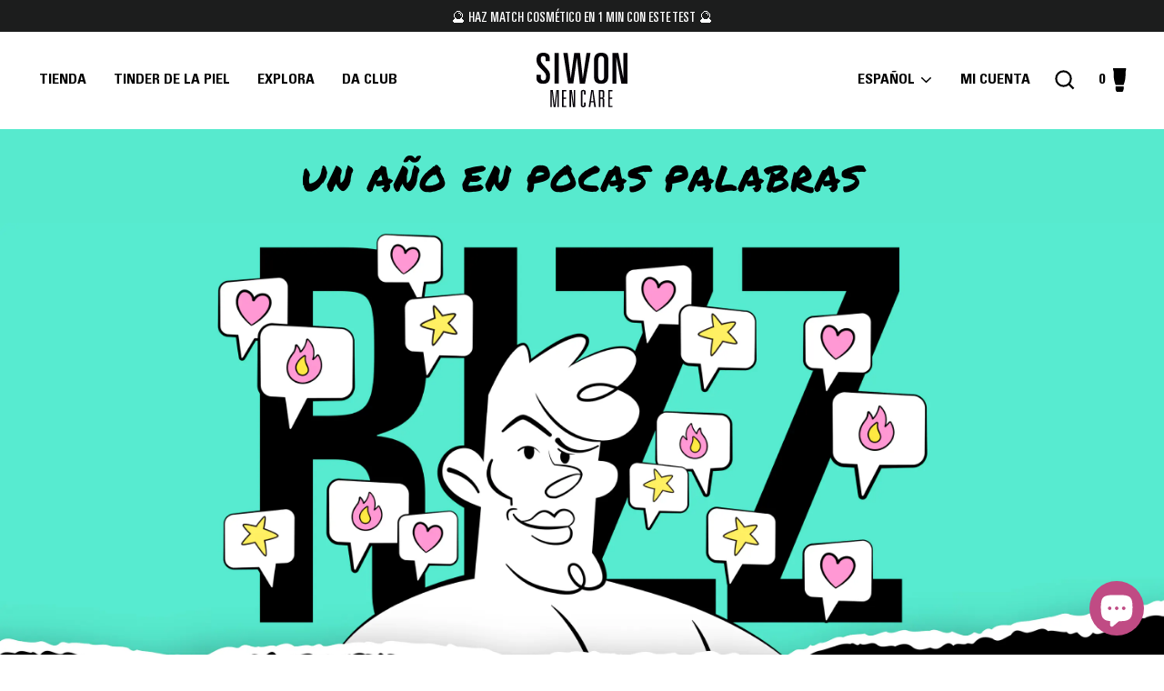

--- FILE ---
content_type: text/css
request_url: https://www.siwon.pt/cdn/shop/t/11/assets/gem-article-607985533256.css?v=135008679420165193511703230519
body_size: 5814
content:
#r-1702973599870{padding-bottom:10px;width:100%}#r-1702973599870.gf_row-fluid{transform:none!important;margin-left:-50vw!important}#r-1702973599870>.gf_column{min-height:1px}@media (max-width: 767px){#r-1702973599870{max-width:none!important;background-color:#57eace!important}}@media (max-width: 991px) and (min-width: 768px){#r-1702973599870{max-width:none!important;background-color:#57eace!important}}@media (max-width: 1199px) and (min-width: 992px){#r-1702973599870{max-width:none!important;background-color:#57eace!important}}@media (min-width: 1200px){#r-1702973599870{max-width:none!important;background-color:#57eace!important}}@media (width: 767.2px){#r-1702973599870{max-width:none!important;background-color:#57eace!important}}#e-1702973617220 h1,#e-1702973617220 h2,#e-1702973617220 h3,#e-1702973617220 h4,#e-1702973617220 h5,#e-1702973617220 h6{text-align:inherit!important;margin:0!important;padding:0!important}#e-1702973617220 .text-edit ul{list-style:disc inside!important}#e-1702973617220 .text-edit ol{list-style:decimal inside!important}#e-1702973617220 .text-edit ul li,#e-1702973617220 .text-edit ol li{list-style:inherit!important}#e-1702973617220 .text-edit font{font-size:inherit!important}@media (max-width: 767px){#e-1702973617220 .text-edit h1{font-size:40px!important;line-height:1.2em!important;letter-spacing:1px!important;font-family:Permanent Marker!important;color:#000!important;text-transform:uppercase!important;font-weight:400!important}#e-1702973617220 .text-edit{background-color:#57eace!important}}@media (max-width: 991px) and (min-width: 768px){#e-1702973617220 .text-edit h1{font-size:40px!important;line-height:1.2em!important;letter-spacing:1px!important;font-family:Permanent Marker!important;color:#000!important;text-transform:uppercase!important;font-weight:400!important}#e-1702973617220 .text-edit{background-color:#57eace!important}}@media (max-width: 1199px) and (min-width: 992px){#e-1702973617220 .text-edit h1{font-size:40px!important;line-height:1.2em!important;letter-spacing:1px!important;font-family:Permanent Marker!important;color:#000!important;text-transform:uppercase!important;font-weight:400!important}#e-1702973617220 .text-edit{background-color:#57eace!important}}@media (min-width: 1200px){#e-1702973617220 .text-edit h1{font-size:40px!important;line-height:1.2em!important;letter-spacing:1px!important;font-family:Permanent Marker!important;color:#000!important;text-transform:uppercase!important;font-weight:400!important}#e-1702973617220 .text-edit{background-color:#57eace!important}}@media (width: 767.2px){#e-1702973617220 .text-edit h1{font-size:40px!important;line-height:1.2em!important;letter-spacing:1px!important;font-family:Permanent Marker!important;color:#000!important;text-transform:uppercase!important;font-weight:400!important}#e-1702973617220 .text-edit{background-color:#57eace!important}}#r-1702973676734{padding-bottom:10px;width:100%}#r-1702973676734.gf_row-fluid{transform:none!important;margin-left:-50vw!important}#r-1702973676734>.gf_column{min-height:1px}@media (max-width: 767px){#r-1702973676734{max-width:none!important;background-color:#57eace!important;padding-top:0!important;margin-top:-5px!important}}@media (max-width: 991px) and (min-width: 768px){#r-1702973676734{max-width:none!important;background-color:#57eace!important;padding-top:20px!important;margin-top:-5px!important}}@media (max-width: 1199px) and (min-width: 992px){#r-1702973676734{max-width:none!important;background-color:#57eace!important;padding-top:20px!important;margin-top:-5px!important;display:none!important}}@media (min-width: 1200px){#r-1702973676734{max-width:none!important;background-color:#57eace!important;padding-top:20px!important;margin-top:-5px!important;display:none!important}}@media (width: 767.2px){#r-1702973676734{max-width:none!important;background-color:#57eace!important;padding-top:0!important;margin-top:-5px!important}}#e-1702973681061 a{display:block}#e-1702973681061 .gf_image{width:100%;height:auto}@media (max-width: 767px){#e-1702973681061{margin-bottom:-6px!important}#e-1702973681061 .gf_image{width:105%!important;height:auto!important;padding-bottom:0!important}}@media (max-width: 991px) and (min-width: 768px){#e-1702973681061{margin-bottom:-6px!important}#e-1702973681061 .gf_image{width:45%!important;height:auto!important;padding-bottom:0!important}}@media (max-width: 1199px) and (min-width: 992px){#e-1702973681061{margin-bottom:-6px!important}#e-1702973681061 .gf_image{width:45%!important;height:auto!important;padding-bottom:0!important}}@media (min-width: 1200px){#e-1702973681061{margin-bottom:-6px!important}#e-1702973681061 .gf_image{width:100%!important;height:auto!important;padding-bottom:0!important}}@media (width: 767.2px){#e-1702973681061{margin-bottom:-6px!important}#e-1702973681061 .gf_image{width:105%!important;height:auto!important;padding-bottom:0!important}}#r-1703059276601{padding-bottom:10px;width:100%}#r-1703059276601.gf_row-fluid{transform:none!important;margin-left:-50vw!important}#r-1703059276601>.gf_column{min-height:1px}@media (max-width: 767px){#r-1703059276601{max-width:none!important;background-color:#57eace!important;padding-top:20px!important;margin-top:-5px!important;display:none!important}}@media (max-width: 991px) and (min-width: 768px){#r-1703059276601{max-width:none!important;background-color:#57eace!important;padding-top:20px!important;margin-top:-5px!important;display:none!important}}@media (max-width: 1199px) and (min-width: 992px){#r-1703059276601{max-width:none!important;background-color:#57eace!important;padding-top:20px!important;margin-top:-5px!important}}@media (min-width: 1200px){#r-1703059276601{max-width:none!important;background-color:#57eace!important;padding-top:20px!important;margin-top:-5px!important}}@media (width: 767.2px){#r-1703059276601{max-width:none!important;background-color:#57eace!important;padding-top:20px!important;margin-top:-5px!important;display:none!important}}#e-1703059276486 a{display:block}#e-1703059276486 .gf_image{width:100%;height:auto}@media (max-width: 767px){#e-1703059276486{margin-bottom:-6px!important}#e-1703059276486 .gf_image{width:75%!important;height:auto!important;padding-bottom:0!important}}@media (max-width: 991px) and (min-width: 768px){#e-1703059276486{margin-bottom:-6px!important}#e-1703059276486 .gf_image{width:45%!important;height:auto!important;padding-bottom:0!important}}@media (max-width: 1199px) and (min-width: 992px){#e-1703059276486{margin-bottom:-6px!important}#e-1703059276486 .gf_image{width:45%!important;height:auto!important;padding-bottom:0!important}}@media (min-width: 1200px){#e-1703059276486{margin-bottom:-6px!important}#e-1703059276486 .gf_image{width:100%!important;height:auto!important;padding-bottom:0!important}}@media (width: 767.2px){#e-1703059276486{margin-bottom:-6px!important}#e-1703059276486 .gf_image{width:75%!important;height:auto!important;padding-bottom:0!important}}#r-1702975065175{padding-bottom:10px;width:100%}#r-1702975065175.gf_row-fluid{transform:none!important;margin-left:-50vw!important}#r-1702975065175>.gf_column{min-height:1px}@media (max-width: 767px){#r-1702975065175{margin-top:-5px!important;background-color:#000!important;max-width:none!important;padding-bottom:40px!important;padding-top:45px!important}}@media (max-width: 991px) and (min-width: 768px){#r-1702975065175{margin-top:-5px!important;background-color:#000!important;max-width:none!important;padding-top:45px!important}}@media (max-width: 1199px) and (min-width: 992px){#r-1702975065175{margin-top:-5px!important;background-color:#000!important;max-width:none!important;padding-top:45px!important}}@media (min-width: 1200px){#r-1702975065175{margin-top:-5px!important;background-color:#000!important;padding-bottom:60px!important;max-width:none!important;padding-top:45px!important}}@media (width: 767.2px){#r-1702975065175{margin-top:-5px!important;background-color:#000!important;max-width:none!important;padding-bottom:40px!important;padding-top:45px!important}}#e-1702979128877 h1,#e-1702979128877 h2,#e-1702979128877 h3,#e-1702979128877 h4,#e-1702979128877 h5,#e-1702979128877 h6{text-align:inherit!important;margin:0!important;padding:0!important}#e-1702979128877 .text-edit ul{list-style:disc inside!important}#e-1702979128877 .text-edit ol{list-style:decimal inside!important}#e-1702979128877 .text-edit ul li,#e-1702979128877 .text-edit ol li{list-style:inherit!important}#e-1702979128877 .text-edit font{font-size:inherit!important}@media (max-width: 767px){#e-1702979128877{margin:0 50px 30px!important}}@media (max-width: 991px) and (min-width: 768px){#e-1702979128877{margin:0 200px 30px!important}}@media (max-width: 1199px) and (min-width: 992px){#e-1702979128877{margin:0 200px 30px!important}}@media (min-width: 1200px){#e-1702979128877{margin:0 200px 30px!important}}@media (width: 767.2px){#e-1702979128877{margin:0 50px 30px!important}}#e-1702979123452 h1,#e-1702979123452 h2,#e-1702979123452 h3,#e-1702979123452 h4,#e-1702979123452 h5,#e-1702979123452 h6{text-align:inherit!important;margin:0!important;padding:0!important}#e-1702979123452 .text-edit ul{list-style:disc inside!important}#e-1702979123452 .text-edit ol{list-style:decimal inside!important}#e-1702979123452 .text-edit ul li,#e-1702979123452 .text-edit ol li{list-style:inherit!important}#e-1702979123452 .text-edit>p{font-size:inherit!important;font-family:inherit!important;text-align:inherit!important;color:inherit!important;margin:0!important;padding:0!important}#e-1702979123452 .text-edit font{font-size:inherit!important}@media (max-width: 767px){#e-1702979123452{margin-left:50px!important;margin-right:50px!important;margin-bottom:50px!important}#e-1702979123452 .text-edit{font-size:20px!important;line-height:1.4em!important;letter-spacing:0px!important;color:#ff97d0!important;text-transform:none!important;font-weight:400!important}}@media (max-width: 991px) and (min-width: 768px){#e-1702979123452{margin-left:150px!important;margin-right:150px!important;margin-bottom:50px!important}#e-1702979123452 .text-edit{font-size:20px!important;line-height:1.4em!important;letter-spacing:0px!important;color:#ff97d0!important;text-transform:none!important;font-weight:400!important}}@media (max-width: 1199px) and (min-width: 992px){#e-1702979123452{margin-left:150px!important;margin-right:150px!important;margin-bottom:50px!important}#e-1702979123452 .text-edit{font-size:20px!important;line-height:1.4em!important;letter-spacing:0px!important;color:#ff97d0!important;text-transform:none!important;font-weight:400!important}}@media (min-width: 1200px){#e-1702979123452{margin-left:150px!important;margin-right:150px!important;margin-bottom:50px!important}#e-1702979123452 .text-edit{font-size:20px!important;line-height:1.4em!important;letter-spacing:0px!important;color:#ff97d0!important;text-transform:none!important;font-weight:400!important}}@media (width: 767.2px){#e-1702979123452{margin-left:50px!important;margin-right:50px!important;margin-bottom:50px!important}#e-1702979123452 .text-edit{font-size:20px!important;line-height:1.4em!important;letter-spacing:0px!important;color:#ff97d0!important;text-transform:none!important;font-weight:400!important}}#e-1702979168923 a{display:block}#e-1702979168923 .gf_image{width:100%;height:auto}@media (max-width: 767px){#e-1702979168923 .gf_image{width:80%!important;height:auto!important;border-style:solid!important;border-color:#fff!important;border-radius:30px!important;border-top-width:9px!important;border-right-width:9px!important;border-bottom-width:9px!important;border-left-width:9px!important}}@media (max-width: 991px) and (min-width: 768px){#e-1702979168923 .gf_image{width:40%!important;height:auto!important;border-style:solid!important;border-color:#fff!important;border-radius:30px!important;border-top-width:9px!important;border-right-width:9px!important;border-bottom-width:9px!important;border-left-width:9px!important}}@media (max-width: 1199px) and (min-width: 992px){#e-1702979168923 .gf_image{width:40%!important;height:auto!important;border-style:solid!important;border-color:#fff!important;border-radius:30px!important;border-top-width:9px!important;border-right-width:9px!important;border-bottom-width:9px!important;border-left-width:9px!important}}@media (min-width: 1200px){#e-1702979168923 .gf_image{width:40%!important;height:auto!important;border-style:solid!important;border-color:#fff!important;border-radius:30px!important;border-top-width:9px!important;border-right-width:9px!important;border-bottom-width:9px!important;border-left-width:9px!important}}@media (width: 767.2px){#e-1702979168923 .gf_image{width:80%!important;height:auto!important;border-style:solid!important;border-color:#fff!important;border-radius:30px!important;border-top-width:9px!important;border-right-width:9px!important;border-bottom-width:9px!important;border-left-width:9px!important}}#e-1702979266749 a{display:block}#e-1702979266749 .gf_image{width:100%;height:auto}@media (max-width: 767px){#e-1702979266749{margin-top:-5px!important}#e-1702979266749 .gf_image{width:100%!important;height:auto!important;padding-top:0!important;background-color:#000!important}}@media (max-width: 991px) and (min-width: 768px){#e-1702979266749{margin-top:-5px!important}#e-1702979266749 .gf_image{width:100%!important;height:auto!important;padding-top:0!important;background-color:#000!important}}@media (max-width: 1199px) and (min-width: 992px){#e-1702979266749{margin-top:-5px!important}#e-1702979266749 .gf_image{width:100%!important;height:auto!important;padding-top:0!important;background-color:#000!important}}@media (min-width: 1200px){#e-1702979266749{margin-top:-5px!important}#e-1702979266749 .gf_image{width:100%!important;height:auto!important;padding-top:0!important;background-color:#000!important}}@media (width: 767.2px){#e-1702979266749{margin-top:-5px!important}#e-1702979266749 .gf_image{width:100%!important;height:auto!important;padding-top:0!important;background-color:#000!important}}#r-1702979316469{padding-bottom:10px;width:100%}#r-1702979316469.gf_row-fluid{transform:none!important;margin-left:-50vw!important}#r-1702979316469>.gf_column{min-height:1px}@media (max-width: 767px){#r-1702979316469{background-color:#57eace!important;margin-top:-5px!important;padding-bottom:0!important;display:none!important;max-width:none!important}}@media (max-width: 991px) and (min-width: 768px){#r-1702979316469{background-color:#57eace!important;margin-top:-5px!important;padding-bottom:0!important;display:none!important;max-width:none!important}}@media (max-width: 1199px) and (min-width: 992px){#r-1702979316469{background-color:#57eace!important;margin-top:-5px!important;padding-bottom:0!important;max-width:none!important}}@media (min-width: 1200px){#r-1702979316469{background-color:#57eace!important;margin-top:-5px!important;padding-bottom:0!important;max-width:none!important}}@media (width: 767.2px){#r-1702979316469{background-color:#57eace!important;margin-top:-5px!important;padding-bottom:0!important;display:none!important;max-width:none!important}}#e-1702979329667 h1,#e-1702979329667 h2,#e-1702979329667 h3,#e-1702979329667 h4,#e-1702979329667 h5,#e-1702979329667 h6{text-align:inherit!important;margin:0!important;padding:0!important}#e-1702979329667 .text-edit ul{list-style:disc inside!important}#e-1702979329667 .text-edit ol{list-style:decimal inside!important}#e-1702979329667 .text-edit ul li,#e-1702979329667 .text-edit ol li{list-style:inherit!important}#e-1702979329667 .text-edit>p{font-size:inherit!important;font-family:inherit!important;text-align:inherit!important;color:inherit!important;margin:0!important;padding:0!important}#e-1702979329667 .text-edit font{font-size:inherit!important}@media (max-width: 767px){#e-1702979329667{margin-left:150px!important;margin-right:150px!important;margin-bottom:50px!important}#e-1702979329667 .text-edit{font-size:20px!important;line-height:1.4em!important;letter-spacing:0px!important;color:#000!important;text-transform:none!important;font-weight:400!important}}@media (max-width: 991px) and (min-width: 768px){#e-1702979329667{margin-left:150px!important;margin-right:150px!important;margin-bottom:50px!important}#e-1702979329667 .text-edit{font-size:20px!important;line-height:1.4em!important;letter-spacing:0px!important;color:#000!important;text-transform:none!important;font-weight:400!important}}@media (max-width: 1199px) and (min-width: 992px){#e-1702979329667{margin-left:150px!important;margin-right:150px!important;margin-bottom:50px!important}#e-1702979329667 .text-edit{font-size:20px!important;line-height:1.4em!important;letter-spacing:0px!important;color:#000!important;text-transform:none!important;font-weight:400!important}}@media (min-width: 1200px){#e-1702979329667{margin-left:150px!important;margin-right:150px!important;margin-bottom:50px!important}#e-1702979329667 .text-edit{font-size:20px!important;line-height:1.4em!important;letter-spacing:0px!important;color:#000!important;text-transform:none!important;font-weight:400!important}}@media (width: 767.2px){#e-1702979329667{margin-left:150px!important;margin-right:150px!important;margin-bottom:50px!important}#e-1702979329667 .text-edit{font-size:20px!important;line-height:1.4em!important;letter-spacing:0px!important;color:#000!important;text-transform:none!important;font-weight:400!important}}#e-1702979377177 h1,#e-1702979377177 h2,#e-1702979377177 h3,#e-1702979377177 h4,#e-1702979377177 h5,#e-1702979377177 h6{text-align:inherit!important;margin:0!important;padding:0!important}#e-1702979377177 .text-edit ul{list-style:disc inside!important}#e-1702979377177 .text-edit ol{list-style:decimal inside!important}#e-1702979377177 .text-edit ul li,#e-1702979377177 .text-edit ol li{list-style:inherit!important}#e-1702979377177 .text-edit>p{font-size:inherit!important;font-family:inherit!important;text-align:inherit!important;color:inherit!important;margin:0!important;padding:0!important}#e-1702979377177 .text-edit font{font-size:inherit!important}@media (max-width: 767px){#e-1702979377177{margin-left:150px!important;margin-right:150px!important;margin-bottom:50px!important}#e-1702979377177 .text-edit{font-size:20px!important;line-height:1.4em!important;letter-spacing:0px!important;color:#000!important;text-transform:none!important;font-weight:400!important}}@media (max-width: 991px) and (min-width: 768px){#e-1702979377177{margin-left:150px!important;margin-right:150px!important;margin-bottom:50px!important}#e-1702979377177 .text-edit{font-size:20px!important;line-height:1.4em!important;letter-spacing:0px!important;color:#000!important;text-transform:none!important;font-weight:400!important}}@media (max-width: 1199px) and (min-width: 992px){#e-1702979377177{margin-left:150px!important;margin-right:150px!important;margin-bottom:50px!important}#e-1702979377177 .text-edit{font-size:20px!important;line-height:1.4em!important;letter-spacing:0px!important;color:#000!important;text-transform:none!important;font-weight:400!important}}@media (min-width: 1200px){#e-1702979377177{margin-left:150px!important;margin-right:150px!important;margin-bottom:50px!important}#e-1702979377177 .text-edit{font-size:20px!important;line-height:1.4em!important;letter-spacing:0px!important;color:#000!important;text-transform:none!important;font-weight:400!important}}@media (width: 767.2px){#e-1702979377177{margin-left:150px!important;margin-right:150px!important;margin-bottom:50px!important}#e-1702979377177 .text-edit{font-size:20px!important;line-height:1.4em!important;letter-spacing:0px!important;color:#000!important;text-transform:none!important;font-weight:400!important}}#r-1702982297840{padding-bottom:10px;width:100%}#r-1702982297840.gf_row-fluid{transform:none!important;margin-left:-50vw!important}#r-1702982297840>.gf_column{min-height:1px}@media (max-width: 767px){#r-1702982297840{background-color:#57eace!important;margin-top:-5px!important;padding-bottom:0!important;max-width:none!important}}@media (max-width: 991px) and (min-width: 768px){#r-1702982297840{background-color:#ff97d0!important;margin-top:-5px!important;padding-bottom:0!important;max-width:none!important}}@media (max-width: 1199px) and (min-width: 992px){#r-1702982297840{background-color:#ff97d0!important;margin-top:-5px!important;padding-bottom:0!important;display:none!important;max-width:none!important}}@media (min-width: 1200px){#r-1702982297840{background-color:#ff97d0!important;margin-top:-5px!important;padding-bottom:0!important;display:none!important;max-width:none!important}}@media (width: 767.2px){#r-1702982297840{background-color:#57eace!important;margin-top:-5px!important;padding-bottom:0!important;max-width:none!important}}#e-1702982297903 h1,#e-1702982297903 h2,#e-1702982297903 h3,#e-1702982297903 h4,#e-1702982297903 h5,#e-1702982297903 h6{text-align:inherit!important;margin:0!important;padding:0!important}#e-1702982297903 .text-edit ul{list-style:disc inside!important}#e-1702982297903 .text-edit ol{list-style:decimal inside!important}#e-1702982297903 .text-edit ul li,#e-1702982297903 .text-edit ol li{list-style:inherit!important}#e-1702982297903 .text-edit>p{font-size:inherit!important;font-family:inherit!important;text-align:inherit!important;color:inherit!important;margin:0!important;padding:0!important}#e-1702982297903 .text-edit font{font-size:inherit!important}@media (max-width: 767px){#e-1702982297903{margin-left:50px!important;margin-right:50px!important;margin-bottom:50px!important}#e-1702982297903 .text-edit{font-size:20px!important;line-height:1.4em!important;letter-spacing:0px!important;color:#000!important;text-transform:none!important;font-weight:400!important}}@media (max-width: 991px) and (min-width: 768px){#e-1702982297903{margin-left:150px!important;margin-right:150px!important;margin-bottom:50px!important}#e-1702982297903 .text-edit{font-size:20px!important;line-height:1.4em!important;letter-spacing:0px!important;color:#000!important;text-transform:none!important;font-weight:400!important}}@media (max-width: 1199px) and (min-width: 992px){#e-1702982297903{margin-left:150px!important;margin-right:150px!important;margin-bottom:50px!important}#e-1702982297903 .text-edit{font-size:20px!important;line-height:1.4em!important;letter-spacing:0px!important;color:#000!important;text-transform:none!important;font-weight:400!important}}@media (min-width: 1200px){#e-1702982297903{margin-left:150px!important;margin-right:150px!important;margin-bottom:50px!important}#e-1702982297903 .text-edit{font-size:20px!important;line-height:1.4em!important;letter-spacing:0px!important;color:#000!important;text-transform:none!important;font-weight:400!important}}@media (width: 767.2px){#e-1702982297903{margin-left:50px!important;margin-right:50px!important;margin-bottom:50px!important}#e-1702982297903 .text-edit{font-size:20px!important;line-height:1.4em!important;letter-spacing:0px!important;color:#000!important;text-transform:none!important;font-weight:400!important}}#e-1702982298001 h1,#e-1702982298001 h2,#e-1702982298001 h3,#e-1702982298001 h4,#e-1702982298001 h5,#e-1702982298001 h6{text-align:inherit!important;margin:0!important;padding:0!important}#e-1702982298001 .text-edit ul{list-style:disc inside!important}#e-1702982298001 .text-edit ol{list-style:decimal inside!important}#e-1702982298001 .text-edit ul li,#e-1702982298001 .text-edit ol li{list-style:inherit!important}#e-1702982298001 .text-edit>p{font-size:inherit!important;font-family:inherit!important;text-align:inherit!important;color:inherit!important;margin:0!important;padding:0!important}#e-1702982298001 .text-edit font{font-size:inherit!important}@media (max-width: 767px){#e-1702982298001{margin-left:50px!important;margin-right:50px!important;margin-bottom:50px!important}#e-1702982298001 .text-edit{font-size:20px!important;line-height:1.4em!important;letter-spacing:0px!important;color:#000!important;text-transform:none!important;font-weight:400!important}}@media (max-width: 991px) and (min-width: 768px){#e-1702982298001{margin-left:150px!important;margin-right:150px!important;margin-bottom:50px!important}#e-1702982298001 .text-edit{font-size:20px!important;line-height:1.4em!important;letter-spacing:0px!important;color:#000!important;text-transform:none!important;font-weight:400!important}}@media (max-width: 1199px) and (min-width: 992px){#e-1702982298001{margin-left:150px!important;margin-right:150px!important;margin-bottom:50px!important}#e-1702982298001 .text-edit{font-size:20px!important;line-height:1.4em!important;letter-spacing:0px!important;color:#000!important;text-transform:none!important;font-weight:400!important}}@media (min-width: 1200px){#e-1702982298001{margin-left:150px!important;margin-right:150px!important;margin-bottom:50px!important}#e-1702982298001 .text-edit{font-size:20px!important;line-height:1.4em!important;letter-spacing:0px!important;color:#000!important;text-transform:none!important;font-weight:400!important}}@media (width: 767.2px){#e-1702982298001{margin-left:50px!important;margin-right:50px!important;margin-bottom:50px!important}#e-1702982298001 .text-edit{font-size:20px!important;line-height:1.4em!important;letter-spacing:0px!important;color:#000!important;text-transform:none!important;font-weight:400!important}}#r-1702979391390{padding-bottom:10px;width:100%}#r-1702979391390.gf_row-fluid{transform:none!important;margin-left:-50vw!important}#r-1702979391390>.gf_column{min-height:1px}@media (max-width: 767px){#r-1702979391390{background-color:#57eace!important;margin-top:-5px!important;max-width:none!important;padding-top:0!important;display:none!important}}@media (max-width: 991px) and (min-width: 768px){#r-1702979391390{background-color:#57eace!important;margin-top:-5px!important;max-width:none!important;padding-top:0!important;display:none!important}}@media (max-width: 1199px) and (min-width: 992px){#r-1702979391390{background-color:#57eace!important;margin-top:-5px!important;max-width:none!important;padding-top:0!important}}@media (min-width: 1200px){#r-1702979391390{background-color:#57eace!important;margin-top:-5px!important;max-width:none!important;padding-top:0!important}}@media (width: 767.2px){#r-1702979391390{background-color:#57eace!important;margin-top:-5px!important;max-width:none!important;padding-top:0!important;display:none!important}}#e-1702979405112 h1,#e-1702979405112 h2,#e-1702979405112 h3,#e-1702979405112 h4,#e-1702979405112 h5,#e-1702979405112 h6{text-align:inherit!important;margin:0!important;padding:0!important}#e-1702979405112 .text-edit ul{list-style:disc inside!important}#e-1702979405112 .text-edit ol{list-style:decimal inside!important}#e-1702979405112 .text-edit ul li,#e-1702979405112 .text-edit ol li{list-style:inherit!important}#e-1702979405112 .text-edit font{font-size:inherit!important}@media (max-width: 767px){#e-1702979405112{margin-top:0!important;margin-bottom:30px!important;margin-left:50px!important;margin-right:px!important}}@media (max-width: 991px) and (min-width: 768px){#e-1702979405112{margin-top:0!important;margin-bottom:30px!important;margin-left:50px!important;margin-right:px!important}}@media (max-width: 1199px) and (min-width: 992px){#e-1702979405112{margin-top:0!important;margin-bottom:30px!important;margin-left:50px!important;margin-right:px!important}}@media (min-width: 1200px){#e-1702979405112{margin-top:0!important;margin-bottom:30px!important;margin-left:50px!important;margin-right:px!important}}@media (width: 767.2px){#e-1702979405112{margin-top:0!important;margin-bottom:30px!important;margin-left:50px!important;margin-right:px!important}}#e-1702979413068 h1,#e-1702979413068 h2,#e-1702979413068 h3,#e-1702979413068 h4,#e-1702979413068 h5,#e-1702979413068 h6{text-align:inherit!important;margin:0!important;padding:0!important}#e-1702979413068 .text-edit ul{list-style:disc inside!important}#e-1702979413068 .text-edit ol{list-style:decimal inside!important}#e-1702979413068 .text-edit ul li,#e-1702979413068 .text-edit ol li{list-style:inherit!important}#e-1702979413068 .text-edit>p{font-size:inherit!important;font-family:inherit!important;text-align:inherit!important;color:inherit!important;margin:0!important;padding:0!important}#e-1702979413068 .text-edit font{font-size:inherit!important}@media (max-width: 767px){#e-1702979413068{margin-left:100px!important;margin-right:50px!important}#e-1702979413068 .text-edit{font-size:20px!important;line-height:1.4em!important;letter-spacing:0px!important;color:#000!important;text-transform:none!important;font-weight:400!important}}@media (max-width: 991px) and (min-width: 768px){#e-1702979413068{margin-left:100px!important;margin-right:50px!important}#e-1702979413068 .text-edit{font-size:20px!important;line-height:1.4em!important;letter-spacing:0px!important;color:#000!important;text-transform:none!important;font-weight:400!important}}@media (max-width: 1199px) and (min-width: 992px){#e-1702979413068{margin-left:100px!important;margin-right:50px!important}#e-1702979413068 .text-edit{font-size:20px!important;line-height:1.4em!important;letter-spacing:0px!important;color:#000!important;text-transform:none!important;font-weight:400!important}}@media (min-width: 1200px){#e-1702979413068{margin-left:100px!important;margin-right:50px!important}#e-1702979413068 .text-edit{font-size:20px!important;line-height:1.4em!important;letter-spacing:0px!important;color:#000!important;text-transform:none!important;font-weight:400!important}}@media (width: 767.2px){#e-1702979413068{margin-left:100px!important;margin-right:50px!important}#e-1702979413068 .text-edit{font-size:20px!important;line-height:1.4em!important;letter-spacing:0px!important;color:#000!important;text-transform:none!important;font-weight:400!important}}#e-1702979408709 h1,#e-1702979408709 h2,#e-1702979408709 h3,#e-1702979408709 h4,#e-1702979408709 h5,#e-1702979408709 h6{text-align:inherit!important;margin:0!important;padding:0!important}#e-1702979408709 .text-edit ul{list-style:disc inside!important}#e-1702979408709 .text-edit ol{list-style:decimal inside!important}#e-1702979408709 .text-edit ul li,#e-1702979408709 .text-edit ol li{list-style:inherit!important}#e-1702979408709 .text-edit font{font-size:inherit!important}@media (max-width: 767px){#e-1702979408709{margin-top:0!important;margin-bottom:30px!important;margin-left:px!important;margin-right:50px!important}}@media (max-width: 991px) and (min-width: 768px){#e-1702979408709{margin-top:0!important;margin-bottom:30px!important;margin-left:px!important;margin-right:50px!important}}@media (max-width: 1199px) and (min-width: 992px){#e-1702979408709{margin-top:0!important;margin-bottom:30px!important;margin-left:px!important;margin-right:50px!important}}@media (min-width: 1200px){#e-1702979408709{margin-top:0!important;margin-bottom:30px!important;margin-left:px!important;margin-right:50px!important}}@media (width: 767.2px){#e-1702979408709{margin-top:0!important;margin-bottom:30px!important;margin-left:px!important;margin-right:50px!important}}#e-1702979416788 h1,#e-1702979416788 h2,#e-1702979416788 h3,#e-1702979416788 h4,#e-1702979416788 h5,#e-1702979416788 h6{text-align:inherit!important;margin:0!important;padding:0!important}#e-1702979416788 .text-edit ul{list-style:disc inside!important}#e-1702979416788 .text-edit ol{list-style:decimal inside!important}#e-1702979416788 .text-edit ul li,#e-1702979416788 .text-edit ol li{list-style:inherit!important}#e-1702979416788 .text-edit>p{font-size:inherit!important;font-family:inherit!important;text-align:inherit!important;color:inherit!important;margin:0!important;padding:0!important}#e-1702979416788 .text-edit font{font-size:inherit!important}@media (max-width: 767px){#e-1702979416788{margin-left:50px!important;margin-right:100px!important}#e-1702979416788 .text-edit{font-size:20px!important;line-height:1.4em!important;letter-spacing:0px!important;color:#000!important;text-transform:none!important;font-weight:400!important}}@media (max-width: 991px) and (min-width: 768px){#e-1702979416788{margin-left:50px!important;margin-right:100px!important}#e-1702979416788 .text-edit{font-size:20px!important;line-height:1.4em!important;letter-spacing:0px!important;color:#000!important;text-transform:none!important;font-weight:400!important}}@media (max-width: 1199px) and (min-width: 992px){#e-1702979416788{margin-left:50px!important;margin-right:100px!important}#e-1702979416788 .text-edit{font-size:20px!important;line-height:1.4em!important;letter-spacing:0px!important;color:#000!important;text-transform:none!important;font-weight:400!important}}@media (min-width: 1200px){#e-1702979416788{margin-left:50px!important;margin-right:100px!important}#e-1702979416788 .text-edit{font-size:20px!important;line-height:1.4em!important;letter-spacing:0px!important;color:#000!important;text-transform:none!important;font-weight:400!important}}@media (width: 767.2px){#e-1702979416788{margin-left:50px!important;margin-right:100px!important}#e-1702979416788 .text-edit{font-size:20px!important;line-height:1.4em!important;letter-spacing:0px!important;color:#000!important;text-transform:none!important;font-weight:400!important}}#r-1702982334435{padding-bottom:10px;width:100%}#r-1702982334435.gf_row-fluid{transform:none!important;margin-left:-50vw!important}#r-1702982334435>.gf_column{min-height:1px}@media (max-width: 767px){#r-1702982334435{background-color:#57eace!important;margin-top:-5px!important;max-width:none!important;padding-top:0!important}}@media (max-width: 991px) and (min-width: 768px){#r-1702982334435{background-color:#ff97d0!important;margin-top:-5px!important;max-width:none!important;padding-top:0!important}}@media (max-width: 1199px) and (min-width: 992px){#r-1702982334435{background-color:#ff97d0!important;margin-top:-5px!important;max-width:none!important;padding-top:0!important;display:none!important}}@media (min-width: 1200px){#r-1702982334435{background-color:#ff97d0!important;margin-top:-5px!important;max-width:none!important;padding-top:0!important;display:none!important}}@media (width: 767.2px){#r-1702982334435{background-color:#57eace!important;margin-top:-5px!important;max-width:none!important;padding-top:0!important}}#e-1702982334423 h1,#e-1702982334423 h2,#e-1702982334423 h3,#e-1702982334423 h4,#e-1702982334423 h5,#e-1702982334423 h6{text-align:inherit!important;margin:0!important;padding:0!important}#e-1702982334423 .text-edit ul{list-style:disc inside!important}#e-1702982334423 .text-edit ol{list-style:decimal inside!important}#e-1702982334423 .text-edit ul li,#e-1702982334423 .text-edit ol li{list-style:inherit!important}#e-1702982334423 .text-edit font{font-size:inherit!important}@media (max-width: 767px){#e-1702982334423{margin:0 50px 30px!important}#e-1702982334423 .text-edit{padding-top:0!important}}@media (max-width: 991px) and (min-width: 768px){#e-1702982334423{margin-top:0!important;margin-bottom:30px!important;margin-left:50px!important;margin-right:px!important}}@media (max-width: 1199px) and (min-width: 992px){#e-1702982334423{margin-top:0!important;margin-bottom:30px!important;margin-left:50px!important;margin-right:px!important}}@media (min-width: 1200px){#e-1702982334423{margin-top:0!important;margin-bottom:30px!important;margin-left:50px!important;margin-right:px!important}}@media (width: 767.2px){#e-1702982334423{margin:0 50px 30px!important}#e-1702982334423 .text-edit{padding-top:0!important}}#e-1702982334445 h1,#e-1702982334445 h2,#e-1702982334445 h3,#e-1702982334445 h4,#e-1702982334445 h5,#e-1702982334445 h6{text-align:inherit!important;margin:0!important;padding:0!important}#e-1702982334445 .text-edit ul{list-style:disc inside!important}#e-1702982334445 .text-edit ol{list-style:decimal inside!important}#e-1702982334445 .text-edit ul li,#e-1702982334445 .text-edit ol li{list-style:inherit!important}#e-1702982334445 .text-edit>p{font-size:inherit!important;font-family:inherit!important;text-align:inherit!important;color:inherit!important;margin:0!important;padding:0!important}#e-1702982334445 .text-edit font{font-size:inherit!important}@media (max-width: 767px){#e-1702982334445{margin-left:50px!important;margin-right:50px!important;margin-bottom:50px!important}#e-1702982334445 .text-edit{font-size:20px!important;line-height:1.4em!important;letter-spacing:0px!important;color:#000!important;text-transform:none!important;font-weight:400!important}}@media (max-width: 991px) and (min-width: 768px){#e-1702982334445{margin-left:100px!important;margin-right:50px!important}#e-1702982334445 .text-edit{font-size:20px!important;line-height:1.4em!important;letter-spacing:0px!important;color:#000!important;text-transform:none!important;font-weight:400!important}}@media (max-width: 1199px) and (min-width: 992px){#e-1702982334445{margin-left:100px!important;margin-right:50px!important}#e-1702982334445 .text-edit{font-size:20px!important;line-height:1.4em!important;letter-spacing:0px!important;color:#000!important;text-transform:none!important;font-weight:400!important}}@media (min-width: 1200px){#e-1702982334445{margin-left:100px!important;margin-right:50px!important}#e-1702982334445 .text-edit{font-size:20px!important;line-height:1.4em!important;letter-spacing:0px!important;color:#000!important;text-transform:none!important;font-weight:400!important}}@media (width: 767.2px){#e-1702982334445{margin-left:50px!important;margin-right:50px!important;margin-bottom:50px!important}#e-1702982334445 .text-edit{font-size:20px!important;line-height:1.4em!important;letter-spacing:0px!important;color:#000!important;text-transform:none!important;font-weight:400!important}}#e-1702982334398 h1,#e-1702982334398 h2,#e-1702982334398 h3,#e-1702982334398 h4,#e-1702982334398 h5,#e-1702982334398 h6{text-align:inherit!important;margin:0!important;padding:0!important}#e-1702982334398 .text-edit ul{list-style:disc inside!important}#e-1702982334398 .text-edit ol{list-style:decimal inside!important}#e-1702982334398 .text-edit ul li,#e-1702982334398 .text-edit ol li{list-style:inherit!important}#e-1702982334398 .text-edit font{font-size:inherit!important}@media (max-width: 767px){#e-1702982334398{margin:0 50px 30px!important}#e-1702982334398 .text-edit{padding-top:0!important}}@media (max-width: 991px) and (min-width: 768px){#e-1702982334398{margin-top:0!important;margin-bottom:30px!important;margin-left:50px!important;margin-right:px!important}}@media (max-width: 1199px) and (min-width: 992px){#e-1702982334398{margin-top:0!important;margin-bottom:30px!important;margin-left:50px!important;margin-right:px!important}}@media (min-width: 1200px){#e-1702982334398{margin-top:0!important;margin-bottom:30px!important;margin-left:50px!important;margin-right:px!important}}@media (width: 767.2px){#e-1702982334398{margin:0 50px 30px!important}#e-1702982334398 .text-edit{padding-top:0!important}}#e-1702982334480 h1,#e-1702982334480 h2,#e-1702982334480 h3,#e-1702982334480 h4,#e-1702982334480 h5,#e-1702982334480 h6{text-align:inherit!important;margin:0!important;padding:0!important}#e-1702982334480 .text-edit ul{list-style:disc inside!important}#e-1702982334480 .text-edit ol{list-style:decimal inside!important}#e-1702982334480 .text-edit ul li,#e-1702982334480 .text-edit ol li{list-style:inherit!important}#e-1702982334480 .text-edit>p{font-size:inherit!important;font-family:inherit!important;text-align:inherit!important;color:inherit!important;margin:0!important;padding:0!important}#e-1702982334480 .text-edit font{font-size:inherit!important}@media (max-width: 767px){#e-1702982334480{margin-left:50px!important;margin-right:50px!important}#e-1702982334480 .text-edit{font-size:20px!important;line-height:1.4em!important;letter-spacing:0px!important;color:#000!important;text-transform:none!important;font-weight:400!important}}@media (max-width: 991px) and (min-width: 768px){#e-1702982334480{margin-left:100px!important;margin-right:50px!important}#e-1702982334480 .text-edit{font-size:20px!important;line-height:1.4em!important;letter-spacing:0px!important;color:#000!important;text-transform:none!important;font-weight:400!important}}@media (max-width: 1199px) and (min-width: 992px){#e-1702982334480{margin-left:100px!important;margin-right:50px!important}#e-1702982334480 .text-edit{font-size:20px!important;line-height:1.4em!important;letter-spacing:0px!important;color:#000!important;text-transform:none!important;font-weight:400!important}}@media (min-width: 1200px){#e-1702982334480{margin-left:100px!important;margin-right:50px!important}#e-1702982334480 .text-edit{font-size:20px!important;line-height:1.4em!important;letter-spacing:0px!important;color:#000!important;text-transform:none!important;font-weight:400!important}}@media (width: 767.2px){#e-1702982334480{margin-left:50px!important;margin-right:50px!important}#e-1702982334480 .text-edit{font-size:20px!important;line-height:1.4em!important;letter-spacing:0px!important;color:#000!important;text-transform:none!important;font-weight:400!important}}#r-1702979473520{padding-bottom:10px;width:100%}#r-1702979473520.gf_row-fluid{transform:none!important;margin-left:-50vw!important}#r-1702979473520>.gf_column{min-height:1px}@media (max-width: 767px){#r-1702979473520{background-color:#57eace!important;margin-top:-5px!important;max-width:none!important;display:none!important;padding-top:40px!important}}@media (max-width: 991px) and (min-width: 768px){#r-1702979473520{background-color:#57eace!important;margin-top:-5px!important;max-width:none!important;display:none!important;padding-top:40px!important}}@media (max-width: 1199px) and (min-width: 992px){#r-1702979473520{background-color:#57eace!important;margin-top:-5px!important;max-width:none!important;padding-top:40px!important}}@media (min-width: 1200px){#r-1702979473520{background-color:#57eace!important;margin-top:-5px!important;max-width:none!important;padding-top:40px!important}}@media (width: 767.2px){#r-1702979473520{background-color:#57eace!important;margin-top:-5px!important;max-width:none!important;display:none!important;padding-top:40px!important}}#e-1702979473513 h1,#e-1702979473513 h2,#e-1702979473513 h3,#e-1702979473513 h4,#e-1702979473513 h5,#e-1702979473513 h6{text-align:inherit!important;margin:0!important;padding:0!important}#e-1702979473513 .text-edit ul{list-style:disc inside!important}#e-1702979473513 .text-edit ol{list-style:decimal inside!important}#e-1702979473513 .text-edit ul li,#e-1702979473513 .text-edit ol li{list-style:inherit!important}#e-1702979473513 .text-edit font{font-size:inherit!important}@media (max-width: 767px){#e-1702979473513{margin-top:0!important;margin-bottom:30px!important;margin-left:70px!important;margin-right:px!important}}@media (max-width: 991px) and (min-width: 768px){#e-1702979473513{margin-top:0!important;margin-bottom:30px!important;margin-left:70px!important;margin-right:px!important}}@media (max-width: 1199px) and (min-width: 992px){#e-1702979473513{margin-top:0!important;margin-bottom:30px!important;margin-left:70px!important;margin-right:px!important}}@media (min-width: 1200px){#e-1702979473513{margin-top:0!important;margin-bottom:30px!important;margin-left:70px!important;margin-right:px!important}}@media (width: 767.2px){#e-1702979473513{margin-top:0!important;margin-bottom:30px!important;margin-left:70px!important;margin-right:px!important}}#e-1702979473565 h1,#e-1702979473565 h2,#e-1702979473565 h3,#e-1702979473565 h4,#e-1702979473565 h5,#e-1702979473565 h6{text-align:inherit!important;margin:0!important;padding:0!important}#e-1702979473565 .text-edit ul{list-style:disc inside!important}#e-1702979473565 .text-edit ol{list-style:decimal inside!important}#e-1702979473565 .text-edit ul li,#e-1702979473565 .text-edit ol li{list-style:inherit!important}#e-1702979473565 .text-edit>p{font-size:inherit!important;font-family:inherit!important;text-align:inherit!important;color:inherit!important;margin:0!important;padding:0!important}#e-1702979473565 .text-edit font{font-size:inherit!important}@media (max-width: 767px){#e-1702979473565{margin-left:100px!important;margin-right:50px!important}#e-1702979473565 .text-edit{font-size:20px!important;line-height:1.4em!important;letter-spacing:0px!important;color:#000!important;text-transform:none!important;font-weight:400!important}}@media (max-width: 991px) and (min-width: 768px){#e-1702979473565{margin-left:100px!important;margin-right:50px!important}#e-1702979473565 .text-edit{font-size:20px!important;line-height:1.4em!important;letter-spacing:0px!important;color:#000!important;text-transform:none!important;font-weight:400!important}}@media (max-width: 1199px) and (min-width: 992px){#e-1702979473565{margin-left:100px!important;margin-right:50px!important}#e-1702979473565 .text-edit{font-size:20px!important;line-height:1.4em!important;letter-spacing:0px!important;color:#000!important;text-transform:none!important;font-weight:400!important}}@media (min-width: 1200px){#e-1702979473565{margin-left:100px!important;margin-right:50px!important}#e-1702979473565 .text-edit{font-size:20px!important;line-height:1.4em!important;letter-spacing:0px!important;color:#000!important;text-transform:none!important;font-weight:400!important}}@media (width: 767.2px){#e-1702979473565{margin-left:100px!important;margin-right:50px!important}#e-1702979473565 .text-edit{font-size:20px!important;line-height:1.4em!important;letter-spacing:0px!important;color:#000!important;text-transform:none!important;font-weight:400!important}}#e-1702979473509 h1,#e-1702979473509 h2,#e-1702979473509 h3,#e-1702979473509 h4,#e-1702979473509 h5,#e-1702979473509 h6{text-align:inherit!important;margin:0!important;padding:0!important}#e-1702979473509 .text-edit ul{list-style:disc inside!important}#e-1702979473509 .text-edit ol{list-style:decimal inside!important}#e-1702979473509 .text-edit ul li,#e-1702979473509 .text-edit ol li{list-style:inherit!important}#e-1702979473509 .text-edit font{font-size:inherit!important}@media (max-width: 767px){#e-1702979473509{margin-top:0!important;margin-bottom:30px!important;margin-left:px!important;margin-right:50px!important}}@media (max-width: 991px) and (min-width: 768px){#e-1702979473509{margin-top:0!important;margin-bottom:30px!important;margin-left:px!important;margin-right:50px!important}}@media (max-width: 1199px) and (min-width: 992px){#e-1702979473509{margin-top:0!important;margin-bottom:30px!important;margin-left:px!important;margin-right:50px!important}}@media (min-width: 1200px){#e-1702979473509{margin-top:0!important;margin-bottom:30px!important;margin-left:px!important;margin-right:50px!important}}@media (width: 767.2px){#e-1702979473509{margin-top:0!important;margin-bottom:30px!important;margin-left:px!important;margin-right:50px!important}}#e-1702979473529 h1,#e-1702979473529 h2,#e-1702979473529 h3,#e-1702979473529 h4,#e-1702979473529 h5,#e-1702979473529 h6{text-align:inherit!important;margin:0!important;padding:0!important}#e-1702979473529 .text-edit ul{list-style:disc inside!important}#e-1702979473529 .text-edit ol{list-style:decimal inside!important}#e-1702979473529 .text-edit ul li,#e-1702979473529 .text-edit ol li{list-style:inherit!important}#e-1702979473529 .text-edit>p{font-size:inherit!important;font-family:inherit!important;text-align:inherit!important;color:inherit!important;margin:0!important;padding:0!important}#e-1702979473529 .text-edit font{font-size:inherit!important}@media (max-width: 767px){#e-1702979473529{margin-left:50px!important;margin-right:100px!important}#e-1702979473529 .text-edit{font-size:20px!important;line-height:1.4em!important;letter-spacing:0px!important;color:#000!important;text-transform:none!important;font-weight:400!important}}@media (max-width: 991px) and (min-width: 768px){#e-1702979473529{margin-left:50px!important;margin-right:100px!important}#e-1702979473529 .text-edit{font-size:20px!important;line-height:1.4em!important;letter-spacing:0px!important;color:#000!important;text-transform:none!important;font-weight:400!important}}@media (max-width: 1199px) and (min-width: 992px){#e-1702979473529{margin-left:50px!important;margin-right:100px!important}#e-1702979473529 .text-edit{font-size:20px!important;line-height:1.4em!important;letter-spacing:0px!important;color:#000!important;text-transform:none!important;font-weight:400!important}}@media (min-width: 1200px){#e-1702979473529{margin-left:50px!important;margin-right:100px!important}#e-1702979473529 .text-edit{font-size:20px!important;line-height:1.4em!important;letter-spacing:0px!important;color:#000!important;text-transform:none!important;font-weight:400!important}}@media (width: 767.2px){#e-1702979473529{margin-left:50px!important;margin-right:100px!important}#e-1702979473529 .text-edit{font-size:20px!important;line-height:1.4em!important;letter-spacing:0px!important;color:#000!important;text-transform:none!important;font-weight:400!important}}#r-1702982418925{padding-bottom:10px;width:100%}#r-1702982418925.gf_row-fluid{transform:none!important;margin-left:-50vw!important}#r-1702982418925>.gf_column{min-height:1px}@media (max-width: 767px){#r-1702982418925{background-color:#57eace!important;margin-top:-5px!important;max-width:none!important}}@media (max-width: 991px) and (min-width: 768px){#r-1702982418925{background-color:#ff97d0!important;margin-top:-5px!important;max-width:none!important}}@media (max-width: 1199px) and (min-width: 992px){#r-1702982418925{background-color:#ff97d0!important;margin-top:-5px!important;max-width:none!important;display:none!important}}@media (min-width: 1200px){#r-1702982418925{background-color:#ff97d0!important;margin-top:-5px!important;max-width:none!important;display:none!important}}@media (width: 767.2px){#r-1702982418925{background-color:#57eace!important;margin-top:-5px!important;max-width:none!important}}#e-1702982418930 h1,#e-1702982418930 h2,#e-1702982418930 h3,#e-1702982418930 h4,#e-1702982418930 h5,#e-1702982418930 h6{text-align:inherit!important;margin:0!important;padding:0!important}#e-1702982418930 .text-edit ul{list-style:disc inside!important}#e-1702982418930 .text-edit ol{list-style:decimal inside!important}#e-1702982418930 .text-edit ul li,#e-1702982418930 .text-edit ol li{list-style:inherit!important}#e-1702982418930 .text-edit font{font-size:inherit!important}@media (max-width: 767px){#e-1702982418930{margin:0 50px 30px!important}#e-1702982418930 .text-edit{padding-top:0!important}}@media (max-width: 991px) and (min-width: 768px){#e-1702982418930{margin-top:0!important;margin-bottom:30px!important;margin-left:50px!important;margin-right:px!important}}@media (max-width: 1199px) and (min-width: 992px){#e-1702982418930{margin-top:0!important;margin-bottom:30px!important;margin-left:50px!important;margin-right:px!important}}@media (min-width: 1200px){#e-1702982418930{margin-top:0!important;margin-bottom:30px!important;margin-left:50px!important;margin-right:px!important}}@media (width: 767.2px){#e-1702982418930{margin:0 50px 30px!important}#e-1702982418930 .text-edit{padding-top:0!important}}#e-1702982418979 h1,#e-1702982418979 h2,#e-1702982418979 h3,#e-1702982418979 h4,#e-1702982418979 h5,#e-1702982418979 h6{text-align:inherit!important;margin:0!important;padding:0!important}#e-1702982418979 .text-edit ul{list-style:disc inside!important}#e-1702982418979 .text-edit ol{list-style:decimal inside!important}#e-1702982418979 .text-edit ul li,#e-1702982418979 .text-edit ol li{list-style:inherit!important}#e-1702982418979 .text-edit>p{font-size:inherit!important;font-family:inherit!important;text-align:inherit!important;color:inherit!important;margin:0!important;padding:0!important}#e-1702982418979 .text-edit font{font-size:inherit!important}@media (max-width: 767px){#e-1702982418979{margin-left:50px!important;margin-right:50px!important;margin-bottom:50px!important}#e-1702982418979 .text-edit{font-size:20px!important;line-height:1.4em!important;letter-spacing:0px!important;color:#000!important;text-transform:none!important;font-weight:400!important}}@media (max-width: 991px) and (min-width: 768px){#e-1702982418979{margin-left:100px!important;margin-right:50px!important}#e-1702982418979 .text-edit{font-size:20px!important;line-height:1.4em!important;letter-spacing:0px!important;color:#000!important;text-transform:none!important;font-weight:400!important}}@media (max-width: 1199px) and (min-width: 992px){#e-1702982418979{margin-left:100px!important;margin-right:50px!important}#e-1702982418979 .text-edit{font-size:20px!important;line-height:1.4em!important;letter-spacing:0px!important;color:#000!important;text-transform:none!important;font-weight:400!important}}@media (min-width: 1200px){#e-1702982418979{margin-left:100px!important;margin-right:50px!important}#e-1702982418979 .text-edit{font-size:20px!important;line-height:1.4em!important;letter-spacing:0px!important;color:#000!important;text-transform:none!important;font-weight:400!important}}@media (width: 767.2px){#e-1702982418979{margin-left:50px!important;margin-right:50px!important;margin-bottom:50px!important}#e-1702982418979 .text-edit{font-size:20px!important;line-height:1.4em!important;letter-spacing:0px!important;color:#000!important;text-transform:none!important;font-weight:400!important}}#e-1702982418983 h1,#e-1702982418983 h2,#e-1702982418983 h3,#e-1702982418983 h4,#e-1702982418983 h5,#e-1702982418983 h6{text-align:inherit!important;margin:0!important;padding:0!important}#e-1702982418983 .text-edit ul{list-style:disc inside!important}#e-1702982418983 .text-edit ol{list-style:decimal inside!important}#e-1702982418983 .text-edit ul li,#e-1702982418983 .text-edit ol li{list-style:inherit!important}#e-1702982418983 .text-edit font{font-size:inherit!important}@media (max-width: 767px){#e-1702982418983{margin:0 50px 30px!important}#e-1702982418983 .text-edit{padding-top:0!important}}@media (max-width: 991px) and (min-width: 768px){#e-1702982418983{margin-top:0!important;margin-bottom:30px!important;margin-left:50px!important;margin-right:px!important}}@media (max-width: 1199px) and (min-width: 992px){#e-1702982418983{margin-top:0!important;margin-bottom:30px!important;margin-left:50px!important;margin-right:px!important}}@media (min-width: 1200px){#e-1702982418983{margin-top:0!important;margin-bottom:30px!important;margin-left:50px!important;margin-right:px!important}}@media (width: 767.2px){#e-1702982418983{margin:0 50px 30px!important}#e-1702982418983 .text-edit{padding-top:0!important}}#e-1702982418911 h1,#e-1702982418911 h2,#e-1702982418911 h3,#e-1702982418911 h4,#e-1702982418911 h5,#e-1702982418911 h6{text-align:inherit!important;margin:0!important;padding:0!important}#e-1702982418911 .text-edit ul{list-style:disc inside!important}#e-1702982418911 .text-edit ol{list-style:decimal inside!important}#e-1702982418911 .text-edit ul li,#e-1702982418911 .text-edit ol li{list-style:inherit!important}#e-1702982418911 .text-edit>p{font-size:inherit!important;font-family:inherit!important;text-align:inherit!important;color:inherit!important;margin:0!important;padding:0!important}#e-1702982418911 .text-edit font{font-size:inherit!important}@media (max-width: 767px){#e-1702982418911{margin-left:50px!important;margin-right:50px!important}#e-1702982418911 .text-edit{font-size:20px!important;line-height:1.4em!important;letter-spacing:0px!important;color:#000!important;text-transform:none!important;font-weight:400!important}}@media (max-width: 991px) and (min-width: 768px){#e-1702982418911{margin-left:100px!important;margin-right:50px!important}#e-1702982418911 .text-edit{font-size:20px!important;line-height:1.4em!important;letter-spacing:0px!important;color:#000!important;text-transform:none!important;font-weight:400!important}}@media (max-width: 1199px) and (min-width: 992px){#e-1702982418911{margin-left:100px!important;margin-right:50px!important}#e-1702982418911 .text-edit{font-size:20px!important;line-height:1.4em!important;letter-spacing:0px!important;color:#000!important;text-transform:none!important;font-weight:400!important}}@media (min-width: 1200px){#e-1702982418911{margin-left:100px!important;margin-right:50px!important}#e-1702982418911 .text-edit{font-size:20px!important;line-height:1.4em!important;letter-spacing:0px!important;color:#000!important;text-transform:none!important;font-weight:400!important}}@media (width: 767.2px){#e-1702982418911{margin-left:50px!important;margin-right:50px!important}#e-1702982418911 .text-edit{font-size:20px!important;line-height:1.4em!important;letter-spacing:0px!important;color:#000!important;text-transform:none!important;font-weight:400!important}}#r-1702979529775{padding-bottom:10px;width:100%}#r-1702979529775.gf_row-fluid{transform:none!important;margin-left:-50vw!important}#r-1702979529775>.gf_column{min-height:1px}@media (max-width: 767px){#r-1702979529775{background-color:#57eace!important;margin-top:-5px!important;padding-top:50px!important;max-width:none!important}}@media (max-width: 991px) and (min-width: 768px){#r-1702979529775{background-color:#ff97d0!important;margin-top:-5px!important;max-width:none!important}}@media (max-width: 1199px) and (min-width: 992px){#r-1702979529775{background-color:#ff97d0!important;margin-top:-5px!important;display:none!important;max-width:none!important}}@media (min-width: 1200px){#r-1702979529775{background-color:#ff97d0!important;margin-top:-5px!important;display:none!important;max-width:none!important}}@media (width: 767.2px){#r-1702979529775{background-color:#57eace!important;margin-top:-5px!important;padding-top:50px!important;max-width:none!important}}#e-1702979535491 h1,#e-1702979535491 h2,#e-1702979535491 h3,#e-1702979535491 h4,#e-1702979535491 h5,#e-1702979535491 h6{text-align:inherit!important;margin:0!important;padding:0!important}#e-1702979535491 .text-edit ul{list-style:disc inside!important}#e-1702979535491 .text-edit ol{list-style:decimal inside!important}#e-1702979535491 .text-edit ul li,#e-1702979535491 .text-edit ol li{list-style:inherit!important}#e-1702979535491 .text-edit font{font-size:inherit!important}@media (max-width: 767px){#e-1702979535491{margin:0 50px 30px!important}}@media (max-width: 991px) and (min-width: 768px){#e-1702979535491{margin:0 200px 30px!important}}@media (max-width: 1199px) and (min-width: 992px){#e-1702979535491{margin:0 200px 30px!important}}@media (min-width: 1200px){#e-1702979535491{margin:0 200px 30px!important}}@media (width: 767.2px){#e-1702979535491{margin:0 50px 30px!important}}#e-1702979573416 h1,#e-1702979573416 h2,#e-1702979573416 h3,#e-1702979573416 h4,#e-1702979573416 h5,#e-1702979573416 h6{text-align:inherit!important;margin:0!important;padding:0!important}#e-1702979573416 .text-edit ul{list-style:disc inside!important}#e-1702979573416 .text-edit ol{list-style:decimal inside!important}#e-1702979573416 .text-edit ul li,#e-1702979573416 .text-edit ol li{list-style:inherit!important}#e-1702979573416 .text-edit>p{font-size:inherit!important;font-family:inherit!important;text-align:inherit!important;color:inherit!important;margin:0!important;padding:0!important}#e-1702979573416 .text-edit font{font-size:inherit!important}@media (max-width: 767px){#e-1702979573416{margin-left:50px!important;margin-right:50px!important;margin-bottom:50px!important}#e-1702979573416 .text-edit{font-size:20px!important;line-height:1.4em!important;letter-spacing:0px!important;color:#000!important;text-transform:none!important;font-weight:400!important}}@media (max-width: 991px) and (min-width: 768px){#e-1702979573416{margin-left:150px!important;margin-right:150px!important;margin-bottom:50px!important}#e-1702979573416 .text-edit{font-size:20px!important;line-height:1.4em!important;letter-spacing:0px!important;color:#000!important;text-transform:none!important;font-weight:400!important}}@media (max-width: 1199px) and (min-width: 992px){#e-1702979573416{margin-left:150px!important;margin-right:150px!important;margin-bottom:50px!important}#e-1702979573416 .text-edit{font-size:20px!important;line-height:1.4em!important;letter-spacing:0px!important;color:#000!important;text-transform:none!important;font-weight:400!important}}@media (min-width: 1200px){#e-1702979573416{margin-left:150px!important;margin-right:150px!important;margin-bottom:50px!important}#e-1702979573416 .text-edit{font-size:20px!important;line-height:1.4em!important;letter-spacing:0px!important;color:#000!important;text-transform:none!important;font-weight:400!important}}@media (width: 767.2px){#e-1702979573416{margin-left:50px!important;margin-right:50px!important;margin-bottom:50px!important}#e-1702979573416 .text-edit{font-size:20px!important;line-height:1.4em!important;letter-spacing:0px!important;color:#000!important;text-transform:none!important;font-weight:400!important}}#r-1702982487733{padding-bottom:10px;width:100%}#r-1702982487733.gf_row-fluid{transform:none!important;margin-left:-50vw!important}#r-1702982487733>.gf_column{min-height:1px}@media (max-width: 767px){#r-1702982487733{background-color:#57eace!important;margin-top:-5px!important;display:none!important;max-width:none!important}}@media (max-width: 991px) and (min-width: 768px){#r-1702982487733{background-color:#57eace!important;margin-top:-5px!important;display:none!important;max-width:none!important}}@media (max-width: 1199px) and (min-width: 992px){#r-1702982487733{background-color:#57eace!important;margin-top:-5px!important;max-width:none!important}}@media (min-width: 1200px){#r-1702982487733{background-color:#57eace!important;margin-top:-5px!important;max-width:none!important}}@media (width: 767.2px){#r-1702982487733{background-color:#57eace!important;margin-top:-5px!important;display:none!important;max-width:none!important}}#e-1702982487785 h1,#e-1702982487785 h2,#e-1702982487785 h3,#e-1702982487785 h4,#e-1702982487785 h5,#e-1702982487785 h6{text-align:inherit!important;margin:0!important;padding:0!important}#e-1702982487785 .text-edit ul{list-style:disc inside!important}#e-1702982487785 .text-edit ol{list-style:decimal inside!important}#e-1702982487785 .text-edit ul li,#e-1702982487785 .text-edit ol li{list-style:inherit!important}#e-1702982487785 .text-edit font{font-size:inherit!important}@media (max-width: 767px){#e-1702982487785{margin:0 200px 30px!important}}@media (max-width: 991px) and (min-width: 768px){#e-1702982487785{margin:0 200px 30px!important}}@media (max-width: 1199px) and (min-width: 992px){#e-1702982487785{margin:0 200px 30px!important}}@media (min-width: 1200px){#e-1702982487785{margin:0 200px 30px!important}}@media (width: 767.2px){#e-1702982487785{margin:0 200px 30px!important}}#e-1702982487851 h1,#e-1702982487851 h2,#e-1702982487851 h3,#e-1702982487851 h4,#e-1702982487851 h5,#e-1702982487851 h6{text-align:inherit!important;margin:0!important;padding:0!important}#e-1702982487851 .text-edit ul{list-style:disc inside!important}#e-1702982487851 .text-edit ol{list-style:decimal inside!important}#e-1702982487851 .text-edit ul li,#e-1702982487851 .text-edit ol li{list-style:inherit!important}#e-1702982487851 .text-edit>p{font-size:inherit!important;font-family:inherit!important;text-align:inherit!important;color:inherit!important;margin:0!important;padding:0!important}#e-1702982487851 .text-edit font{font-size:inherit!important}@media (max-width: 767px){#e-1702982487851{margin-left:150px!important;margin-right:150px!important;margin-bottom:50px!important}#e-1702982487851 .text-edit{font-size:20px!important;line-height:1.4em!important;letter-spacing:0px!important;color:#000!important;text-transform:none!important;font-weight:400!important}}@media (max-width: 991px) and (min-width: 768px){#e-1702982487851{margin-left:150px!important;margin-right:150px!important;margin-bottom:50px!important}#e-1702982487851 .text-edit{font-size:20px!important;line-height:1.4em!important;letter-spacing:0px!important;color:#000!important;text-transform:none!important;font-weight:400!important}}@media (max-width: 1199px) and (min-width: 992px){#e-1702982487851{margin-left:150px!important;margin-right:150px!important;margin-bottom:50px!important}#e-1702982487851 .text-edit{font-size:20px!important;line-height:1.4em!important;letter-spacing:0px!important;color:#000!important;text-transform:none!important;font-weight:400!important}}@media (min-width: 1200px){#e-1702982487851{margin-left:150px!important;margin-right:150px!important;margin-bottom:50px!important}#e-1702982487851 .text-edit{font-size:20px!important;line-height:1.4em!important;letter-spacing:0px!important;color:#000!important;text-transform:none!important;font-weight:400!important}}@media (width: 767.2px){#e-1702982487851{margin-left:150px!important;margin-right:150px!important;margin-bottom:50px!important}#e-1702982487851 .text-edit{font-size:20px!important;line-height:1.4em!important;letter-spacing:0px!important;color:#000!important;text-transform:none!important;font-weight:400!important}}#e-1702979609308 a{display:block}#e-1702979609308 .gf_image{width:100%;height:auto}@media (max-width: 767px){#e-1702979609308{margin-top:-5px!important}#e-1702979609308 .gf_image{width:100%!important;height:auto!important;padding-top:0!important;background-color:#57eace!important}}@media (max-width: 991px) and (min-width: 768px){#e-1702979609308{margin-top:-5px!important}#e-1702979609308 .gf_image{width:100%!important;height:auto!important;padding-top:0!important;background-color:#ff97d0!important}}@media (max-width: 1199px) and (min-width: 992px){#e-1702979609308{margin-top:-5px!important}#e-1702979609308 .gf_image{width:100%!important;height:auto!important;padding-top:0!important;background-color:#ff97d0!important}}@media (min-width: 1200px){#e-1702979609308{margin-top:-5px!important}#e-1702979609308 .gf_image{width:100%!important;height:auto!important;padding-top:0!important;background-color:#57eace!important}}@media (width: 767.2px){#e-1702979609308{margin-top:-5px!important}#e-1702979609308 .gf_image{width:100%!important;height:auto!important;padding-top:0!important;background-color:#57eace!important}}#r-1702979681307{padding-bottom:10px;width:100%}#r-1702979681307.gf_row-fluid{transform:none!important;margin-left:-50vw!important}#r-1702979681307>.gf_column{min-height:1px}@media (max-width: 767px){#r-1702979681307{background-color:#57eace!important;margin-top:-5px!important;max-width:none!important}}@media (max-width: 991px) and (min-width: 768px){#r-1702979681307{background-color:#57eace!important;margin-top:-5px!important;max-width:none!important}}@media (max-width: 1199px) and (min-width: 992px){#r-1702979681307{background-color:#57eace!important;margin-top:-5px!important;max-width:none!important}}@media (min-width: 1200px){#r-1702979681307{background-color:#57eace!important;margin-top:-5px!important;max-width:none!important}}@media (width: 767.2px){#r-1702979681307{background-color:#57eace!important;margin-top:-5px!important;max-width:none!important}}#e-1702979681170 h1,#e-1702979681170 h2,#e-1702979681170 h3,#e-1702979681170 h4,#e-1702979681170 h5,#e-1702979681170 h6{text-align:inherit!important;margin:0!important;padding:0!important}#e-1702979681170 .text-edit ul{list-style:disc inside!important}#e-1702979681170 .text-edit ol{list-style:decimal inside!important}#e-1702979681170 .text-edit ul li,#e-1702979681170 .text-edit ol li{list-style:inherit!important}#e-1702979681170 .text-edit>p{font-size:inherit!important;font-family:inherit!important;text-align:inherit!important;color:inherit!important;margin:0!important;padding:0!important}#e-1702979681170 .text-edit font{font-size:inherit!important}@media (max-width: 767px){#e-1702979681170{margin-left:50px!important;margin-right:50px!important;margin-bottom:20px!important}#e-1702979681170 .text-edit{font-size:20px!important;line-height:1.4em!important;letter-spacing:0px!important;color:#000!important;text-transform:none!important;font-weight:400!important}}@media (max-width: 991px) and (min-width: 768px){#e-1702979681170{margin-left:150px!important;margin-right:150px!important;margin-bottom:20px!important}#e-1702979681170 .text-edit{font-size:20px!important;line-height:1.4em!important;letter-spacing:0px!important;color:#000!important;text-transform:none!important;font-weight:400!important}}@media (max-width: 1199px) and (min-width: 992px){#e-1702979681170{margin-left:150px!important;margin-right:150px!important;margin-bottom:20px!important}#e-1702979681170 .text-edit{font-size:20px!important;line-height:1.4em!important;letter-spacing:0px!important;color:#000!important;text-transform:none!important;font-weight:400!important}}@media (min-width: 1200px){#e-1702979681170{margin-left:150px!important;margin-right:150px!important;margin-bottom:20px!important}#e-1702979681170 .text-edit{font-size:20px!important;line-height:1.4em!important;letter-spacing:0px!important;color:#000!important;text-transform:none!important;font-weight:400!important}}@media (width: 767.2px){#e-1702979681170{margin-left:50px!important;margin-right:50px!important;margin-bottom:20px!important}#e-1702979681170 .text-edit{font-size:20px!important;line-height:1.4em!important;letter-spacing:0px!important;color:#000!important;text-transform:none!important;font-weight:400!important}}#e-1702979703944 a{display:block}#e-1702979703944 .gf_image{width:100%;height:auto}@media (max-width: 767px){#e-1702979703944{margin-top:-5px!important}#e-1702979703944 .gf_image{width:100%!important;height:auto!important;padding-top:0!important;background-color:#57eace!important}}@media (max-width: 991px) and (min-width: 768px){#e-1702979703944{margin-top:-5px!important}#e-1702979703944 .gf_image{width:100%!important;height:auto!important;padding-top:0!important;background-color:#ff97d0!important}}@media (max-width: 1199px) and (min-width: 992px){#e-1702979703944{margin-top:-5px!important}#e-1702979703944 .gf_image{width:100%!important;height:auto!important;padding-top:0!important;background-color:#ff97d0!important}}@media (min-width: 1200px){#e-1702979703944{margin-top:-5px!important}#e-1702979703944 .gf_image{width:100%!important;height:auto!important;padding-top:0!important;background-color:#57eace!important}}@media (width: 767.2px){#e-1702979703944{margin-top:-5px!important}#e-1702979703944 .gf_image{width:100%!important;height:auto!important;padding-top:0!important;background-color:#57eace!important}}#r-1702979762451{padding-bottom:10px;width:100%}#r-1702979762451.gf_row-fluid{transform:none!important;margin-left:-50vw!important}#r-1702979762451>.gf_column{min-height:1px}@media (max-width: 767px){#r-1702979762451{background-color:#000!important;margin-top:-5px!important;padding-top:29px!important;max-width:none!important}}@media (max-width: 991px) and (min-width: 768px){#r-1702979762451{background-color:#000!important;margin-top:-5px!important;padding-top:0!important;max-width:none!important}}@media (max-width: 1199px) and (min-width: 992px){#r-1702979762451{background-color:#000!important;margin-top:-5px!important;padding-top:0!important;max-width:none!important}}@media (min-width: 1200px){#r-1702979762451{background-color:#000!important;margin-top:-5px!important;padding-top:0!important;max-width:none!important}}@media (width: 767.2px){#r-1702979762451{background-color:#000!important;margin-top:-5px!important;padding-top:29px!important;max-width:none!important}}#e-1702979799582 h1,#e-1702979799582 h2,#e-1702979799582 h3,#e-1702979799582 h4,#e-1702979799582 h5,#e-1702979799582 h6{text-align:inherit!important;margin:0!important;padding:0!important}#e-1702979799582 .text-edit ul{list-style:disc inside!important}#e-1702979799582 .text-edit ol{list-style:decimal inside!important}#e-1702979799582 .text-edit ul li,#e-1702979799582 .text-edit ol li{list-style:inherit!important}#e-1702979799582 .text-edit font{font-size:inherit!important}@media (max-width: 767px){#e-1702979799582{margin:0 50px 30px!important}}@media (max-width: 991px) and (min-width: 768px){#e-1702979799582{margin:0 200px 30px!important}}@media (max-width: 1199px) and (min-width: 992px){#e-1702979799582{margin:0 200px 30px!important}}@media (min-width: 1200px){#e-1702979799582{margin:0 200px 30px!important}}@media (width: 767.2px){#e-1702979799582{margin:0 50px 30px!important}}#e-1702979762477 h1,#e-1702979762477 h2,#e-1702979762477 h3,#e-1702979762477 h4,#e-1702979762477 h5,#e-1702979762477 h6{text-align:inherit!important;margin:0!important;padding:0!important}#e-1702979762477 .text-edit ul{list-style:disc inside!important}#e-1702979762477 .text-edit ol{list-style:decimal inside!important}#e-1702979762477 .text-edit ul li,#e-1702979762477 .text-edit ol li{list-style:inherit!important}#e-1702979762477 .text-edit>p{font-size:inherit!important;font-family:inherit!important;text-align:inherit!important;color:inherit!important;margin:0!important;padding:0!important}#e-1702979762477 .text-edit font{font-size:inherit!important}@media (max-width: 767px){#e-1702979762477{margin-left:50px!important;margin-right:50px!important;margin-bottom:50px!important}#e-1702979762477 .text-edit{font-size:20px!important;line-height:1.4em!important;letter-spacing:0px!important;color:#ff97d0!important;text-transform:none!important;font-weight:400!important}}@media (max-width: 991px) and (min-width: 768px){#e-1702979762477{margin-left:150px!important;margin-right:150px!important;margin-bottom:50px!important}#e-1702979762477 .text-edit{font-size:20px!important;line-height:1.4em!important;letter-spacing:0px!important;color:#ff97d0!important;text-transform:none!important;font-weight:400!important}}@media (max-width: 1199px) and (min-width: 992px){#e-1702979762477{margin-left:150px!important;margin-right:150px!important;margin-bottom:50px!important}#e-1702979762477 .text-edit{font-size:20px!important;line-height:1.4em!important;letter-spacing:0px!important;color:#ff97d0!important;text-transform:none!important;font-weight:400!important}}@media (min-width: 1200px){#e-1702979762477{margin-left:150px!important;margin-right:150px!important;margin-bottom:50px!important}#e-1702979762477 .text-edit{font-size:20px!important;line-height:1.4em!important;letter-spacing:0px!important;color:#ff97d0!important;text-transform:none!important;font-weight:400!important}}@media (width: 767.2px){#e-1702979762477{margin-left:50px!important;margin-right:50px!important;margin-bottom:50px!important}#e-1702979762477 .text-edit{font-size:20px!important;line-height:1.4em!important;letter-spacing:0px!important;color:#ff97d0!important;text-transform:none!important;font-weight:400!important}}#e-1702980814186 h1,#e-1702980814186 h2,#e-1702980814186 h3,#e-1702980814186 h4,#e-1702980814186 h5,#e-1702980814186 h6{text-align:inherit!important;margin:0!important;padding:0!important}#e-1702980814186 .text-edit ul{list-style:disc inside!important}#e-1702980814186 .text-edit ol{list-style:decimal inside!important}#e-1702980814186 .text-edit ul li,#e-1702980814186 .text-edit ol li{list-style:inherit!important}#e-1702980814186 .text-edit>p{font-size:inherit!important;font-family:inherit!important;text-align:inherit!important;color:inherit!important;margin:0!important;padding:0!important}#e-1702980814186 .text-edit font{font-size:inherit!important}@media (max-width: 767px){#e-1702980814186{margin-left:50px!important;margin-right:50px!important;margin-bottom:50px!important}#e-1702980814186 .text-edit{font-size:20px!important;line-height:1.4em!important;letter-spacing:0px!important;color:#ff97d0!important;text-transform:none!important;font-weight:400!important}}@media (max-width: 991px) and (min-width: 768px){#e-1702980814186{margin-left:150px!important;margin-right:150px!important;margin-bottom:50px!important}#e-1702980814186 .text-edit{font-size:20px!important;line-height:1.4em!important;letter-spacing:0px!important;color:#ff97d0!important;text-transform:none!important;font-weight:400!important}}@media (max-width: 1199px) and (min-width: 992px){#e-1702980814186{margin-left:150px!important;margin-right:150px!important;margin-bottom:50px!important}#e-1702980814186 .text-edit{font-size:20px!important;line-height:1.4em!important;letter-spacing:0px!important;color:#ff97d0!important;text-transform:none!important;font-weight:400!important}}@media (min-width: 1200px){#e-1702980814186{margin-left:150px!important;margin-right:150px!important;margin-bottom:50px!important}#e-1702980814186 .text-edit{font-size:20px!important;line-height:1.4em!important;letter-spacing:0px!important;color:#ff97d0!important;text-transform:none!important;font-weight:400!important}}@media (width: 767.2px){#e-1702980814186{margin-left:50px!important;margin-right:50px!important;margin-bottom:50px!important}#e-1702980814186 .text-edit{font-size:20px!important;line-height:1.4em!important;letter-spacing:0px!important;color:#ff97d0!important;text-transform:none!important;font-weight:400!important}}#e-1702979873974 a{display:block}#e-1702979873974 .gf_image{width:100%;height:auto}@media (max-width: 767px){#e-1702979873974{margin-top:-5px!important}#e-1702979873974 .gf_image{width:100%!important;height:auto!important;padding-top:0!important;background-color:#57eace!important}}@media (max-width: 991px) and (min-width: 768px){#e-1702979873974{margin-top:-5px!important}#e-1702979873974 .gf_image{width:100%!important;height:auto!important;padding-top:0!important;background-color:#ff97d0!important}}@media (max-width: 1199px) and (min-width: 992px){#e-1702979873974{margin-top:-5px!important}#e-1702979873974 .gf_image{width:100%!important;height:auto!important;padding-top:0!important;background-color:#ff97d0!important}}@media (min-width: 1200px){#e-1702979873974{margin-top:-5px!important}#e-1702979873974 .gf_image{width:100%!important;height:auto!important;padding-top:0!important;background-color:#57eace!important}}@media (width: 767.2px){#e-1702979873974{margin-top:-5px!important}#e-1702979873974 .gf_image{width:100%!important;height:auto!important;padding-top:0!important;background-color:#57eace!important}}#r-1702979904759{padding-bottom:10px;width:100%}#r-1702979904759.gf_row-fluid{transform:none!important;margin-left:-50vw!important}#r-1702979904759>.gf_column{min-height:1px}@media (max-width: 767px){#r-1702979904759{background-color:#57eace!important;margin-top:-5px!important;max-width:none!important}}@media (max-width: 991px) and (min-width: 768px){#r-1702979904759{background-color:#57eace!important;margin-top:-5px!important;max-width:none!important}}@media (max-width: 1199px) and (min-width: 992px){#r-1702979904759{background-color:#57eace!important;margin-top:-5px!important;max-width:none!important}}@media (min-width: 1200px){#r-1702979904759{background-color:#57eace!important;margin-top:-5px!important;max-width:none!important}}@media (width: 767.2px){#r-1702979904759{background-color:#57eace!important;margin-top:-5px!important;max-width:none!important}}#e-1702979904852 h1,#e-1702979904852 h2,#e-1702979904852 h3,#e-1702979904852 h4,#e-1702979904852 h5,#e-1702979904852 h6{text-align:inherit!important;margin:0!important;padding:0!important}#e-1702979904852 .text-edit ul{list-style:disc inside!important}#e-1702979904852 .text-edit ol{list-style:decimal inside!important}#e-1702979904852 .text-edit ul li,#e-1702979904852 .text-edit ol li{list-style:inherit!important}#e-1702979904852 .text-edit>p{font-size:inherit!important;font-family:inherit!important;text-align:inherit!important;color:inherit!important;margin:0!important;padding:0!important}#e-1702979904852 .text-edit font{font-size:inherit!important}@media (max-width: 767px){#e-1702979904852{margin-left:50px!important;margin-right:50px!important;margin-bottom:50px!important}#e-1702979904852 .text-edit{font-size:20px!important;line-height:1.4em!important;letter-spacing:0px!important;color:#000!important;text-transform:none!important;font-weight:400!important;padding-top:0!important}}@media (max-width: 991px) and (min-width: 768px){#e-1702979904852{margin-left:250px!important;margin-right:250px!important;margin-bottom:50px!important}#e-1702979904852 .text-edit{font-size:20px!important;line-height:1.4em!important;letter-spacing:0px!important;color:#000!important;text-transform:none!important;font-weight:400!important;padding-top:0!important}}@media (max-width: 1199px) and (min-width: 992px){#e-1702979904852{margin-left:250px!important;margin-right:250px!important;margin-bottom:50px!important}#e-1702979904852 .text-edit{font-size:20px!important;line-height:1.4em!important;letter-spacing:0px!important;color:#000!important;text-transform:none!important;font-weight:400!important;padding-top:0!important}}@media (min-width: 1200px){#e-1702979904852{margin-left:250px!important;margin-right:250px!important;margin-bottom:50px!important}#e-1702979904852 .text-edit{font-size:20px!important;line-height:1.4em!important;letter-spacing:0px!important;color:#000!important;text-transform:none!important;font-weight:400!important;padding-top:0!important}}@media (width: 767.2px){#e-1702979904852{margin-left:50px!important;margin-right:50px!important;margin-bottom:50px!important}#e-1702979904852 .text-edit{font-size:20px!important;line-height:1.4em!important;letter-spacing:0px!important;color:#000!important;text-transform:none!important;font-weight:400!important;padding-top:0!important}}#r-1702979912884{padding-bottom:10px;width:100%}#r-1702979912884.gf_row-fluid{transform:none!important;margin-left:-50vw!important}#r-1702979912884>.gf_column{min-height:1px}@media (max-width: 767px){#r-1702979912884{background-color:#57eace!important;margin-top:-5px!important;max-width:none!important;padding-top:7px!important;display:none!important}}@media (max-width: 991px) and (min-width: 768px){#r-1702979912884{background-color:#57eace!important;margin-top:-5px!important;max-width:none!important;display:none!important}}@media (max-width: 1199px) and (min-width: 992px){#r-1702979912884{background-color:#57eace!important;margin-top:-5px!important;max-width:none!important}}@media (min-width: 1200px){#r-1702979912884{background-color:#57eace!important;margin-top:-5px!important;max-width:none!important}}@media (width: 767.2px){#r-1702979912884{background-color:#57eace!important;margin-top:-5px!important;max-width:none!important;padding-top:7px!important;display:none!important}}#e-1702979912889 h1,#e-1702979912889 h2,#e-1702979912889 h3,#e-1702979912889 h4,#e-1702979912889 h5,#e-1702979912889 h6{text-align:inherit!important;margin:0!important;padding:0!important}#e-1702979912889 .text-edit ul{list-style:disc inside!important}#e-1702979912889 .text-edit ol{list-style:decimal inside!important}#e-1702979912889 .text-edit ul li,#e-1702979912889 .text-edit ol li{list-style:inherit!important}#e-1702979912889 .text-edit font{font-size:inherit!important}@media (max-width: 767px){#e-1702979912889{margin-top:0!important;margin-bottom:30px!important;margin-left:50px!important;margin-right:px!important}}@media (max-width: 991px) and (min-width: 768px){#e-1702979912889{margin-top:0!important;margin-bottom:30px!important;margin-left:50px!important;margin-right:px!important}}@media (max-width: 1199px) and (min-width: 992px){#e-1702979912889{margin-top:0!important;margin-bottom:30px!important;margin-left:50px!important;margin-right:px!important}}@media (min-width: 1200px){#e-1702979912889{margin-top:0!important;margin-bottom:30px!important;margin-left:50px!important;margin-right:px!important}}@media (width: 767.2px){#e-1702979912889{margin-top:0!important;margin-bottom:30px!important;margin-left:50px!important;margin-right:px!important}}#e-1702979912940 h1,#e-1702979912940 h2,#e-1702979912940 h3,#e-1702979912940 h4,#e-1702979912940 h5,#e-1702979912940 h6{text-align:inherit!important;margin:0!important;padding:0!important}#e-1702979912940 .text-edit ul{list-style:disc inside!important}#e-1702979912940 .text-edit ol{list-style:decimal inside!important}#e-1702979912940 .text-edit ul li,#e-1702979912940 .text-edit ol li{list-style:inherit!important}#e-1702979912940 .text-edit>p{font-size:inherit!important;font-family:inherit!important;text-align:inherit!important;color:inherit!important;margin:0!important;padding:0!important}#e-1702979912940 .text-edit font{font-size:inherit!important}@media (max-width: 767px){#e-1702979912940{margin-left:100px!important;margin-right:50px!important}#e-1702979912940 .text-edit{font-size:20px!important;line-height:1.4em!important;letter-spacing:0px!important;color:#000!important;text-transform:none!important;font-weight:400!important}}@media (max-width: 991px) and (min-width: 768px){#e-1702979912940{margin-left:100px!important;margin-right:50px!important}#e-1702979912940 .text-edit{font-size:20px!important;line-height:1.4em!important;letter-spacing:0px!important;color:#000!important;text-transform:none!important;font-weight:400!important}}@media (max-width: 1199px) and (min-width: 992px){#e-1702979912940{margin-left:100px!important;margin-right:50px!important}#e-1702979912940 .text-edit{font-size:20px!important;line-height:1.4em!important;letter-spacing:0px!important;color:#000!important;text-transform:none!important;font-weight:400!important}}@media (min-width: 1200px){#e-1702979912940{margin-left:100px!important;margin-right:50px!important}#e-1702979912940 .text-edit{font-size:20px!important;line-height:1.4em!important;letter-spacing:0px!important;color:#000!important;text-transform:none!important;font-weight:400!important}}@media (width: 767.2px){#e-1702979912940{margin-left:100px!important;margin-right:50px!important}#e-1702979912940 .text-edit{font-size:20px!important;line-height:1.4em!important;letter-spacing:0px!important;color:#000!important;text-transform:none!important;font-weight:400!important}}#e-1702979912892 h1,#e-1702979912892 h2,#e-1702979912892 h3,#e-1702979912892 h4,#e-1702979912892 h5,#e-1702979912892 h6{text-align:inherit!important;margin:0!important;padding:0!important}#e-1702979912892 .text-edit ul{list-style:disc inside!important}#e-1702979912892 .text-edit ol{list-style:decimal inside!important}#e-1702979912892 .text-edit ul li,#e-1702979912892 .text-edit ol li{list-style:inherit!important}#e-1702979912892 .text-edit font{font-size:inherit!important}@media (max-width: 767px){#e-1702979912892{margin-top:0!important;margin-bottom:30px!important;margin-left:px!important;margin-right:50px!important}}@media (max-width: 991px) and (min-width: 768px){#e-1702979912892{margin-top:0!important;margin-bottom:30px!important;margin-left:px!important;margin-right:50px!important}}@media (max-width: 1199px) and (min-width: 992px){#e-1702979912892{margin-top:0!important;margin-bottom:30px!important;margin-left:px!important;margin-right:50px!important}}@media (min-width: 1200px){#e-1702979912892{margin-top:0!important;margin-bottom:30px!important;margin-left:px!important;margin-right:50px!important}}@media (width: 767.2px){#e-1702979912892{margin-top:0!important;margin-bottom:30px!important;margin-left:px!important;margin-right:50px!important}}#e-1702979912838 h1,#e-1702979912838 h2,#e-1702979912838 h3,#e-1702979912838 h4,#e-1702979912838 h5,#e-1702979912838 h6{text-align:inherit!important;margin:0!important;padding:0!important}#e-1702979912838 .text-edit ul{list-style:disc inside!important}#e-1702979912838 .text-edit ol{list-style:decimal inside!important}#e-1702979912838 .text-edit ul li,#e-1702979912838 .text-edit ol li{list-style:inherit!important}#e-1702979912838 .text-edit>p{font-size:inherit!important;font-family:inherit!important;text-align:inherit!important;color:inherit!important;margin:0!important;padding:0!important}#e-1702979912838 .text-edit font{font-size:inherit!important}@media (max-width: 767px){#e-1702979912838{margin-left:50px!important;margin-right:100px!important}#e-1702979912838 .text-edit{font-size:20px!important;line-height:1.4em!important;letter-spacing:0px!important;color:#000!important;text-transform:none!important;font-weight:400!important}}@media (max-width: 991px) and (min-width: 768px){#e-1702979912838{margin-left:50px!important;margin-right:100px!important}#e-1702979912838 .text-edit{font-size:20px!important;line-height:1.4em!important;letter-spacing:0px!important;color:#000!important;text-transform:none!important;font-weight:400!important}}@media (max-width: 1199px) and (min-width: 992px){#e-1702979912838{margin-left:50px!important;margin-right:100px!important}#e-1702979912838 .text-edit{font-size:20px!important;line-height:1.4em!important;letter-spacing:0px!important;color:#000!important;text-transform:none!important;font-weight:400!important}}@media (min-width: 1200px){#e-1702979912838{margin-left:50px!important;margin-right:100px!important}#e-1702979912838 .text-edit{font-size:20px!important;line-height:1.4em!important;letter-spacing:0px!important;color:#000!important;text-transform:none!important;font-weight:400!important}}@media (width: 767.2px){#e-1702979912838{margin-left:50px!important;margin-right:100px!important}#e-1702979912838 .text-edit{font-size:20px!important;line-height:1.4em!important;letter-spacing:0px!important;color:#000!important;text-transform:none!important;font-weight:400!important}}#r-1702982685029{padding-bottom:10px;width:100%}#r-1702982685029.gf_row-fluid{transform:none!important;margin-left:-50vw!important}#r-1702982685029>.gf_column{min-height:1px}@media (max-width: 767px){#r-1702982685029{background-color:#57eace!important;margin-top:-5px!important;max-width:none!important;padding-top:7px!important}}@media (max-width: 991px) and (min-width: 768px){#r-1702982685029{background-color:#ff97d0!important;margin-top:-5px!important;max-width:none!important}}@media (max-width: 1199px) and (min-width: 992px){#r-1702982685029{background-color:#ff97d0!important;margin-top:-5px!important;max-width:none!important;display:none!important}}@media (min-width: 1200px){#r-1702982685029{background-color:#ff97d0!important;margin-top:-5px!important;max-width:none!important;display:none!important}}@media (width: 767.2px){#r-1702982685029{background-color:#57eace!important;margin-top:-5px!important;max-width:none!important;padding-top:7px!important}}#e-1702982685010 h1,#e-1702982685010 h2,#e-1702982685010 h3,#e-1702982685010 h4,#e-1702982685010 h5,#e-1702982685010 h6{text-align:inherit!important;margin:0!important;padding:0!important}#e-1702982685010 .text-edit ul{list-style:disc inside!important}#e-1702982685010 .text-edit ol{list-style:decimal inside!important}#e-1702982685010 .text-edit ul li,#e-1702982685010 .text-edit ol li{list-style:inherit!important}#e-1702982685010 .text-edit font{font-size:inherit!important}@media (max-width: 767px){#e-1702982685010{margin:0 50px 30px!important}#e-1702982685010 .text-edit{padding-top:0!important}}@media (max-width: 991px) and (min-width: 768px){#e-1702982685010{margin-top:0!important;margin-bottom:30px!important;margin-left:50px!important;margin-right:px!important}}@media (max-width: 1199px) and (min-width: 992px){#e-1702982685010{margin-top:0!important;margin-bottom:30px!important;margin-left:50px!important;margin-right:px!important}}@media (min-width: 1200px){#e-1702982685010{margin-top:0!important;margin-bottom:30px!important;margin-left:50px!important;margin-right:px!important}}@media (width: 767.2px){#e-1702982685010{margin:0 50px 30px!important}#e-1702982685010 .text-edit{padding-top:0!important}}#e-1702982685024 h1,#e-1702982685024 h2,#e-1702982685024 h3,#e-1702982685024 h4,#e-1702982685024 h5,#e-1702982685024 h6{text-align:inherit!important;margin:0!important;padding:0!important}#e-1702982685024 .text-edit ul{list-style:disc inside!important}#e-1702982685024 .text-edit ol{list-style:decimal inside!important}#e-1702982685024 .text-edit ul li,#e-1702982685024 .text-edit ol li{list-style:inherit!important}#e-1702982685024 .text-edit>p{font-size:inherit!important;font-family:inherit!important;text-align:inherit!important;color:inherit!important;margin:0!important;padding:0!important}#e-1702982685024 .text-edit font{font-size:inherit!important}@media (max-width: 767px){#e-1702982685024{margin-left:50px!important;margin-right:50px!important;margin-bottom:50px!important}#e-1702982685024 .text-edit{font-size:20px!important;line-height:1.4em!important;letter-spacing:0px!important;color:#000!important;text-transform:none!important;font-weight:400!important}}@media (max-width: 991px) and (min-width: 768px){#e-1702982685024{margin-left:100px!important;margin-right:50px!important}#e-1702982685024 .text-edit{font-size:20px!important;line-height:1.4em!important;letter-spacing:0px!important;color:#000!important;text-transform:none!important;font-weight:400!important}}@media (max-width: 1199px) and (min-width: 992px){#e-1702982685024{margin-left:100px!important;margin-right:50px!important}#e-1702982685024 .text-edit{font-size:20px!important;line-height:1.4em!important;letter-spacing:0px!important;color:#000!important;text-transform:none!important;font-weight:400!important}}@media (min-width: 1200px){#e-1702982685024{margin-left:100px!important;margin-right:50px!important}#e-1702982685024 .text-edit{font-size:20px!important;line-height:1.4em!important;letter-spacing:0px!important;color:#000!important;text-transform:none!important;font-weight:400!important}}@media (width: 767.2px){#e-1702982685024{margin-left:50px!important;margin-right:50px!important;margin-bottom:50px!important}#e-1702982685024 .text-edit{font-size:20px!important;line-height:1.4em!important;letter-spacing:0px!important;color:#000!important;text-transform:none!important;font-weight:400!important}}#e-1702982685033 h1,#e-1702982685033 h2,#e-1702982685033 h3,#e-1702982685033 h4,#e-1702982685033 h5,#e-1702982685033 h6{text-align:inherit!important;margin:0!important;padding:0!important}#e-1702982685033 .text-edit ul{list-style:disc inside!important}#e-1702982685033 .text-edit ol{list-style:decimal inside!important}#e-1702982685033 .text-edit ul li,#e-1702982685033 .text-edit ol li{list-style:inherit!important}#e-1702982685033 .text-edit font{font-size:inherit!important}@media (max-width: 767px){#e-1702982685033{margin:0 50px 30px!important}#e-1702982685033 .text-edit{padding-top:0!important}}@media (max-width: 991px) and (min-width: 768px){#e-1702982685033{margin-top:0!important;margin-bottom:30px!important;margin-left:50px!important;margin-right:px!important}}@media (max-width: 1199px) and (min-width: 992px){#e-1702982685033{margin-top:0!important;margin-bottom:30px!important;margin-left:50px!important;margin-right:px!important}}@media (min-width: 1200px){#e-1702982685033{margin-top:0!important;margin-bottom:30px!important;margin-left:50px!important;margin-right:px!important}}@media (width: 767.2px){#e-1702982685033{margin:0 50px 30px!important}#e-1702982685033 .text-edit{padding-top:0!important}}#e-1702982685068 h1,#e-1702982685068 h2,#e-1702982685068 h3,#e-1702982685068 h4,#e-1702982685068 h5,#e-1702982685068 h6{text-align:inherit!important;margin:0!important;padding:0!important}#e-1702982685068 .text-edit ul{list-style:disc inside!important}#e-1702982685068 .text-edit ol{list-style:decimal inside!important}#e-1702982685068 .text-edit ul li,#e-1702982685068 .text-edit ol li{list-style:inherit!important}#e-1702982685068 .text-edit>p{font-size:inherit!important;font-family:inherit!important;text-align:inherit!important;color:inherit!important;margin:0!important;padding:0!important}#e-1702982685068 .text-edit font{font-size:inherit!important}@media (max-width: 767px){#e-1702982685068{margin-left:50px!important;margin-right:50px!important;margin-bottom:50px!important}#e-1702982685068 .text-edit{font-size:20px!important;line-height:1.4em!important;letter-spacing:0px!important;color:#000!important;text-transform:none!important;font-weight:400!important}}@media (max-width: 991px) and (min-width: 768px){#e-1702982685068{margin-left:100px!important;margin-right:50px!important}#e-1702982685068 .text-edit{font-size:20px!important;line-height:1.4em!important;letter-spacing:0px!important;color:#000!important;text-transform:none!important;font-weight:400!important}}@media (max-width: 1199px) and (min-width: 992px){#e-1702982685068{margin-left:100px!important;margin-right:50px!important}#e-1702982685068 .text-edit{font-size:20px!important;line-height:1.4em!important;letter-spacing:0px!important;color:#000!important;text-transform:none!important;font-weight:400!important}}@media (min-width: 1200px){#e-1702982685068{margin-left:100px!important;margin-right:50px!important}#e-1702982685068 .text-edit{font-size:20px!important;line-height:1.4em!important;letter-spacing:0px!important;color:#000!important;text-transform:none!important;font-weight:400!important}}@media (width: 767.2px){#e-1702982685068{margin-left:50px!important;margin-right:50px!important;margin-bottom:50px!important}#e-1702982685068 .text-edit{font-size:20px!important;line-height:1.4em!important;letter-spacing:0px!important;color:#000!important;text-transform:none!important;font-weight:400!important}}#r-1702980309240{padding-bottom:10px;width:100%}#r-1702980309240.gf_row-fluid{transform:none!important;margin-left:-50vw!important}#r-1702980309240>.gf_column{min-height:1px}@media (max-width: 767px){#r-1702980309240{background-color:#57eace!important;margin-top:-5px!important;max-width:none!important;padding-top:40px!important;display:none!important}}@media (max-width: 991px) and (min-width: 768px){#r-1702980309240{background-color:#57eace!important;margin-top:-5px!important;max-width:none!important;padding-top:40px!important;display:none!important}}@media (max-width: 1199px) and (min-width: 992px){#r-1702980309240{background-color:#57eace!important;margin-top:-5px!important;max-width:none!important;padding-top:40px!important}}@media (min-width: 1200px){#r-1702980309240{background-color:#57eace!important;margin-top:-5px!important;max-width:none!important;padding-top:40px!important}}@media (width: 767.2px){#r-1702980309240{background-color:#57eace!important;margin-top:-5px!important;max-width:none!important;padding-top:40px!important;display:none!important}}#e-1702980309235 h1,#e-1702980309235 h2,#e-1702980309235 h3,#e-1702980309235 h4,#e-1702980309235 h5,#e-1702980309235 h6{text-align:inherit!important;margin:0!important;padding:0!important}#e-1702980309235 .text-edit ul{list-style:disc inside!important}#e-1702980309235 .text-edit ol{list-style:decimal inside!important}#e-1702980309235 .text-edit ul li,#e-1702980309235 .text-edit ol li{list-style:inherit!important}#e-1702980309235 .text-edit font{font-size:inherit!important}@media (max-width: 767px){#e-1702980309235{margin-top:0!important;margin-bottom:30px!important;margin-left:50px!important;margin-right:px!important}}@media (max-width: 991px) and (min-width: 768px){#e-1702980309235{margin-top:0!important;margin-bottom:30px!important;margin-left:50px!important;margin-right:px!important}}@media (max-width: 1199px) and (min-width: 992px){#e-1702980309235{margin-top:0!important;margin-bottom:30px!important;margin-left:50px!important;margin-right:px!important}}@media (min-width: 1200px){#e-1702980309235{margin-top:0!important;margin-bottom:30px!important;margin-left:50px!important;margin-right:px!important}}@media (width: 767.2px){#e-1702980309235{margin-top:0!important;margin-bottom:30px!important;margin-left:50px!important;margin-right:px!important}}#e-1702980309244 h1,#e-1702980309244 h2,#e-1702980309244 h3,#e-1702980309244 h4,#e-1702980309244 h5,#e-1702980309244 h6{text-align:inherit!important;margin:0!important;padding:0!important}#e-1702980309244 .text-edit ul{list-style:disc inside!important}#e-1702980309244 .text-edit ol{list-style:decimal inside!important}#e-1702980309244 .text-edit ul li,#e-1702980309244 .text-edit ol li{list-style:inherit!important}#e-1702980309244 .text-edit>p{font-size:inherit!important;font-family:inherit!important;text-align:inherit!important;color:inherit!important;margin:0!important;padding:0!important}#e-1702980309244 .text-edit font{font-size:inherit!important}@media (max-width: 767px){#e-1702980309244{margin-left:100px!important;margin-right:50px!important}#e-1702980309244 .text-edit{font-size:20px!important;line-height:1.4em!important;letter-spacing:0px!important;color:#000!important;text-transform:none!important;font-weight:400!important}}@media (max-width: 991px) and (min-width: 768px){#e-1702980309244{margin-left:100px!important;margin-right:50px!important}#e-1702980309244 .text-edit{font-size:20px!important;line-height:1.4em!important;letter-spacing:0px!important;color:#000!important;text-transform:none!important;font-weight:400!important}}@media (max-width: 1199px) and (min-width: 992px){#e-1702980309244{margin-left:100px!important;margin-right:50px!important}#e-1702980309244 .text-edit{font-size:20px!important;line-height:1.4em!important;letter-spacing:0px!important;color:#000!important;text-transform:none!important;font-weight:400!important}}@media (min-width: 1200px){#e-1702980309244{margin-left:100px!important;margin-right:50px!important}#e-1702980309244 .text-edit{font-size:20px!important;line-height:1.4em!important;letter-spacing:0px!important;color:#000!important;text-transform:none!important;font-weight:400!important}}@media (width: 767.2px){#e-1702980309244{margin-left:100px!important;margin-right:50px!important}#e-1702980309244 .text-edit{font-size:20px!important;line-height:1.4em!important;letter-spacing:0px!important;color:#000!important;text-transform:none!important;font-weight:400!important}}#e-1702980309228 h1,#e-1702980309228 h2,#e-1702980309228 h3,#e-1702980309228 h4,#e-1702980309228 h5,#e-1702980309228 h6{text-align:inherit!important;margin:0!important;padding:0!important}#e-1702980309228 .text-edit ul{list-style:disc inside!important}#e-1702980309228 .text-edit ol{list-style:decimal inside!important}#e-1702980309228 .text-edit ul li,#e-1702980309228 .text-edit ol li{list-style:inherit!important}#e-1702980309228 .text-edit font{font-size:inherit!important}@media (max-width: 767px){#e-1702980309228{margin-top:0!important;margin-bottom:30px!important;margin-left:px!important;margin-right:50px!important}}@media (max-width: 991px) and (min-width: 768px){#e-1702980309228{margin-top:0!important;margin-bottom:30px!important;margin-left:px!important;margin-right:50px!important}}@media (max-width: 1199px) and (min-width: 992px){#e-1702980309228{margin-top:0!important;margin-bottom:30px!important;margin-left:px!important;margin-right:50px!important}}@media (min-width: 1200px){#e-1702980309228{margin-top:0!important;margin-bottom:30px!important;margin-left:px!important;margin-right:50px!important}}@media (width: 767.2px){#e-1702980309228{margin-top:0!important;margin-bottom:30px!important;margin-left:px!important;margin-right:50px!important}}#e-1702980309288 h1,#e-1702980309288 h2,#e-1702980309288 h3,#e-1702980309288 h4,#e-1702980309288 h5,#e-1702980309288 h6{text-align:inherit!important;margin:0!important;padding:0!important}#e-1702980309288 .text-edit ul{list-style:disc inside!important}#e-1702980309288 .text-edit ol{list-style:decimal inside!important}#e-1702980309288 .text-edit ul li,#e-1702980309288 .text-edit ol li{list-style:inherit!important}#e-1702980309288 .text-edit>p{font-size:inherit!important;font-family:inherit!important;text-align:inherit!important;color:inherit!important;margin:0!important;padding:0!important}#e-1702980309288 .text-edit font{font-size:inherit!important}@media (max-width: 767px){#e-1702980309288{margin-left:50px!important;margin-right:100px!important}#e-1702980309288 .text-edit{font-size:20px!important;line-height:1.4em!important;letter-spacing:0px!important;color:#000!important;text-transform:none!important;font-weight:400!important}}@media (max-width: 991px) and (min-width: 768px){#e-1702980309288{margin-left:50px!important;margin-right:100px!important}#e-1702980309288 .text-edit{font-size:20px!important;line-height:1.4em!important;letter-spacing:0px!important;color:#000!important;text-transform:none!important;font-weight:400!important}}@media (max-width: 1199px) and (min-width: 992px){#e-1702980309288{margin-left:50px!important;margin-right:100px!important}#e-1702980309288 .text-edit{font-size:20px!important;line-height:1.4em!important;letter-spacing:0px!important;color:#000!important;text-transform:none!important;font-weight:400!important}}@media (min-width: 1200px){#e-1702980309288{margin-left:50px!important;margin-right:100px!important}#e-1702980309288 .text-edit{font-size:20px!important;line-height:1.4em!important;letter-spacing:0px!important;color:#000!important;text-transform:none!important;font-weight:400!important}}@media (width: 767.2px){#e-1702980309288{margin-left:50px!important;margin-right:100px!important}#e-1702980309288 .text-edit{font-size:20px!important;line-height:1.4em!important;letter-spacing:0px!important;color:#000!important;text-transform:none!important;font-weight:400!important}}#r-1702982737391{padding-bottom:10px;width:100%}#r-1702982737391.gf_row-fluid{transform:none!important;margin-left:-50vw!important}#r-1702982737391>.gf_column{min-height:1px}@media (max-width: 767px){#r-1702982737391{background-color:#57eace!important;margin-top:-5px!important;max-width:none!important;padding-top:0!important}}@media (max-width: 991px) and (min-width: 768px){#r-1702982737391{background-color:#ff97d0!important;margin-top:-5px!important;max-width:none!important;padding-top:40px!important}}@media (max-width: 1199px) and (min-width: 992px){#r-1702982737391{background-color:#ff97d0!important;margin-top:-5px!important;max-width:none!important;padding-top:40px!important;display:none!important}}@media (min-width: 1200px){#r-1702982737391{background-color:#ff97d0!important;margin-top:-5px!important;max-width:none!important;padding-top:40px!important;display:none!important}}@media (width: 767.2px){#r-1702982737391{background-color:#57eace!important;margin-top:-5px!important;max-width:none!important;padding-top:0!important}}#e-1702982737457 h1,#e-1702982737457 h2,#e-1702982737457 h3,#e-1702982737457 h4,#e-1702982737457 h5,#e-1702982737457 h6{text-align:inherit!important;margin:0!important;padding:0!important}#e-1702982737457 .text-edit ul{list-style:disc inside!important}#e-1702982737457 .text-edit ol{list-style:decimal inside!important}#e-1702982737457 .text-edit ul li,#e-1702982737457 .text-edit ol li{list-style:inherit!important}#e-1702982737457 .text-edit font{font-size:inherit!important}@media (max-width: 767px){#e-1702982737457{margin:0 50px 30px!important}#e-1702982737457 .text-edit{padding-top:0!important}}@media (max-width: 991px) and (min-width: 768px){#e-1702982737457{margin-top:0!important;margin-bottom:30px!important;margin-left:50px!important;margin-right:px!important}}@media (max-width: 1199px) and (min-width: 992px){#e-1702982737457{margin-top:0!important;margin-bottom:30px!important;margin-left:50px!important;margin-right:px!important}}@media (min-width: 1200px){#e-1702982737457{margin-top:0!important;margin-bottom:30px!important;margin-left:50px!important;margin-right:px!important}}@media (width: 767.2px){#e-1702982737457{margin:0 50px 30px!important}#e-1702982737457 .text-edit{padding-top:0!important}}#e-1702982737378 h1,#e-1702982737378 h2,#e-1702982737378 h3,#e-1702982737378 h4,#e-1702982737378 h5,#e-1702982737378 h6{text-align:inherit!important;margin:0!important;padding:0!important}#e-1702982737378 .text-edit ul{list-style:disc inside!important}#e-1702982737378 .text-edit ol{list-style:decimal inside!important}#e-1702982737378 .text-edit ul li,#e-1702982737378 .text-edit ol li{list-style:inherit!important}#e-1702982737378 .text-edit>p{font-size:inherit!important;font-family:inherit!important;text-align:inherit!important;color:inherit!important;margin:0!important;padding:0!important}#e-1702982737378 .text-edit font{font-size:inherit!important}@media (max-width: 767px){#e-1702982737378{margin-left:50px!important;margin-right:50px!important;margin-bottom:50px!important}#e-1702982737378 .text-edit{font-size:20px!important;line-height:1.4em!important;letter-spacing:0px!important;color:#000!important;text-transform:none!important;font-weight:400!important}}@media (max-width: 991px) and (min-width: 768px){#e-1702982737378{margin-left:100px!important;margin-right:50px!important}#e-1702982737378 .text-edit{font-size:20px!important;line-height:1.4em!important;letter-spacing:0px!important;color:#000!important;text-transform:none!important;font-weight:400!important}}@media (max-width: 1199px) and (min-width: 992px){#e-1702982737378{margin-left:100px!important;margin-right:50px!important}#e-1702982737378 .text-edit{font-size:20px!important;line-height:1.4em!important;letter-spacing:0px!important;color:#000!important;text-transform:none!important;font-weight:400!important}}@media (min-width: 1200px){#e-1702982737378{margin-left:100px!important;margin-right:50px!important}#e-1702982737378 .text-edit{font-size:20px!important;line-height:1.4em!important;letter-spacing:0px!important;color:#000!important;text-transform:none!important;font-weight:400!important}}@media (width: 767.2px){#e-1702982737378{margin-left:50px!important;margin-right:50px!important;margin-bottom:50px!important}#e-1702982737378 .text-edit{font-size:20px!important;line-height:1.4em!important;letter-spacing:0px!important;color:#000!important;text-transform:none!important;font-weight:400!important}}#e-1702982737385 h1,#e-1702982737385 h2,#e-1702982737385 h3,#e-1702982737385 h4,#e-1702982737385 h5,#e-1702982737385 h6{text-align:inherit!important;margin:0!important;padding:0!important}#e-1702982737385 .text-edit ul{list-style:disc inside!important}#e-1702982737385 .text-edit ol{list-style:decimal inside!important}#e-1702982737385 .text-edit ul li,#e-1702982737385 .text-edit ol li{list-style:inherit!important}#e-1702982737385 .text-edit font{font-size:inherit!important}@media (max-width: 767px){#e-1702982737385{margin:0 50px 30px!important}#e-1702982737385 .text-edit{padding-top:0!important}}@media (max-width: 991px) and (min-width: 768px){#e-1702982737385{margin-top:0!important;margin-bottom:30px!important;margin-left:50px!important;margin-right:px!important}}@media (max-width: 1199px) and (min-width: 992px){#e-1702982737385{margin-top:0!important;margin-bottom:30px!important;margin-left:50px!important;margin-right:px!important}}@media (min-width: 1200px){#e-1702982737385{margin-top:0!important;margin-bottom:30px!important;margin-left:50px!important;margin-right:px!important}}@media (width: 767.2px){#e-1702982737385{margin:0 50px 30px!important}#e-1702982737385 .text-edit{padding-top:0!important}}#e-1702982737418 h1,#e-1702982737418 h2,#e-1702982737418 h3,#e-1702982737418 h4,#e-1702982737418 h5,#e-1702982737418 h6{text-align:inherit!important;margin:0!important;padding:0!important}#e-1702982737418 .text-edit ul{list-style:disc inside!important}#e-1702982737418 .text-edit ol{list-style:decimal inside!important}#e-1702982737418 .text-edit ul li,#e-1702982737418 .text-edit ol li{list-style:inherit!important}#e-1702982737418 .text-edit>p{font-size:inherit!important;font-family:inherit!important;text-align:inherit!important;color:inherit!important;margin:0!important;padding:0!important}#e-1702982737418 .text-edit font{font-size:inherit!important}@media (max-width: 767px){#e-1702982737418{margin-left:50px!important;margin-right:50px!important;margin-bottom:50px!important}#e-1702982737418 .text-edit{font-size:20px!important;line-height:1.4em!important;letter-spacing:0px!important;color:#000!important;text-transform:none!important;font-weight:400!important}}@media (max-width: 991px) and (min-width: 768px){#e-1702982737418{margin-left:100px!important;margin-right:50px!important}#e-1702982737418 .text-edit{font-size:20px!important;line-height:1.4em!important;letter-spacing:0px!important;color:#000!important;text-transform:none!important;font-weight:400!important}}@media (max-width: 1199px) and (min-width: 992px){#e-1702982737418{margin-left:100px!important;margin-right:50px!important}#e-1702982737418 .text-edit{font-size:20px!important;line-height:1.4em!important;letter-spacing:0px!important;color:#000!important;text-transform:none!important;font-weight:400!important}}@media (min-width: 1200px){#e-1702982737418{margin-left:100px!important;margin-right:50px!important}#e-1702982737418 .text-edit{font-size:20px!important;line-height:1.4em!important;letter-spacing:0px!important;color:#000!important;text-transform:none!important;font-weight:400!important}}@media (width: 767.2px){#e-1702982737418{margin-left:50px!important;margin-right:50px!important;margin-bottom:50px!important}#e-1702982737418 .text-edit{font-size:20px!important;line-height:1.4em!important;letter-spacing:0px!important;color:#000!important;text-transform:none!important;font-weight:400!important}}#r-1702980360648{padding-bottom:10px;width:100%}#r-1702980360648.gf_row-fluid{transform:none!important;margin-left:-50vw!important}#r-1702980360648>.gf_column{min-height:1px}@media (max-width: 767px){#r-1702980360648{background-color:#57eace!important;margin-top:-5px!important;padding-bottom:30px!important;display:none!important;max-width:none!important}}@media (max-width: 991px) and (min-width: 768px){#r-1702980360648{background-color:#57eace!important;margin-top:-5px!important;padding-bottom:30px!important;display:none!important;max-width:none!important}}@media (max-width: 1199px) and (min-width: 992px){#r-1702980360648{background-color:#57eace!important;margin-top:-5px!important;padding-bottom:30px!important;max-width:none!important}}@media (min-width: 1200px){#r-1702980360648{background-color:#57eace!important;margin-top:-5px!important;padding-bottom:30px!important;max-width:none!important}}@media (width: 767.2px){#r-1702980360648{background-color:#57eace!important;margin-top:-5px!important;padding-bottom:30px!important;display:none!important;max-width:none!important}}#e-1702980360676 h1,#e-1702980360676 h2,#e-1702980360676 h3,#e-1702980360676 h4,#e-1702980360676 h5,#e-1702980360676 h6{text-align:inherit!important;margin:0!important;padding:0!important}#e-1702980360676 .text-edit ul{list-style:disc inside!important}#e-1702980360676 .text-edit ol{list-style:decimal inside!important}#e-1702980360676 .text-edit ul li,#e-1702980360676 .text-edit ol li{list-style:inherit!important}#e-1702980360676 .text-edit font{font-size:inherit!important}@media (max-width: 767px){#e-1702980360676{margin:0 200px 30px!important}}@media (max-width: 991px) and (min-width: 768px){#e-1702980360676{margin:0 200px 30px!important}}@media (max-width: 1199px) and (min-width: 992px){#e-1702980360676{margin:0 200px 30px!important}}@media (min-width: 1200px){#e-1702980360676{margin:0 200px 30px!important}}@media (width: 767.2px){#e-1702980360676{margin:0 200px 30px!important}}#e-1702980360685 h1,#e-1702980360685 h2,#e-1702980360685 h3,#e-1702980360685 h4,#e-1702980360685 h5,#e-1702980360685 h6{text-align:inherit!important;margin:0!important;padding:0!important}#e-1702980360685 .text-edit ul{list-style:disc inside!important}#e-1702980360685 .text-edit ol{list-style:decimal inside!important}#e-1702980360685 .text-edit ul li,#e-1702980360685 .text-edit ol li{list-style:inherit!important}#e-1702980360685 .text-edit>p{font-size:inherit!important;font-family:inherit!important;text-align:inherit!important;color:inherit!important;margin:0!important;padding:0!important}#e-1702980360685 .text-edit font{font-size:inherit!important}@media (max-width: 767px){#e-1702980360685{margin-left:150px!important;margin-right:150px!important;margin-bottom:50px!important}#e-1702980360685 .text-edit{font-size:20px!important;line-height:1.4em!important;letter-spacing:0px!important;color:#000!important;text-transform:none!important;font-weight:400!important}}@media (max-width: 991px) and (min-width: 768px){#e-1702980360685{margin-left:150px!important;margin-right:150px!important;margin-bottom:50px!important}#e-1702980360685 .text-edit{font-size:20px!important;line-height:1.4em!important;letter-spacing:0px!important;color:#000!important;text-transform:none!important;font-weight:400!important}}@media (max-width: 1199px) and (min-width: 992px){#e-1702980360685{margin-left:150px!important;margin-right:150px!important;margin-bottom:50px!important}#e-1702980360685 .text-edit{font-size:20px!important;line-height:1.4em!important;letter-spacing:0px!important;color:#000!important;text-transform:none!important;font-weight:400!important}}@media (min-width: 1200px){#e-1702980360685{margin-left:150px!important;margin-right:150px!important;margin-bottom:50px!important}#e-1702980360685 .text-edit{font-size:20px!important;line-height:1.4em!important;letter-spacing:0px!important;color:#000!important;text-transform:none!important;font-weight:400!important}}@media (width: 767.2px){#e-1702980360685{margin-left:150px!important;margin-right:150px!important;margin-bottom:50px!important}#e-1702980360685 .text-edit{font-size:20px!important;line-height:1.4em!important;letter-spacing:0px!important;color:#000!important;text-transform:none!important;font-weight:400!important}}#r-1702982779908{padding-bottom:10px;width:100%}#r-1702982779908.gf_row-fluid{transform:none!important;margin-left:-50vw!important}#r-1702982779908>.gf_column{min-height:1px}@media (max-width: 767px){#r-1702982779908{background-color:#57eace!important;margin-top:-5px!important;padding-bottom:30px!important;padding-top:0!important;max-width:none!important}}@media (max-width: 991px) and (min-width: 768px){#r-1702982779908{background-color:#ff97d0!important;margin-top:-5px!important;padding-bottom:30px!important;max-width:none!important}}@media (max-width: 1199px) and (min-width: 992px){#r-1702982779908{background-color:#ff97d0!important;margin-top:-5px!important;padding-bottom:30px!important;display:none!important;max-width:none!important}}@media (min-width: 1200px){#r-1702982779908{background-color:#ff97d0!important;margin-top:-5px!important;padding-bottom:30px!important;display:none!important;max-width:none!important}}@media (width: 767.2px){#r-1702982779908{background-color:#57eace!important;margin-top:-5px!important;padding-bottom:30px!important;padding-top:0!important;max-width:none!important}}#e-1702982779910 h1,#e-1702982779910 h2,#e-1702982779910 h3,#e-1702982779910 h4,#e-1702982779910 h5,#e-1702982779910 h6{text-align:inherit!important;margin:0!important;padding:0!important}#e-1702982779910 .text-edit ul{list-style:disc inside!important}#e-1702982779910 .text-edit ol{list-style:decimal inside!important}#e-1702982779910 .text-edit ul li,#e-1702982779910 .text-edit ol li{list-style:inherit!important}#e-1702982779910 .text-edit font{font-size:inherit!important}@media (max-width: 767px){#e-1702982779910{margin:0 50px 30px!important}#e-1702982779910 .text-edit{padding-top:0!important}}@media (max-width: 991px) and (min-width: 768px){#e-1702982779910{margin-top:0!important;margin-bottom:30px!important;margin-left:50px!important;margin-right:px!important}}@media (max-width: 1199px) and (min-width: 992px){#e-1702982779910{margin-top:0!important;margin-bottom:30px!important;margin-left:50px!important;margin-right:px!important}}@media (min-width: 1200px){#e-1702982779910{margin-top:0!important;margin-bottom:30px!important;margin-left:50px!important;margin-right:px!important}}@media (width: 767.2px){#e-1702982779910{margin:0 50px 30px!important}#e-1702982779910 .text-edit{padding-top:0!important}}#e-1702982779930 h1,#e-1702982779930 h2,#e-1702982779930 h3,#e-1702982779930 h4,#e-1702982779930 h5,#e-1702982779930 h6{text-align:inherit!important;margin:0!important;padding:0!important}#e-1702982779930 .text-edit ul{list-style:disc inside!important}#e-1702982779930 .text-edit ol{list-style:decimal inside!important}#e-1702982779930 .text-edit ul li,#e-1702982779930 .text-edit ol li{list-style:inherit!important}#e-1702982779930 .text-edit>p{font-size:inherit!important;font-family:inherit!important;text-align:inherit!important;color:inherit!important;margin:0!important;padding:0!important}#e-1702982779930 .text-edit font{font-size:inherit!important}@media (max-width: 767px){#e-1702982779930{margin-left:50px!important;margin-right:50px!important;margin-bottom:50px!important}#e-1702982779930 .text-edit{font-size:20px!important;line-height:1.4em!important;letter-spacing:0px!important;color:#000!important;text-transform:none!important;font-weight:400!important}}@media (max-width: 991px) and (min-width: 768px){#e-1702982779930{margin-left:100px!important;margin-right:50px!important}#e-1702982779930 .text-edit{font-size:20px!important;line-height:1.4em!important;letter-spacing:0px!important;color:#000!important;text-transform:none!important;font-weight:400!important}}@media (max-width: 1199px) and (min-width: 992px){#e-1702982779930{margin-left:100px!important;margin-right:50px!important}#e-1702982779930 .text-edit{font-size:20px!important;line-height:1.4em!important;letter-spacing:0px!important;color:#000!important;text-transform:none!important;font-weight:400!important}}@media (min-width: 1200px){#e-1702982779930{margin-left:100px!important;margin-right:50px!important}#e-1702982779930 .text-edit{font-size:20px!important;line-height:1.4em!important;letter-spacing:0px!important;color:#000!important;text-transform:none!important;font-weight:400!important}}@media (width: 767.2px){#e-1702982779930{margin-left:50px!important;margin-right:50px!important;margin-bottom:50px!important}#e-1702982779930 .text-edit{font-size:20px!important;line-height:1.4em!important;letter-spacing:0px!important;color:#000!important;text-transform:none!important;font-weight:400!important}}#e-1702980432589 a{display:block}#e-1702980432589 .gf_image{width:100%;height:auto}@media (max-width: 767px){#e-1702980432589{margin-top:-5px!important}#e-1702980432589 .gf_image{width:100%!important;height:auto!important;padding-top:0!important;background-color:#57eace!important}}@media (max-width: 991px) and (min-width: 768px){#e-1702980432589{margin-top:-5px!important}#e-1702980432589 .gf_image{width:100%!important;height:auto!important;padding-top:0!important;background-color:#ff97d0!important}}@media (max-width: 1199px) and (min-width: 992px){#e-1702980432589{margin-top:-5px!important}#e-1702980432589 .gf_image{width:100%!important;height:auto!important;padding-top:0!important;background-color:#ff97d0!important}}@media (min-width: 1200px){#e-1702980432589{margin-top:-5px!important}#e-1702980432589 .gf_image{width:100%!important;height:auto!important;padding-top:0!important;background-color:#57eace!important}}@media (width: 767.2px){#e-1702980432589{margin-top:-5px!important}#e-1702980432589 .gf_image{width:100%!important;height:auto!important;padding-top:0!important;background-color:#57eace!important}}#r-1702980484042{padding-bottom:10px;width:100%}#r-1702980484042.gf_row-fluid{transform:none!important;margin-left:-50vw!important}#r-1702980484042>.gf_column{min-height:1px}@media (max-width: 767px){#r-1702980484042{background-color:#57eace!important;margin-top:-5px!important;max-width:none!important;padding-bottom:0!important;padding-top:0!important;display:none!important}}@media (max-width: 991px) and (min-width: 768px){#r-1702980484042{background-color:#57eace!important;margin-top:-5px!important;max-width:none!important;padding-bottom:0!important;padding-top:0!important;display:none!important}}@media (max-width: 1199px) and (min-width: 992px){#r-1702980484042{background-color:#57eace!important;margin-top:-5px!important;max-width:none!important;padding-bottom:0!important;padding-top:0!important}}@media (min-width: 1200px){#r-1702980484042{background-color:#57eace!important;margin-top:-5px!important;max-width:none!important;padding-bottom:0!important;padding-top:0!important}}@media (width: 767.2px){#r-1702980484042{background-color:#57eace!important;margin-top:-5px!important;max-width:none!important;padding-bottom:0!important;padding-top:0!important;display:none!important}}#e-1702980545158 h1,#e-1702980545158 h2,#e-1702980545158 h3,#e-1702980545158 h4,#e-1702980545158 h5,#e-1702980545158 h6{text-align:inherit!important;margin:0!important;padding:0!important}#e-1702980545158 .text-edit ul{list-style:disc inside!important}#e-1702980545158 .text-edit ol{list-style:decimal inside!important}#e-1702980545158 .text-edit ul li,#e-1702980545158 .text-edit ol li{list-style:inherit!important}#e-1702980545158 .text-edit font{font-size:inherit!important}@media (max-width: 767px){#e-1702980545158{margin:0 200px 30px!important}}@media (max-width: 991px) and (min-width: 768px){#e-1702980545158{margin:0 200px 30px!important}}@media (max-width: 1199px) and (min-width: 992px){#e-1702980545158{margin:0 200px 30px!important}}@media (min-width: 1200px){#e-1702980545158{margin:0 200px 30px!important}}@media (width: 767.2px){#e-1702980545158{margin:0 200px 30px!important}}#r-1703159859568{padding-bottom:10px;width:100%}#r-1703159859568.gf_row-fluid{transform:none!important;margin-left:-50vw!important}#r-1703159859568>.gf_column{min-height:1px}@media (max-width: 767px){#r-1703159859568{background-color:#57eace!important;margin-top:-5px!important;max-width:1200px!important;padding-bottom:0!important;padding-top:29px!important}}@media (max-width: 991px) and (min-width: 768px){#r-1703159859568{background-color:#ff97d0!important;margin-top:-5px!important;max-width:1200px!important;padding-bottom:0!important;padding-top:0!important}}@media (max-width: 1199px) and (min-width: 992px){#r-1703159859568{background-color:#ff97d0!important;margin-top:-5px!important;max-width:1200px!important;padding-bottom:0!important;padding-top:0!important;display:none!important}}@media (min-width: 1200px){#r-1703159859568{background-color:#ff97d0!important;margin-top:-5px!important;max-width:1200px!important;padding-bottom:0!important;padding-top:0!important;display:none!important}}@media (width: 767.2px){#r-1703159859568{background-color:#57eace!important;margin-top:-5px!important;max-width:1200px!important;padding-bottom:0!important;padding-top:29px!important}}#e-1703159859571 h1,#e-1703159859571 h2,#e-1703159859571 h3,#e-1703159859571 h4,#e-1703159859571 h5,#e-1703159859571 h6{text-align:inherit!important;margin:0!important;padding:0!important}#e-1703159859571 .text-edit ul{list-style:disc inside!important}#e-1703159859571 .text-edit ol{list-style:decimal inside!important}#e-1703159859571 .text-edit ul li,#e-1703159859571 .text-edit ol li{list-style:inherit!important}#e-1703159859571 .text-edit font{font-size:inherit!important}@media (max-width: 767px){#e-1703159859571{margin:0 50px 30px!important}}@media (max-width: 991px) and (min-width: 768px){#e-1703159859571{margin:0 200px 30px!important}}@media (max-width: 1199px) and (min-width: 992px){#e-1703159859571{margin:0 200px 30px!important}}@media (min-width: 1200px){#e-1703159859571{margin:0 200px 30px!important}}@media (width: 767.2px){#e-1703159859571{margin:0 50px 30px!important}}#r-1702980547488{padding-bottom:10px;width:100%}#r-1702980547488.gf_row-fluid{transform:none!important;margin-left:-50vw!important}#r-1702980547488>.gf_column{min-height:1px}@media (max-width: 767px){#r-1702980547488{background-color:#57eace!important;margin-top:-5px!important;max-width:none!important;padding-top:0!important}}@media (max-width: 991px) and (min-width: 768px){#r-1702980547488{background-color:#57eace!important;margin-top:-5px!important;max-width:none!important;padding-top:0!important}}@media (max-width: 1199px) and (min-width: 992px){#r-1702980547488{background-color:#57eace!important;margin-top:-5px!important;max-width:none!important;padding-top:0!important;display:none!important}}@media (min-width: 1200px){#r-1702980547488{background-color:#57eace!important;margin-top:-5px!important;max-width:none!important;padding-top:0!important;display:none!important}}@media (width: 767.2px){#r-1702980547488{background-color:#57eace!important;margin-top:-5px!important;max-width:none!important;padding-top:0!important}}#e-1702980558186 h1,#e-1702980558186 h2,#e-1702980558186 h3,#e-1702980558186 h4,#e-1702980558186 h5,#e-1702980558186 h6{text-align:inherit!important;margin:0!important;padding:0!important}#e-1702980558186 .text-edit ul{list-style:disc inside!important}#e-1702980558186 .text-edit ol{list-style:decimal inside!important}#e-1702980558186 .text-edit ul li,#e-1702980558186 .text-edit ol li{list-style:inherit!important}#e-1702980558186 .text-edit>p{font-size:inherit!important;font-family:inherit!important;text-align:inherit!important;color:inherit!important;margin:0!important;padding:0!important}#e-1702980558186 .text-edit font{font-size:inherit!important}@media (max-width: 767px){#e-1702980558186{margin-left:50px!important;margin-right:50px!important}#e-1702980558186 .text-edit{font-size:20px!important;line-height:1.4em!important;letter-spacing:0px!important;color:#000!important;text-transform:none!important;font-weight:400!important}}@media (max-width: 991px) and (min-width: 768px){#e-1702980558186{margin-left:150px!important;margin-right:px!important}#e-1702980558186 .text-edit{font-size:20px!important;line-height:1.4em!important;letter-spacing:0px!important;color:#000!important;text-transform:none!important;font-weight:400!important}}@media (max-width: 1199px) and (min-width: 992px){#e-1702980558186{margin-left:150px!important;margin-right:px!important}#e-1702980558186 .text-edit{font-size:20px!important;line-height:1.4em!important;letter-spacing:0px!important;color:#000!important;text-transform:none!important;font-weight:400!important}}@media (min-width: 1200px){#e-1702980558186{margin-left:150px!important;margin-right:px!important}#e-1702980558186 .text-edit{font-size:20px!important;line-height:1.4em!important;letter-spacing:0px!important;color:#000!important;text-transform:none!important;font-weight:400!important}}@media (width: 767.2px){#e-1702980558186{margin-left:50px!important;margin-right:50px!important}#e-1702980558186 .text-edit{font-size:20px!important;line-height:1.4em!important;letter-spacing:0px!important;color:#000!important;text-transform:none!important;font-weight:400!important}}#e-1703159923396 h1,#e-1703159923396 h2,#e-1703159923396 h3,#e-1703159923396 h4,#e-1703159923396 h5,#e-1703159923396 h6{text-align:inherit!important;margin:0!important;padding:0!important}#e-1703159923396 .text-edit ul{list-style:disc inside!important}#e-1703159923396 .text-edit ol{list-style:decimal inside!important}#e-1703159923396 .text-edit ul li,#e-1703159923396 .text-edit ol li{list-style:inherit!important}#e-1703159923396 .text-edit>p{font-size:inherit!important;font-family:inherit!important;text-align:inherit!important;color:inherit!important;margin:0!important;padding:0!important}#e-1703159923396 .text-edit font{font-size:inherit!important}@media (max-width: 767px){#e-1703159923396{margin-left:50px!important;margin-right:50px!important;margin-top:35px!important}#e-1703159923396 .text-edit{font-size:20px!important;line-height:1.4em!important;letter-spacing:0px!important;color:#000!important;text-transform:none!important;font-weight:400!important}}@media (max-width: 991px) and (min-width: 768px){#e-1703159923396{margin-left:150px!important;margin-right:px!important}#e-1703159923396 .text-edit{font-size:20px!important;line-height:1.4em!important;letter-spacing:0px!important;color:#000!important;text-transform:none!important;font-weight:400!important}}@media (max-width: 1199px) and (min-width: 992px){#e-1703159923396{margin-left:150px!important;margin-right:px!important}#e-1703159923396 .text-edit{font-size:20px!important;line-height:1.4em!important;letter-spacing:0px!important;color:#000!important;text-transform:none!important;font-weight:400!important}}@media (min-width: 1200px){#e-1703159923396{margin-left:150px!important;margin-right:px!important}#e-1703159923396 .text-edit{font-size:20px!important;line-height:1.4em!important;letter-spacing:0px!important;color:#000!important;text-transform:none!important;font-weight:400!important}}@media (width: 767.2px){#e-1703159923396{margin-left:50px!important;margin-right:50px!important;margin-top:35px!important}#e-1703159923396 .text-edit{font-size:20px!important;line-height:1.4em!important;letter-spacing:0px!important;color:#000!important;text-transform:none!important;font-weight:400!important}}#r-1703159869377{padding-bottom:10px;width:100%}#r-1703159869377.gf_row-fluid{transform:none!important;margin-left:-50vw!important}#r-1703159869377>.gf_column{min-height:1px}@media (max-width: 767px){#r-1703159869377{background-color:#57eace!important;margin-top:-5px!important;max-width:none!important;padding-top:0!important;display:none!important}}@media (max-width: 991px) and (min-width: 768px){#r-1703159869377{background-color:#57eace!important;margin-top:-5px!important;max-width:none!important;padding-top:0!important;display:none!important}}@media (max-width: 1199px) and (min-width: 992px){#r-1703159869377{background-color:#57eace!important;margin-top:-5px!important;max-width:none!important;padding-top:0!important}}@media (min-width: 1200px){#r-1703159869377{background-color:#57eace!important;margin-top:-5px!important;max-width:none!important;padding-top:0!important}}@media (width: 767.2px){#r-1703159869377{background-color:#57eace!important;margin-top:-5px!important;max-width:none!important;padding-top:0!important;display:none!important}}#e-1703159869401 h1,#e-1703159869401 h2,#e-1703159869401 h3,#e-1703159869401 h4,#e-1703159869401 h5,#e-1703159869401 h6{text-align:inherit!important;margin:0!important;padding:0!important}#e-1703159869401 .text-edit ul{list-style:disc inside!important}#e-1703159869401 .text-edit ol{list-style:decimal inside!important}#e-1703159869401 .text-edit ul li,#e-1703159869401 .text-edit ol li{list-style:inherit!important}#e-1703159869401 .text-edit>p{font-size:inherit!important;font-family:inherit!important;text-align:inherit!important;color:inherit!important;margin:0!important;padding:0!important}#e-1703159869401 .text-edit font{font-size:inherit!important}@media (max-width: 767px){#e-1703159869401{margin-left:50px!important;margin-right:50px!important}#e-1703159869401 .text-edit{font-size:20px!important;line-height:1.4em!important;letter-spacing:0px!important;color:#000!important;text-transform:none!important;font-weight:400!important}}@media (max-width: 991px) and (min-width: 768px){#e-1703159869401{margin-left:150px!important;margin-right:px!important}#e-1703159869401 .text-edit{font-size:20px!important;line-height:1.4em!important;letter-spacing:0px!important;color:#000!important;text-transform:none!important;font-weight:400!important}}@media (max-width: 1199px) and (min-width: 992px){#e-1703159869401{margin-left:150px!important;margin-right:px!important}#e-1703159869401 .text-edit{font-size:20px!important;line-height:1.4em!important;letter-spacing:0px!important;color:#000!important;text-transform:none!important;font-weight:400!important}}@media (min-width: 1200px){#e-1703159869401{margin-left:120px!important;margin-right:20px!important}#e-1703159869401 .text-edit{font-size:20px!important;line-height:1.4em!important;letter-spacing:0px!important;color:#000!important;text-transform:none!important;font-weight:400!important}}@media (width: 767.2px){#e-1703159869401{margin-left:50px!important;margin-right:50px!important}#e-1703159869401 .text-edit{font-size:20px!important;line-height:1.4em!important;letter-spacing:0px!important;color:#000!important;text-transform:none!important;font-weight:400!important}}#e-1703159869429 h1,#e-1703159869429 h2,#e-1703159869429 h3,#e-1703159869429 h4,#e-1703159869429 h5,#e-1703159869429 h6{text-align:inherit!important;margin:0!important;padding:0!important}#e-1703159869429 .text-edit ul{list-style:disc inside!important}#e-1703159869429 .text-edit ol{list-style:decimal inside!important}#e-1703159869429 .text-edit ul li,#e-1703159869429 .text-edit ol li{list-style:inherit!important}#e-1703159869429 .text-edit>p{font-size:inherit!important;font-family:inherit!important;text-align:inherit!important;color:inherit!important;margin:0!important;padding:0!important}#e-1703159869429 .text-edit font{font-size:inherit!important}@media (max-width: 767px){#e-1703159869429{margin-right:50px!important;margin-left:50px!important;margin-top:30px!important}#e-1703159869429 .text-edit{font-size:20px!important;line-height:1.4em!important;letter-spacing:0px!important;color:#000!important;text-transform:none!important;font-weight:400!important}}@media (max-width: 991px) and (min-width: 768px){#e-1703159869429{margin-right:150px!important;margin-left:px!important}#e-1703159869429 .text-edit{font-size:20px!important;line-height:1.4em!important;letter-spacing:0px!important;color:#000!important;text-transform:none!important;font-weight:400!important}}@media (max-width: 1199px) and (min-width: 992px){#e-1703159869429{margin-right:150px!important;margin-left:px!important}#e-1703159869429 .text-edit{font-size:20px!important;line-height:1.4em!important;letter-spacing:0px!important;color:#000!important;text-transform:none!important;font-weight:400!important}}@media (min-width: 1200px){#e-1703159869429{margin-right:130px!important;margin-left:20px!important}#e-1703159869429 .text-edit{font-size:20px!important;line-height:1.4em!important;letter-spacing:0px!important;color:#000!important;text-transform:none!important;font-weight:400!important}}@media (width: 767.2px){#e-1703159869429{margin-right:50px!important;margin-left:50px!important;margin-top:30px!important}#e-1703159869429 .text-edit{font-size:20px!important;line-height:1.4em!important;letter-spacing:0px!important;color:#000!important;text-transform:none!important;font-weight:400!important}}#r-1702980599332{padding-bottom:10px;width:100%}#r-1702980599332.gf_row-fluid{transform:none!important;margin-left:-50vw!important}#r-1702980599332>.gf_column{min-height:1px}@media (max-width: 767px){#r-1702980599332{background-color:#57eace!important;margin-top:-5px!important;padding-bottom:0!important;padding-top:0!important;max-width:none!important}}@media (max-width: 991px) and (min-width: 768px){#r-1702980599332{background-color:#57eace!important;margin-top:-5px!important;padding-bottom:0!important;max-width:none!important}}@media (max-width: 1199px) and (min-width: 992px){#r-1702980599332{background-color:#57eace!important;margin-top:-5px!important;padding-bottom:0!important;max-width:none!important}}@media (min-width: 1200px){#r-1702980599332{background-color:#57eace!important;margin-top:-5px!important;padding-bottom:0!important;max-width:none!important}}@media (width: 767.2px){#r-1702980599332{background-color:#57eace!important;margin-top:-5px!important;padding-bottom:0!important;padding-top:0!important;max-width:none!important}}#e-1702980599214 h1,#e-1702980599214 h2,#e-1702980599214 h3,#e-1702980599214 h4,#e-1702980599214 h5,#e-1702980599214 h6{text-align:inherit!important;margin:0!important;padding:0!important}#e-1702980599214 .text-edit ul{list-style:disc inside!important}#e-1702980599214 .text-edit ol{list-style:decimal inside!important}#e-1702980599214 .text-edit ul li,#e-1702980599214 .text-edit ol li{list-style:inherit!important}#e-1702980599214 .text-edit>p{font-size:inherit!important;font-family:inherit!important;text-align:inherit!important;color:inherit!important;margin:0!important;padding:0!important}#e-1702980599214 .text-edit font{font-size:inherit!important}@media (max-width: 767px){#e-1702980599214{margin-right:50px!important;margin-left:50px!important;margin-top:30px!important}#e-1702980599214 .text-edit{font-size:20px!important;line-height:1.4em!important;letter-spacing:0px!important;color:#000!important;text-transform:none!important;font-weight:400!important}}@media (max-width: 991px) and (min-width: 768px){#e-1702980599214{margin-right:150px!important;margin-left:px!important}#e-1702980599214 .text-edit{font-size:20px!important;line-height:1.4em!important;letter-spacing:0px!important;color:#000!important;text-transform:none!important;font-weight:400!important}}@media (max-width: 1199px) and (min-width: 992px){#e-1702980599214{margin-right:150px!important;margin-left:px!important}#e-1702980599214 .text-edit{font-size:20px!important;line-height:1.4em!important;letter-spacing:0px!important;color:#000!important;text-transform:none!important;font-weight:400!important}}@media (min-width: 1200px){#e-1702980599214{margin-right:150px!important;margin-left:150px!important}#e-1702980599214 .text-edit{font-size:20px!important;line-height:1.4em!important;letter-spacing:0px!important;color:#000!important;text-transform:none!important;font-weight:400!important}}@media (width: 767.2px){#e-1702980599214{margin-right:50px!important;margin-left:50px!important;margin-top:30px!important}#e-1702980599214 .text-edit{font-size:20px!important;line-height:1.4em!important;letter-spacing:0px!important;color:#000!important;text-transform:none!important;font-weight:400!important}}#e-1702980617120 h1,#e-1702980617120 h2,#e-1702980617120 h3,#e-1702980617120 h4,#e-1702980617120 h5,#e-1702980617120 h6{text-align:inherit!important;margin:0!important;padding:0!important}#e-1702980617120 .text-edit ul{list-style:disc inside!important}#e-1702980617120 .text-edit ol{list-style:decimal inside!important}#e-1702980617120 .text-edit ul li,#e-1702980617120 .text-edit ol li{list-style:inherit!important}#e-1702980617120 .text-edit>p{font-size:inherit!important;font-family:inherit!important;text-align:inherit!important;color:inherit!important;margin:0!important;padding:0!important}#e-1702980617120 .text-edit font{font-size:inherit!important}@media (max-width: 767px){#e-1702980617120{margin-right:50px!important;margin-left:50px!important;margin-top:30px!important;margin-bottom:px!important}#e-1702980617120 .text-edit{font-size:20px!important;line-height:1.4em!important;letter-spacing:0px!important;color:#000!important;text-transform:none!important;font-weight:400!important}}@media (max-width: 991px) and (min-width: 768px){#e-1702980617120{margin-right:150px!important;margin-left:px!important;margin-bottom:px!important}#e-1702980617120 .text-edit{font-size:20px!important;line-height:1.4em!important;letter-spacing:0px!important;color:#000!important;text-transform:none!important;font-weight:400!important}}@media (max-width: 1199px) and (min-width: 992px){#e-1702980617120{margin-right:150px!important;margin-left:px!important;margin-bottom:px!important}#e-1702980617120 .text-edit{font-size:20px!important;line-height:1.4em!important;letter-spacing:0px!important;color:#000!important;text-transform:none!important;font-weight:400!important}}@media (min-width: 1200px){#e-1702980617120{margin-right:150px!important;margin-left:150px!important;margin-bottom:px!important;margin-top:30px!important}#e-1702980617120 .text-edit{font-size:20px!important;line-height:1.4em!important;letter-spacing:0px!important;color:#000!important;text-transform:none!important;font-weight:400!important}}@media (width: 767.2px){#e-1702980617120{margin-right:50px!important;margin-left:50px!important;margin-top:30px!important;margin-bottom:px!important}#e-1702980617120 .text-edit{font-size:20px!important;line-height:1.4em!important;letter-spacing:0px!important;color:#000!important;text-transform:none!important;font-weight:400!important}}#e-1702980664372 a{display:block}#e-1702980664372 .gf_image{width:100%;height:auto}@media (max-width: 767px){#e-1702980664372{margin-top:-5px!important}#e-1702980664372 .gf_image{width:100%!important;height:auto!important;padding-top:0!important;background-color:#000!important}}@media (max-width: 991px) and (min-width: 768px){#e-1702980664372{margin-top:-5px!important}#e-1702980664372 .gf_image{width:100%!important;height:auto!important;padding-top:0!important;background-color:#000!important}}@media (max-width: 1199px) and (min-width: 992px){#e-1702980664372{margin-top:-5px!important}#e-1702980664372 .gf_image{width:100%!important;height:auto!important;padding-top:0!important;background-color:#000!important}}@media (min-width: 1200px){#e-1702980664372{margin-top:-5px!important}#e-1702980664372 .gf_image{width:100%!important;height:auto!important;padding-top:0!important;background-color:#000!important}}@media (width: 767.2px){#e-1702980664372{margin-top:-5px!important}#e-1702980664372 .gf_image{width:100%!important;height:auto!important;padding-top:0!important;background-color:#000!important}}#r-1702980735804{padding-bottom:10px;width:100%}#r-1702980735804.gf_row-fluid{transform:none!important;margin-left:-50vw!important}#r-1702980735804>.gf_column{min-height:1px}@media (max-width: 767px){#r-1702980735804{background-color:#000!important;margin-top:-5px!important;padding-top:50px!important;max-width:none!important}}@media (max-width: 991px) and (min-width: 768px){#r-1702980735804{background-color:#000!important;margin-top:-5px!important;padding-top:50px!important;max-width:none!important}}@media (max-width: 1199px) and (min-width: 992px){#r-1702980735804{background-color:#000!important;margin-top:-5px!important;padding-top:50px!important;max-width:none!important}}@media (min-width: 1200px){#r-1702980735804{background-color:#000!important;margin-top:-5px!important;padding-top:50px!important;max-width:none!important}}@media (width: 767.2px){#r-1702980735804{background-color:#000!important;margin-top:-5px!important;padding-top:50px!important;max-width:none!important}}#e-1702980735909 h1,#e-1702980735909 h2,#e-1702980735909 h3,#e-1702980735909 h4,#e-1702980735909 h5,#e-1702980735909 h6{text-align:inherit!important;margin:0!important;padding:0!important}#e-1702980735909 .text-edit ul{list-style:disc inside!important}#e-1702980735909 .text-edit ol{list-style:decimal inside!important}#e-1702980735909 .text-edit ul li,#e-1702980735909 .text-edit ol li{list-style:inherit!important}#e-1702980735909 .text-edit>p{font-size:inherit!important;font-family:inherit!important;text-align:inherit!important;color:inherit!important;margin:0!important;padding:0!important}#e-1702980735909 .text-edit font{font-size:inherit!important}@media (max-width: 767px){#e-1702980735909{margin-left:50px!important;margin-right:50px!important;margin-bottom:50px!important}#e-1702980735909 .text-edit{font-size:20px!important;line-height:1.4em!important;letter-spacing:0px!important;color:#ff97d0!important;text-transform:none!important;font-weight:400!important}}@media (max-width: 991px) and (min-width: 768px){#e-1702980735909{margin-left:150px!important;margin-right:150px!important;margin-bottom:50px!important}#e-1702980735909 .text-edit{font-size:20px!important;line-height:1.4em!important;letter-spacing:0px!important;color:#ff97d0!important;text-transform:none!important;font-weight:400!important}}@media (max-width: 1199px) and (min-width: 992px){#e-1702980735909{margin-left:150px!important;margin-right:150px!important;margin-bottom:50px!important}#e-1702980735909 .text-edit{font-size:20px!important;line-height:1.4em!important;letter-spacing:0px!important;color:#ff97d0!important;text-transform:none!important;font-weight:400!important}}@media (min-width: 1200px){#e-1702980735909{margin-left:150px!important;margin-right:150px!important;margin-bottom:50px!important}#e-1702980735909 .text-edit{font-size:20px!important;line-height:1.4em!important;letter-spacing:0px!important;color:#ff97d0!important;text-transform:none!important;font-weight:400!important}}@media (width: 767.2px){#e-1702980735909{margin-left:50px!important;margin-right:50px!important;margin-bottom:50px!important}#e-1702980735909 .text-edit{font-size:20px!important;line-height:1.4em!important;letter-spacing:0px!important;color:#ff97d0!important;text-transform:none!important;font-weight:400!important}}#e-1702980841488 a{display:block}#e-1702980841488 .gf_image{width:100%;height:auto}@media (max-width: 767px){#e-1702980841488{margin-top:-5px!important}#e-1702980841488 .gf_image{width:100%!important;height:auto!important;padding-top:0!important;background-color:#fff!important}}@media (max-width: 991px) and (min-width: 768px){#e-1702980841488{margin-top:-5px!important}#e-1702980841488 .gf_image{width:100%!important;height:auto!important;padding-top:0!important;background-color:#fff!important}}@media (max-width: 1199px) and (min-width: 992px){#e-1702980841488{margin-top:-5px!important}#e-1702980841488 .gf_image{width:100%!important;height:auto!important;padding-top:0!important;background-color:#fff!important}}@media (min-width: 1200px){#e-1702980841488{margin-top:-5px!important}#e-1702980841488 .gf_image{width:100%!important;height:auto!important;padding-top:0!important;background-color:#fff!important}}@media (width: 767.2px){#e-1702980841488{margin-top:-5px!important}#e-1702980841488 .gf_image{width:100%!important;height:auto!important;padding-top:0!important;background-color:#fff!important}}#r-1702984484805{padding-bottom:10px;width:100%}#r-1702984484805.gf_row-fluid{transform:none!important;margin-left:-50vw!important}#r-1702984484805>.gf_column{min-height:1px}@media (max-width: 767px){#r-1702984484805{background-color:#fff!important;max-width:none!important}}@media (max-width: 991px) and (min-width: 768px){#r-1702984484805{background-color:#fff!important;max-width:none!important}}@media (max-width: 1199px) and (min-width: 992px){#r-1702984484805{background-color:#fff!important;max-width:none!important}}@media (min-width: 1200px){#r-1702984484805{background-color:#fff!important;max-width:none!important}}@media (width: 767.2px){#r-1702984484805{background-color:#fff!important;max-width:none!important}}#e-1702984491838 a{display:block}#e-1702984491838 .gf_image{width:100%;height:auto}@media (max-width: 767px){#e-1702984491838 .gf_image{width:40%!important;height:auto!important}}@media (max-width: 991px) and (min-width: 768px){#e-1702984491838 .gf_image{width:40%!important;height:auto!important}}@media (max-width: 1199px) and (min-width: 992px){#e-1702984491838 .gf_image{width:40%!important;height:auto!important}}@media (min-width: 1200px){#e-1702984491838 .gf_image{width:40%!important;height:auto!important}}@media (width: 767.2px){#e-1702984491838 .gf_image{width:40%!important;height:auto!important}}#r-1702984557623{padding-bottom:10px;width:100%}#r-1702984557623.gf_row-fluid{transform:none!important;margin-left:-50vw!important}#r-1702984557623>.gf_column{min-height:1px}@media (max-width: 767px){#r-1702984557623{background-color:#fff!important;margin-top:-5px!important;max-width:none!important}}@media (max-width: 991px) and (min-width: 768px){#r-1702984557623{background-color:#fff!important;margin-top:-5px!important;max-width:none!important}}@media (max-width: 1199px) and (min-width: 992px){#r-1702984557623{background-color:#fff!important;margin-top:-5px!important;max-width:none!important}}@media (min-width: 1200px){#r-1702984557623{background-color:#fff!important;margin-top:-5px!important;max-width:none!important}}@media (width: 767.2px){#r-1702984557623{background-color:#fff!important;margin-top:-5px!important;max-width:none!important}}#e-1702984561180 h1,#e-1702984561180 h2,#e-1702984561180 h3,#e-1702984561180 h4,#e-1702984561180 h5,#e-1702984561180 h6{text-align:inherit!important;margin:0!important;padding:0!important}#e-1702984561180 .text-edit ul{list-style:disc inside!important}#e-1702984561180 .text-edit ol{list-style:decimal inside!important}#e-1702984561180 .text-edit ul li,#e-1702984561180 .text-edit ol li{list-style:inherit!important}#e-1702984561180 .text-edit font{font-size:inherit!important}@media (max-width: 767px){#e-1702984561180{margin-top:-20px!important;margin-left:150px!important;margin-right:150px!important}}@media (max-width: 991px) and (min-width: 768px){#e-1702984561180{margin-top:-20px!important;margin-left:150px!important;margin-right:150px!important}}@media (max-width: 1199px) and (min-width: 992px){#e-1702984561180{margin-top:-20px!important;margin-left:150px!important;margin-right:150px!important}}@media (min-width: 1200px){#e-1702984561180{margin-top:-20px!important;margin-left:150px!important;margin-right:150px!important}}@media (width: 767.2px){#e-1702984561180{margin-top:-20px!important;margin-left:150px!important;margin-right:150px!important}}#r-1702984638083{padding-bottom:10px;width:100%}#r-1702984638083.gf_row-fluid{transform:none!important;margin-left:-50vw!important}#r-1702984638083>.gf_column{min-height:1px}@media (max-width: 767px){#r-1702984638083{background-color:#fff!important;padding-top:0!important;max-width:none!important;margin-top:-5px!important}}@media (max-width: 991px) and (min-width: 768px){#r-1702984638083{background-color:#fff!important;padding-top:0!important;max-width:none!important;margin-top:-5px!important}}@media (max-width: 1199px) and (min-width: 992px){#r-1702984638083{background-color:#fff!important;padding-top:0!important;max-width:none!important;margin-top:-5px!important}}@media (min-width: 1200px){#r-1702984638083{background-color:#fff!important;padding-top:0!important;max-width:none!important;margin-top:-5px!important}}@media (width: 767.2px){#r-1702984638083{background-color:#fff!important;padding-top:0!important;max-width:none!important;margin-top:-5px!important}}#e-1702984669229 h1,#e-1702984669229 h2,#e-1702984669229 h3,#e-1702984669229 h4,#e-1702984669229 h5,#e-1702984669229 h6{text-align:inherit!important;margin:0!important;padding:0!important}#e-1702984669229 .text-edit ul{list-style:disc inside!important}#e-1702984669229 .text-edit ol{list-style:decimal inside!important}#e-1702984669229 .text-edit ul li,#e-1702984669229 .text-edit ol li{list-style:inherit!important}#e-1702984669229 .text-edit>p{font-size:inherit!important;font-family:inherit!important;text-align:inherit!important;color:inherit!important;margin:0!important;padding:0!important}#e-1702984669229 .text-edit font{font-size:inherit!important}@media (max-width: 767px){#e-1702984669229 .text-edit{font-size:25px!important;line-height:1.4em!important;letter-spacing:0px!important;color:#000!important;text-transform:none!important;font-weight:400!important}}@media (max-width: 991px) and (min-width: 768px){#e-1702984669229 .text-edit{font-size:25px!important;line-height:1.4em!important;letter-spacing:0px!important;color:#000!important;text-transform:none!important;font-weight:400!important}}@media (max-width: 1199px) and (min-width: 992px){#e-1702984669229 .text-edit{font-size:25px!important;line-height:1.4em!important;letter-spacing:0px!important;color:#000!important;text-transform:none!important;font-weight:400!important}}@media (min-width: 1200px){#e-1702984669229 .text-edit{font-size:25px!important;line-height:1.4em!important;letter-spacing:0px!important;color:#000!important;text-transform:none!important;font-weight:400!important}}@media (width: 767.2px){#e-1702984669229 .text-edit{font-size:25px!important;line-height:1.4em!important;letter-spacing:0px!important;color:#000!important;text-transform:none!important;font-weight:400!important}}#r-1702984715725{padding-bottom:10px;width:100%}#r-1702984715725.gf_row-fluid{transform:none!important;margin-left:-50vw!important}#r-1702984715725>.gf_column{min-height:1px}@media (max-width: 767px){#r-1702984715725{background-color:#fff!important;padding-top:0!important;max-width:none!important;margin-top:-5px!important}}@media (max-width: 991px) and (min-width: 768px){#r-1702984715725{background-color:#fff!important;padding-top:0!important;max-width:none!important;margin-top:-5px!important}}@media (max-width: 1199px) and (min-width: 992px){#r-1702984715725{background-color:#fff!important;padding-top:0!important;max-width:none!important;margin-top:-5px!important}}@media (min-width: 1200px){#r-1702984715725{background-color:#fff!important;padding-top:0!important;max-width:none!important;margin-top:-5px!important}}@media (width: 767.2px){#r-1702984715725{background-color:#fff!important;padding-top:0!important;max-width:none!important;margin-top:-5px!important}}#e-1702984715704 h1,#e-1702984715704 h2,#e-1702984715704 h3,#e-1702984715704 h4,#e-1702984715704 h5,#e-1702984715704 h6{text-align:inherit!important;margin:0!important;padding:0!important}#e-1702984715704 .text-edit ul{list-style:disc inside!important}#e-1702984715704 .text-edit ol{list-style:decimal inside!important}#e-1702984715704 .text-edit ul li,#e-1702984715704 .text-edit ol li{list-style:inherit!important}#e-1702984715704 .text-edit>p{font-size:inherit!important;font-family:inherit!important;text-align:inherit!important;color:inherit!important;margin:0!important;padding:0!important}#e-1702984715704 .text-edit font{font-size:inherit!important}@media (max-width: 767px){#e-1702984715704 .text-edit{font-size:20px!important;line-height:1.4em!important;letter-spacing:0px!important;color:#000!important;text-transform:none!important;font-weight:400!important}}@media (max-width: 991px) and (min-width: 768px){#e-1702984715704 .text-edit{font-size:20px!important;line-height:1.4em!important;letter-spacing:0px!important;color:#000!important;text-transform:none!important;font-weight:400!important}}@media (max-width: 1199px) and (min-width: 992px){#e-1702984715704 .text-edit{font-size:20px!important;line-height:1.4em!important;letter-spacing:0px!important;color:#000!important;text-transform:none!important;font-weight:400!important}}@media (min-width: 1200px){#e-1702984715704 .text-edit{font-size:20px!important;line-height:1.4em!important;letter-spacing:0px!important;color:#000!important;text-transform:none!important;font-weight:400!important}}@media (width: 767.2px){#e-1702984715704 .text-edit{font-size:20px!important;line-height:1.4em!important;letter-spacing:0px!important;color:#000!important;text-transform:none!important;font-weight:400!important}}#r-1702984953735{padding-bottom:10px;width:100%}#r-1702984953735.gf_row-fluid{transform:none!important;margin-left:-50vw!important}#r-1702984953735>.gf_column{min-height:1px}@media (max-width: 767px){#r-1702984953735{background-color:#fff!important;padding-top:0!important;max-width:none!important;margin-top:-5px!important;padding-bottom:80px!important}}@media (max-width: 991px) and (min-width: 768px){#r-1702984953735{background-color:#fff!important;padding-top:0!important;max-width:none!important;margin-top:-5px!important;padding-bottom:80px!important}}@media (max-width: 1199px) and (min-width: 992px){#r-1702984953735{background-color:#fff!important;padding-top:0!important;max-width:none!important;margin-top:-5px!important;padding-bottom:80px!important}}@media (min-width: 1200px){#r-1702984953735{background-color:#fff!important;padding-top:0!important;max-width:none!important;margin-top:-5px!important;padding-bottom:80px!important}}@media (width: 767.2px){#r-1702984953735{background-color:#fff!important;padding-top:0!important;max-width:none!important;margin-top:-5px!important;padding-bottom:80px!important}}#e-1702984798498 .gf_button{display:inline-flex;align-items:center;margin:0!important}#e-1702984798498 .gf_button-stretch{width:100%!important}#e-1702984798498 .gf_button>span{color:inherit!important;text-transform:inherit!important}@media (max-width: 767px){#e-1702984798498 [data-stretch-xs="1"] .gf_button{width:100%!important}#e-1702984798498{margin-top:70px!important;margin-left:px!important}#e-1702984798498 .gf_button{font-size:31px!important;text-transform:uppercase!important;font-weight:500!important;padding-top:14px!important;border-top-width:2px!important;border-right-width:2px!important;border-bottom-width:2px!important;border-left-width:2px!important;border-style:solid!important;background-color:#fff!important;color:#000!important;border-color:#000!important;border-radius:0/0px!important;padding-right:0!important;padding-left:55px!important}}@media (min-width: 768px) and (max-width: 991px){#e-1702984798498 [data-stretch-sm="1"] .gf_button{width:100%!important}}@media (min-width: 992px) and (max-width: 1199px){#e-1702984798498 [data-stretch-md="1"] .gf_button{width:100%!important}}@media (min-width: 1200px){#e-1702984798498 [data-stretch-lg="1"] .gf_button{width:100%!important}#e-1702984798498{margin-top:70px!important;margin-left:px!important}#e-1702984798498 .gf_button{font-size:31px!important;text-transform:uppercase!important;font-weight:500!important;padding-top:14px!important;border-top-width:2px!important;border-right-width:2px!important;border-bottom-width:2px!important;border-left-width:2px!important;border-style:solid!important;background-color:#fff!important;color:#000!important;border-color:#000!important;border-radius:0/0px!important;padding-right:0!important;padding-left:55px!important}}@media (max-width: 991px) and (min-width: 768px){#e-1702984798498{margin-top:70px!important;margin-left:px!important}#e-1702984798498 .gf_button{font-size:31px!important;text-transform:uppercase!important;font-weight:500!important;padding-top:14px!important;border-top-width:2px!important;border-right-width:2px!important;border-bottom-width:2px!important;border-left-width:2px!important;border-style:solid!important;background-color:#fff!important;color:#000!important;border-color:#000!important;border-radius:0/0px!important;padding-right:0!important;padding-left:55px!important}}@media (max-width: 1199px) and (min-width: 992px){#e-1702984798498{margin-top:70px!important;margin-left:px!important}#e-1702984798498 .gf_button{font-size:31px!important;text-transform:uppercase!important;font-weight:500!important;padding-top:14px!important;border-top-width:2px!important;border-right-width:2px!important;border-bottom-width:2px!important;border-left-width:2px!important;border-style:solid!important;background-color:#fff!important;color:#000!important;border-color:#000!important;border-radius:0/0px!important;padding-right:0!important;padding-left:55px!important}}@media (width: 767.2px){#e-1702984798498 [data-stretch-xs="1"] .gf_button{width:100%!important}#e-1702984798498{margin-top:70px!important;margin-left:px!important}#e-1702984798498 .gf_button{font-size:31px!important;text-transform:uppercase!important;font-weight:500!important;padding-top:14px!important;border-top-width:2px!important;border-right-width:2px!important;border-bottom-width:2px!important;border-left-width:2px!important;border-style:solid!important;background-color:#fff!important;color:#000!important;border-color:#000!important;border-radius:0/0px!important;padding-right:0!important;padding-left:55px!important}}
/*# sourceMappingURL=/cdn/shop/t/11/assets/gem-article-607985533256.css.map?v=135008679420165193511703230519 */


--- FILE ---
content_type: text/javascript; charset=utf-8
request_url: https://www.siwon.pt/es/cart.js
body_size: -349
content:
{"token":"hWN8CPgonFZV9CnAMfzhrHjm?key=545f3f0105ca6dcd71e7f535f9cc9dd6","note":"","attributes":{"language":"es"},"original_total_price":0,"total_price":0,"total_discount":0,"total_weight":0.0,"item_count":0,"items":[],"requires_shipping":false,"currency":"EUR","items_subtotal_price":0,"cart_level_discount_applications":[],"discount_codes":[]}

--- FILE ---
content_type: text/javascript
request_url: https://cdn.shopify.com/extensions/019c0c66-59ca-7aba-b2cc-67e8f5317e65/kaching-cart-1124/assets/kaching-cart.js
body_size: 44855
content:

!function(){try{var e="undefined"!=typeof window?window:"undefined"!=typeof global?global:"undefined"!=typeof globalThis?globalThis:"undefined"!=typeof self?self:{},n=(new e.Error).stack;n&&(e._sentryDebugIds=e._sentryDebugIds||{},e._sentryDebugIds[n]="7211594a-5148-5276-bf09-283cfe441bea")}catch(e){}}();
const __vite__mapDeps=(i,m=__vite__mapDeps,d=(m.f||(m.f=[window.__getFileUrl("kaching-cart-drawerToast.js"),window.__getFileUrl("kaching-cart-svelte.js")])))=>i.map(i=>d[i]);
var t,e=Object.defineProperty,a=t=>{throw TypeError(t)},n=(t,a,n)=>((t,a,n)=>a in t?e(t,a,{enumerable:!0,configurable:!0,writable:!0,value:n}):t[a]=n)(t,"symbol"!=typeof a?a+"":a,n),i=(t,e,n)=>(((t,e,n)=>{e.has(t)||a("Cannot "+n)})(t,e,"read from private field"),n?n.call(t):e.get(t));!function(){try{var t="undefined"!=typeof window?window:"undefined"!=typeof global?global:"undefined"!=typeof self?self:{},e=(new t.Error).stack;e&&(t._sentryDebugIds=t._sentryDebugIds||{},t._sentryDebugIds[e]="6555a41d-3b33-4efe-a09f-b168d9cc748a",t._sentryDebugIdIdentifier="sentry-dbid-6555a41d-3b33-4efe-a09f-b168d9cc748a")}catch(a){}}();import{z as r,A as o,B as l,t as s,b as c,a as u,c as d,C as p,i as v,D as m,x as g,w as h,E as _,F as y,G as f,H as k,I as C,J as b,K as S,L as w,M as I,q as A,N as P,O as x,u as T,P as D,v as B,l as $,m as q,Q as U,R as O,S as E,p as L,T as N,U as M,V as G,W as R,X as V,e as F,s as Q,f as j,Y as K,o as H,Z as z,d as W,g as Z,_ as Y,$ as J,a0 as X,a1 as tt,a2 as et,a3 as at,a4 as nt,a5 as it,a6 as rt,k as ot,a7 as lt,a8 as st,a9 as ct,aa as ut,ab as dt,ac as pt,j as vt}from"./kaching-cart-svelte.js";import{s as mt,f as gt,c as ht,D as _t,v as yt,a as ft,d as kt,b as Ct,g as bt,C as St,e as wt,u as It,h as At,i as Pt,j as xt,l as Tt,k as Dt,m as Bt,n as $t,o as qt,p as Ut,O as Ot,q as Et,r as Lt,t as Nt,K as Mt,w as Gt,x as Rt,y as Vt,z as Ft,A as Qt,B as jt,E as Kt,F as Ht,G as zt,H as Wt,I as Zt,J as Yt,L as Jt,M as Xt,N as te,P as ee,Q as ae,R as ne,S as ie,T as re,U as oe,V as le,W as se,X as ce,Y as ue,Z as de,_ as pe,$ as ve,a0 as me,a1 as ge,a2 as he,a3 as _e,a4 as ye,a5 as fe,a6 as ke,a7 as Ce,a8 as be,a9 as Se,aa as we,ab as Ie,ac as Ae,ad as Pe,ae as xe,af as Te,ag as De,ah as Be,ai as $e,aj as qe,ak as Ue,al as Oe,am as Ee,an as Le,ao as Ne,ap as Me,aq as Ge,ar as Re,as as Ve,at as Fe,au as Qe,av as je,aw as Ke,ax as He,ay as ze,az as We,aA as Ze,aB as Ye,aC as Je,aD as Xe,aE as ta,aF as ea,aG as aa,aH as na,aI as ia,aJ as ra,aK as oa,aL as la,aM as sa,aN as ca,aO as ua,aP as da,aQ as pa,aR as va,aS as ma,aT as ga,aU as ha,aV as _a,aW as ya,aX as fa,aY as ka,aZ as Ca,a_ as ba,a$ as Sa,b0 as wa,b1 as Ia,b2 as Aa,b3 as Pa,b4 as xa,b5 as Ta,b6 as Da,b7 as Ba,b8 as $a}from"./kaching-cart-utils.js";import{I as qa,a as Ua,b as Oa,c as Ea,d as La,T as Na,C as Ma,e as Ga}from"./kaching-cart-icons.js";import{Q as Ra,M as Va,S as Fa,V as Qa,I as ja,a as Ka,b as Ha}from"./kaching-cart-constants.js";import{a as za,u as Wa,b as Za,d as Ya,k as Ja,c as Xa,e as tn}from"./kaching-cart-tanstack.js";const en=({client:t,appContext:e})=>za({mutationFn:async a=>{var n;if(e.isPreview)return await mt(500),void t.setQueriesData({predicate:t=>t.queryKey[0]===Ra.GET_CART},(t=>{const n=gt((null==t?void 0:t.items.map((t=>{const e=a.updates[t.key];if("number"==typeof e){if(0===e)return;return ht(t,e)}return t})))||[],(t=>!!t));return _t({currencyRate:1,cartSettings:e.cartSettings,incomingDummyLines:n})}));const i=t.getQueryData([Ra.GET_CART]);
//!First thing is validate inventory, before we cancel any queries
let r=a.updates;const o=r&&Object.keys(r).every((t=>0===r[t]));if(r&&Object.keys(r).length>0&&(null==i?void 0:i.items)&&!o&&(r=a.isKachingBundle?await yt({updates:r,existingItems:i.items,client:t,appContext:e}):await ft({updates:r,existingItems:i.items,client:t,appContext:e})),kt("changeCart mutationFn",a),await t.cancelQueries({queryKey:[Ra.GET_CART_PROMOTIONS]}),kt("Cancelled GET_CART_PROMOTIONS query"),!r||0===Object.keys(r).length&&!a.attributes&&!a.note)return;
//!We first add the free gifts, so that then we can just use the returned cart from the `updateCartApiCart` function
if((null==(n=a.itemsToAdd)?void 0:n.length)&&a.itemsToAdd[0])try{await Ct({items:a.itemsToAdd})}catch(p){console.error("Error while adding items to cart",p)}const l=()=>It({updates:r,attributes:a.attributes,...a.note?{note:a.note}:{}});let s=await l().catch((()=>bt()));const c=await bt(),u=s.items.filter((t=>t.quantity>0)),d=c.items.filter((t=>t.quantity>0));if(u.length!==d.length||u.some((t=>{var e;return t.quantity!==(null==(e=d.find((e=>e.key===t.key)))?void 0:e.quantity)}))){
//!Try one more time because sometimes the Shopify API has a race condition and the cart is not actually updated.
const t=await l();s=t}Object.keys(r).forEach((t=>{const e=null==i?void 0:i.items.find((e=>e.key===t)),a=s.items.find((e=>e.key===t));0===r[t]&&e&&!a&&St.itemRemoved({item:e,additionalData:{isLastItem:0===s.items.length}})})),await t.fetchQuery({queryKey:[Ra.GET_CART],queryFn:({signal:a})=>wt({appContext:e,client:t,newCart:{data:s,warnings:[]},caller:"changeCart",signal:a})}),o&&(e.cartSettings.productUpsell.isActive&&e.cartSettings.productUpsell.hideProductIfInCart&&t.invalidateQueries({predicate:t=>{const e=Ra.GET_PRODUCT_UPSELL_PRODUCTS([],"productUpsell");return t.queryKey[0]===e[0]&&t.queryKey[1]===e[1]}}),e.cartSettings.sideUpsell.isActive&&e.cartSettings.sideUpsell.hideProductIfInCart&&t.invalidateQueries({predicate:t=>{const e=Ra.GET_PRODUCT_UPSELL_PRODUCTS([],"sideUpsell");return t.queryKey[0]===e[0]&&t.queryKey[1]===e[1]}})),kt("Refetched GET_CART query while passing new cart data"),kt("changeCart done")},mutationKey:[Va.CHANGE_CART]});var an=d('<div class="kaching-cart__badge"><!></div>');function nn(t,e){var a=an();let n;var i=r(a);o(i,(()=>e.children)),l(a),s((()=>n=c(a,"",n,{"background-color":"error"===e.type?"#d64a4a":"",color:"error"===e.type?"white":""}))),u(t,a)}const rn=`\n  mutation updateCart(\n    $cartId: ID!\n    $linesToUpdate: [CartLineUpdateInput!]!\n    $linesToAdd: [CartLineInput!]!\n    $attributes: [AttributeInput!]!\n    $skipUpdate: Boolean!\n    $skipAdd: Boolean!\n    $skipUpdateAttributes: Boolean!\n    $skipPayload: Boolean!\n    $country: CountryCode\n    $locale: LanguageCode\n  ) @inContext(country: $country, language: $locale) {\n    cartLinesUpdate(cartId: $cartId, lines: $linesToUpdate)\n      @skip(if: $skipUpdate) {\n      cart {\n        ...cartFields @skip(if: $skipPayload)\n      }\n      userErrors {\n        code\n        field\n        message\n      }\n      warnings {\n        code\n        message\n        target\n      }\n    }\n    cartLinesAdd(cartId: $cartId, lines: $linesToAdd) @skip(if: $skipAdd) {\n      cart {\n        ...cartFields @skip(if: $skipPayload)\n      }\n      userErrors {\n        code\n        field\n        message\n      }\n      warnings {\n        code\n        message\n        target\n      }\n    }\n    cartAttributesUpdate(cartId: $cartId, attributes: $attributes)\n      @skip(if: $skipUpdateAttributes) {\n      cart {\n        ...cartFields @skip(if: $skipPayload)\n      }\n      userErrors {\n        code\n        field\n        message\n      }\n      warnings {\n        code\n        message\n        target\n      }\n    }\n  }\n  ${`\n  fragment cartFields on Cart {\n    id\n    updatedAt\n    lines(first: 250) {\n      nodes {\n        __typename\n        id\n        quantity\n        cost {\n          amountPerQuantity {\n            amount\n            currencyCode\n          }\n          compareAtAmountPerQuantity {\n            amount\n            currencyCode\n          }\n          subtotalAmount {\n            amount\n            currencyCode\n          }\n          totalAmount {\n            amount\n            currencyCode\n          }\n        }\n        promoHash: attribute(key: "_kaching_reward_promo") {\n          value\n        }\n        isUpsellToggle: attribute(key: "_kaching_upsell_toggle") {\n          value\n        }\n        attributes {\n          key\n          value\n        }\n        discountAllocations {\n          __typename\n          ... on CartAutomaticDiscountAllocation {\n            title\n          }\n          ... on CartCodeDiscountAllocation {\n            code\n          }\n          ... on CartCustomDiscountAllocation {\n            title\n          }\n          discountedAmount {\n            amount\n            currencyCode\n          }\n          targetType\n        }\n        sellingPlanAllocation {\n          priceAdjustments {\n            compareAtPrice {\n              amount\n            }\n            perDeliveryPrice {\n              amount\n            }\n            price {\n              amount\n            }\n            unitPrice {\n              amount\n            }\n          }\n          sellingPlan {\n            id\n            billingPolicy {\n              ... on SellingPlanRecurringBillingPolicy {\n                interval\n                intervalCount\n              }\n              __typename\n            }\n            deliveryPolicy {\n              ... on SellingPlanRecurringDeliveryPolicy {\n                interval\n                intervalCount\n              }\n              __typename\n            }\n            recurringDeliveries\n          }\n        }\n        merchandise {\n          ... on ProductVariant {\n            id\n            product {\n              id\n              onlineStoreUrl\n              title\n              vendor\n              variantsCount {\n                count\n                precision\n              }\n              media(first: 1) {\n                nodes {\n                  previewImage {\n                    id\n                    altText\n                    transformedUrl: url(\n                      transform: {\n                        preferredContentType: WEBP\n                        maxHeight: 200\n                        maxWidth: 200\n                      }\n                    )\n                  }\n                }\n              }\n              options {\n                name\n                optionValues {\n                  name\n                }\n              }\n            }\n            quantityRule {\n              increment\n              maximum\n              minimum\n            }\n            currentlyNotInStock\n            availableForSale\n            quantityAvailable\n            compareAtPrice {\n              amount\n              currencyCode\n            }\n            image {\n              id\n              altText\n              transformedUrl: url(\n                transform: {\n                  preferredContentType: WEBP\n                  maxHeight: 200\n                  maxWidth: 200\n                }\n              )\n            }\n            price {\n              amount\n              currencyCode\n            }\n            selectedOptions {\n              name\n              value\n            }\n            title\n          }\n        }\n        ... on ComponentizableCartLine {\n          ...componentizableCartLineFragment\n        }\n      }\n    }\n    kachingAttributes: attribute(key: "_kaching_cart_attributes") {\n      value\n    }\n    cost {\n      subtotalAmount {\n        amount\n        currencyCode\n      }\n      totalAmount {\n        amount\n        currencyCode\n      }\n    }\n    discountCodes {\n      code\n      applicable\n    }\n    discountAllocations {\n      __typename\n      ... on CartAutomaticDiscountAllocation {\n        title\n      }\n      ... on CartCodeDiscountAllocation {\n        code\n      }\n      ... on CartCustomDiscountAllocation {\n        title\n      }\n      discountedAmount {\n        amount\n        currencyCode\n      }\n      targetType\n    }\n    note\n    totalQuantity\n  }\n  ${At}\n`}\n`,on="\n  query getVariantBySelectedOptions(\n    $productId: ID!\n    $country: CountryCode\n    $locale: LanguageCode\n    $selectedOptions: [SelectedOptionInput!]!\n  ) @inContext(country: $country, language: $locale) {\n    node(id: $productId) {\n      ... on Product {\n        variantBySelectedOptions(selectedOptions: $selectedOptions) {\n          id\n          availableForSale\n          price {\n            amount\n            currencyCode\n          }\n          compareAtPrice {\n            amount\n            currencyCode\n          }\n          selectedOptions {\n            name\n            value\n          }\n          sku\n          image {\n            altText\n            transformedUrl: url(\n              transform: {\n                preferredContentType: WEBP\n                maxHeight: 200\n                maxWidth: 200\n              }\n            )\n          }\n        }\n      }\n    }\n  }\n";var ln=d('<span class="kaching-variant-selectors-row__index"> </span>'),sn=d("<option> </option>"),cn=d('<select class="kaching-cart-selector"></select>'),un=d('<div class="kaching-variant-selectors-row"><!> <div class="kaching-variant-selectors-row__selectors"></div></div>');function dn(t,e){v(e,!0);const[a,n]=P(),i=Pt(),o=Wa(),d=o.getQueryData([Ra.GET_CART]),p=D((()=>e.cartItem.storefrontEncodedVariantAvailability?Ut(e.cartItem.storefrontEncodedVariantAvailability):null));let B=T(null),$=T(null);m((()=>{var t;if(!Array.isArray(g($))){const e=null==(t=g(B))?void 0:t.querySelectorAll("select");if(!e)return;h($,xt(e),!0)}}));const q=za({mutationFn:async({productId:t,selectedOptions:a,appContext:n,target:i,index:r})=>{var l,s,c,u,p,v,m,_,y,f,k,C;if(n.isPreview)return void(await mt(1e3));if(!e.cartItem.storefrontApiLineId)throw new Error("Line item id is missing on cart api cart item.");await o.cancelQueries({queryKey:[Ra.GET_CART_PROMOTIONS]});const b=null==(l=g(B))?void 0:l.querySelectorAll("select");if(!b)return;h($,xt(b),!0);const{data:S}=await n.storefrontGqlClient(on,{variables:{productId:t,selectedOptions:a,country:null==(s=window.Shopify)?void 0:s.country,locale:Tt(n.locale)}});if(!(null==(u=null==(c=null==S?void 0:S.node)?void 0:c.variantBySelectedOptions)?void 0:u.availableForSale))return Dt(`${n.cartSettings.generalTexts.inventoryNotAvailable} (${e.cartItem.product_title} - ${null==(v=null==(p=null==S?void 0:S.node)?void 0:p.variantBySelectedOptions)?void 0:v.selectedOptions.map((t=>t.value)).join(", ")})`),void(e.cartItem.variant_options[r]&&(i.value=e.cartItem.variant_options[r]));let w=[];if(null==(m=e.allBundleItems)?void 0:m.length){w=Bt(e.allBundleItems);const t=w.find((t=>t.id===e.cartItem.storefrontApiLineId));t&&(t.merchandiseId=null==(y=null==(_=null==S?void 0:S.node)?void 0:_.variantBySelectedOptions)?void 0:y.id)}else w=[{id:e.cartItem.storefrontApiLineId,merchandiseId:null==(k=null==(f=null==S?void 0:S.node)?void 0:f.variantBySelectedOptions)?void 0:k.id}];await n.storefrontGqlClient(rn,{variables:{cartId:$t((null==d?void 0:d.token)||qt()||"","Cart"),attributes:[],linesToAdd:[],linesToUpdate:w,skipAdd:!0,skipUpdate:!1,skipUpdateAttributes:!0,skipPayload:!0,country:null==(C=window.Shopify)?void 0:C.country,locale:Tt(n.locale)}}),await o.fetchQuery({queryKey:[Ra.GET_CART],queryFn:({signal:t})=>wt({appContext:n,client:o,caller:"variantSelectorRow",signal:t})})},onError:t=>{console.error(t)},onSuccess:()=>{e.onMutationSuccess&&e.onMutationSuccess()}});var U=un();let O;var E=r(U),L=t=>{var a=ln();const n=D((()=>{var t;return Fa.includes((null==(t=window.Shopify)?void 0:t.shop)||"")?e.index+1:`#${e.index+1}`}));var i=r(a,!0);l(a),s((()=>b(i,g(n)))),u(t,a)};_(E,(t=>{e.totalRows>1&&t(L)}));var N=y(E,2);f(N,21,(()=>e.cartItem.storefrontApiOptions||[]),k,((t,n,o)=>{var d=cn();let v;var m;d.__change=t=>{var n;if(!t.target||e.disabled)return;const r=t.target,l=(null==(n=r.parentElement)?void 0:n.querySelectorAll("select"))||[],s=Array.from(l).map((t=>({name:t.getAttribute("data-option-name")||"",value:t.value})));x(q,"$onSelectChangeMutation",a).mutate({productId:$t(e.cartItem.product_id,"Product"),selectedOptions:s,appContext:i,target:r,index:o})},f(d,21,(()=>g(n).optionValues),k,((t,e,a)=>{var n=sn();const i=D((()=>{var t;return null==(t=g($))?void 0:t.map(((t,e)=>e===o?a.toString():t)).join(Ot)})),c=D((()=>!(!g(i)||!g(p))&&!g(p).optionsMap[g(i)]));C(n,"data-option-value-index",a);var d=r(n,!0);l(n);var v={};s((()=>{n.disabled=g(c),b(d,g(e).name),v!==(v=g(e).name)&&(n.value=(n.__value=g(e).name)??"")})),u(t,n)})),l(d),S(d),s((()=>{C(d,"name",g(n).name),d.disabled=e.disabled,C(d,"data-option-name",g(n).name),v=c(d,"",v,{cursor:e.disabled?"not-allowed":"pointer"}),m!==(m=e.cartItem.variant_options[o])&&(d.value=(d.__value=e.cartItem.variant_options[o])??"",w(d,e.cartItem.variant_options[o]))})),u(t,d)})),l(N),l(U),I(U,(t=>h(B,t)),(()=>g(B))),s((()=>O=c(U,"",O,{opacity:e.disabled?.6:1}))),u(t,U),A(),n()}p(["change"]);var pn=d('<div class="kaching-cart-item__selling-plan-delivery-policy"><!></div>'),vn=(t,e,a,n,i)=>{e().mutate({_selectedSellingPlanId:g(n),appContext:i.appContext})},mn=d("<option><!></option>"),gn=d('<select class="kaching-cart-selector kaching-cart-item__selling-plan-select"><option><!></option><!></select>'),hn=d('<div class="kaching-cart-item__selling-plan"><div class="kaching-cart-item__selling-plan-icon"><!></div> <div class="kaching-cart-item__selling-plan-content"><!> <!></div></div>');function _n(t,e){var a;v(e,!0);const[n,i]=P(),o=()=>x(S,"$onSellingPlanChangeMutation",n),c="oneTimePurchase",d=Wa(),p=D((()=>{var t,a,n,i;return e.sellingPlanAllocation?Et(e.appContext.cartSettings.lineItems.subscriptionInfoText||"",{appContext:e.appContext,cartData:e.cartData,planDeliveryIntervalCount:null==(t=e.sellingPlanAllocation.sellingPlan.deliveryPolicy)?void 0:t.intervalCount,planDeliveryInterval:null==(a=e.sellingPlanAllocation.sellingPlan.deliveryPolicy)?void 0:a.interval,planBillingIntervalCount:null==(n=e.sellingPlanAllocation.sellingPlan.billingPolicy)?void 0:n.intervalCount,planBillingInterval:null==(i=e.sellingPlanAllocation.sellingPlan.billingPolicy)?void 0:i.interval,planName:e.sellingPlanAllocation.sellingPlan.name}):{result:""}})),m=D((()=>g(p).result)),C=D((()=>{var t;const a=[];return null==(t=e.sellingPlanAllocations)||t.nodes.forEach((t=>{a.push({sellingGroupName:t.sellingPlan.name,subscriptionSellingPlan:t.sellingPlan})})),a}));let b=T(B((null==(a=e.sellingPlanAllocation)?void 0:a.sellingPlan.id)||null));const S=za({mutationFn:async({_selectedSellingPlanId:t,appContext:a})=>{var n,i;if(a.isPreview)return await mt(300),void d.setQueryData([Ra.GET_CART],(e=>e?t===c?{...e,items:e.items.map((t=>({...t,storefrontApiSellingPlanAllocation:null})))}:{...e,items:e.items.map((e=>{var a;if(e.storefrontApiLineId){const n=null==(a=g(C).find((e=>e.subscriptionSellingPlan.id===t)))?void 0:a.subscriptionSellingPlan;return n?{...e,storefrontApiSellingPlanAllocation:{sellingPlan:n,priceAdjustments:[],recurringDeliveries:n.recurringDeliveries}}:e}return e}))}:e));if(!e.storefrontApiItemIdsToUpgrade.length)throw new Error("Storefront api item ids to upgrade is missing.");await d.cancelQueries({queryKey:[Ra.GET_CART_PROMOTIONS]}),await a.storefrontGqlClient(rn,{variables:{cartId:$t((null==(n=e.cartData)?void 0:n.token)||qt()||"","Cart"),attributes:[],linesToAdd:[],linesToUpdate:t===c?e.storefrontApiItemIdsToUpgrade.map((t=>({id:t,sellingPlanId:null}))):gt(e.storefrontApiItemIdsToUpgrade.map((a=>{var n,i;const r=null==(n=e.cartData)?void 0:n.items.find((t=>t.storefrontApiLineId===a));if(!r)return null;return(null==(i=r.storefrontApiSellingPlanAllocations)?void 0:i.nodes.some((e=>e.sellingPlan.id===t)))?{id:a,sellingPlanId:t}:null})),(t=>!!t)),skipAdd:!0,skipUpdate:!1,skipUpdateAttributes:!0,skipPayload:!0,country:null==(i=window.Shopify)?void 0:i.country,locale:Tt(a.locale)}}),await d.fetchQuery({queryKey:[Ra.GET_CART],queryFn:({signal:t})=>wt({appContext:a,client:d,caller:"cartItemSubscription",signal:t})})},onError:t=>{console.error(t)}});var w=$(),I=q(w),L=t=>{var a=hn(),n=r(a),i=r(n);qa(i),l(n);var d=y(n,2),p=r(d),v=t=>{var e=$(),a=q(e);U(a,(()=>g(m)),(t=>{var e=pn(),a=r(e);O(a,(()=>g(m))),l(e),u(t,e)})),u(t,e)};_(p,(t=>{g(m)&&t(v)}));var w=y(p,2),I=t=>{var a=gn();a.__change=[vn,o,S,b,e];var n=r(a),i=r(n);O(i,(()=>e.appContext.cartSettings.lineItems.oneTimePurchaseText)),l(n),n.value=n.__value=c;var d=y(n);f(d,17,(()=>g(C)),k,((t,a)=>{var n=mn();const i=D((()=>{var t,n,i,r;return Et(e.appContext.cartSettings.lineItems.subscriptionOptionsText,{appContext:e.appContext,cartData:e.cartData,planBillingInterval:null==(t=g(a).subscriptionSellingPlan.billingPolicy)?void 0:t.interval,planBillingIntervalCount:null==(n=g(a).subscriptionSellingPlan.billingPolicy)?void 0:n.intervalCount,planDeliveryInterval:null==(i=g(a).subscriptionSellingPlan.deliveryPolicy)?void 0:i.interval,planDeliveryIntervalCount:null==(r=g(a).subscriptionSellingPlan.deliveryPolicy)?void 0:r.intervalCount,planName:g(a).subscriptionSellingPlan.name}).result}));var o=r(n);O(o,(()=>g(i))),l(n);var c={};s((()=>{c!==(c=g(a).subscriptionSellingPlan.id)&&(n.value=(n.__value=g(a).subscriptionSellingPlan.id)??"")})),u(t,n)})),l(a),s((()=>a.disabled=e.isExtraItem)),E(a,(()=>g(b)),(t=>h(b,t))),u(t,a)};_(w,(t=>{e.appContext.cartSettings.lineItems.allowChangingSubscription&&t(I)})),l(d),l(a),u(t,a)};_(I,(t=>{e.sellingPlanAllocation&&e.appContext.cartSettings.lineItems.showSubscriptions&&t(L)})),u(t,w),A(),i()}p(["change"]);var yn=(t,e,a,n,i)=>{e().mutate({mostPopularSellingPlan:g(n),appContext:i.appContext})},fn=d("<!> <span><!></span>",1),kn=d('<div class="kaching-cart-item__selling-plan-upgrade" aria-label="Subscribe and save" role="button" tabindex="0"><!></div>');function Cn(t,e){v(e,!0);const[a,n]=P(),i=()=>x(h,"$onUpgradeMutation",a),o=Wa(),s=D((()=>{var t;return null==(t=e.sellingPlanAllocations)?void 0:t.nodes.map((t=>t.sellingPlan)).filter((t=>t.recurringDeliveries))})),c=D((()=>{const t={};for(const a of g(s)||[]){const n=e.storefrontApiItemIdsToUpgrade.filter((t=>{var n,i;const r=null==(n=e.cartData)?void 0:n.items.find((e=>e.storefrontApiLineId===t));return r&&(null==(i=r.storefrontApiSellingPlanAllocations)?void 0:i.nodes.some((t=>t.sellingPlan.id===a.id)))||!1}));t[a.id]=Array.from(new Set(n))}return t})),d=D((()=>Object.entries(g(c)).reduce(((t,[e,a])=>{var n;const i=null==(n=g(s))?void 0:n.find((t=>t.id===e));return i?t?a.length>t.lineIds.length?{sellingPlan:i,lineIds:a}:t:{sellingPlan:i,lineIds:a}:t}),null))),p=D((()=>{var t,a,n,i,r,o,l,s,c,u,p,v,m,h;return g(d)?Et(e.appContext.cartSettings.lineItems.subscriptionUpgradeText,{appContext:e.appContext,cartData:e.cartData,planDeliveryIntervalCount:null==(n=null==(a=null==(t=g(d))?void 0:t.sellingPlan)?void 0:a.deliveryPolicy)?void 0:n.intervalCount,planDeliveryInterval:null==(o=null==(r=null==(i=g(d))?void 0:i.sellingPlan)?void 0:r.deliveryPolicy)?void 0:o.interval,planBillingIntervalCount:null==(c=null==(s=null==(l=g(d))?void 0:l.sellingPlan)?void 0:s.billingPolicy)?void 0:c.intervalCount,planBillingInterval:null==(v=null==(p=null==(u=g(d))?void 0:u.sellingPlan)?void 0:p.billingPolicy)?void 0:v.interval,planName:null==(h=null==(m=g(d))?void 0:m.sellingPlan)?void 0:h.name}):{result:""}})),m=D((()=>g(p).result)),h=za({mutationFn:async({mostPopularSellingPlan:t,appContext:a})=>{var n,i;if(a.isPreview)return await mt(300),void o.setQueryData([Ra.GET_CART],(e=>e?{...e,items:e.items.map((e=>e.storefrontApiLineId&&(null==t?void 0:t.lineIds.includes(e.storefrontApiLineId))?{...e,storefrontApiSellingPlanAllocation:{sellingPlan:t.sellingPlan,priceAdjustments:[],recurringDeliveries:t.sellingPlan.recurringDeliveries}}:e))}:e));if(!e.storefrontApiItemIdsToUpgrade.length)throw new Error("Storefront api item ids to upgrade is missing.");if(!t)throw new Error("No subscription selling plans found.");await o.cancelQueries({queryKey:[Ra.GET_CART_PROMOTIONS]}),await a.storefrontGqlClient(rn,{variables:{cartId:$t((null==(n=e.cartData)?void 0:n.token)||qt()||"","Cart"),attributes:[],linesToAdd:[],linesToUpdate:t.lineIds.map((a=>{var n,i,r;const o={id:a,sellingPlanId:t.sellingPlan.id},l=null==(n=e.cartData)?void 0:n.items.find((t=>t.storefrontApiLineId===a));if(l){const e=Lt(l),a=t.sellingPlan.priceAdjustments[0];if(!a)return o;const n="SellingPlanPercentagePriceAdjustment"===(null==(i=a.adjustmentValue)?void 0:i.__typename)?"percentage":"SellingPlanFixedAmountPriceAdjustment"===(null==(r=a.adjustmentValue)?void 0:r.__typename)?"fixed_amount":"price",s="SellingPlanPercentagePriceAdjustment"===a.adjustmentValue.__typename?a.adjustmentValue.adjustmentPercentage:"SellingPlanFixedAmountPriceAdjustment"===a.adjustmentValue.__typename?100*a.adjustmentValue.adjustmentAmount.amount:100*a.adjustmentValue.price.amount,c=Number(Nt(t.sellingPlan.id));if(e&&s&&c&&!isNaN(c)){const a={...e,sellingPlan:{id:Number(Nt(t.sellingPlan.id)),priceAdjustment:{type:n,value:s}}};o.attributes=Object.entries(l.properties||{}).map((([t,e])=>t===Mt?{key:t,value:JSON.stringify(a)}:{key:t,value:e}))}}return o})),skipAdd:!0,skipUpdate:!1,skipUpdateAttributes:!0,skipPayload:!0,country:null==(i=window.Shopify)?void 0:i.country,locale:Tt(a.locale)}}),await o.fetchQuery({queryKey:[Ra.GET_CART],queryFn:({signal:t})=>wt({appContext:a,client:o,caller:"cartItemSubscriptionUpgrade",signal:t})})},onError:t=>{console.error(t)}});var f=$(),k=q(f),C=t=>{var a=kn();a.__click=[yn,i,h,d,e];var n=r(a);U(n,(()=>g(m)),(t=>{var e=fn(),a=q(e);qa(a);var n=y(a,2),i=r(n);O(i,(()=>g(m))),l(n),u(t,e)})),l(a),u(t,a)};_(k,(t=>{e.appContext.cartSettings.lineItems.showSubscriptions&&g(d)&&e.appContext.cartSettings.lineItems.showSubscriptionUpgradePrompt&&t(C)})),u(t,f),A(),n()}p(["click"]);var bn=d('<span class="kaching-cart-item__option-names"><!></span>');function Sn(t,e){v(e,!0);const a=L(e,"optionNames",19,(()=>[]));var n=$(),i=q(n),o=t=>{var e=bn(),n=r(e);O(n,(()=>a().join(", ")+":")),l(e),u(t,e)};_(i,(t=>{a().length>0&&t(o)})),u(t,n),A()}var wn=d('<span class="kaching-cart-item__bundle-tips"><!></span>');function In(t,e){v(e,!0);const a=Pt(),n=D((()=>{var t;return(null==(t=e.upgradeBar)?void 0:t.freeGifts.filter((t=>!t.applyOnlyForSubscriptions||e.item.selling_plan_allocation)).length)||0})),i=D((()=>Lt(e.item))),o=D((()=>{var t;return Et(a.cartSettings.lineItems.bundleUpgradeText+(g(n)>0&&(null==(t=g(i))?void 0:t.id)?`${a.cartSettings.lineItems.withFreeGiftText}`:""),{appContext:a,cartData:e.cartData,quantityLeftToNextBar:e.quantityLeftToNextBar,nextBarSavedAmount:e.upgradeBarAmountSaved,nextBarFreeGiftsQuantity:g(n)})})),s=D((()=>{var t;return e.quantityLeftToNextBar&&e.quantityLeftToNextBar>0&&a.cartSettings.lineItems.showBundleUpgradeTips&&!(null==(t=g(i))?void 0:t.bar)}));var c=$(),d=q(c),p=t=>{var e=$(),a=q(e);U(a,(()=>`${g(o).result}`),(t=>{var e=wn(),a=r(e);O(a,(()=>g(o).result)),l(e),u(t,e)})),u(t,e)};_(d,(t=>{g(s)&&t(p)})),u(t,c),A()}var An=async(t,e,a)=>{h(e,"decrement"),await a.onDecrementQuantity(),h(e,null)},Pn=async(t,e,a)=>{h(e,"increment"),await a.onIncrementQuantity(),h(e,null)},xn=d('<div class="kaching-cart-item__quantity-controls"><button class="kaching-cart-item__quantity-btn kaching-cart-item__quantity-btn--decrement" aria-label="Decrease quantity"><!></button> <input class="kaching-cart-item__quantity-input" type="number" aria-label="Quantity"/> <button class="kaching-cart-item__quantity-btn kaching-cart-item__quantity-btn--increment" aria-label="Increase quantity"><!></button></div>');function Tn(t,e){let a;v(e,!0);let n=T(null);var i=xn(),o=r(i);o.__click=[An,n,e];var c=r(o),d=t=>{Ua(t,{size:"10",unit:"px",color:"currentColor"})},p=t=>{Oa(t)};_(c,(t=>{e.isQuantityChangePending&&"decrement"===g(n)?t(d):t(p,!1)})),l(o);var m=y(o,2);N(m),I(m,(t=>a=t),(()=>a));var f=y(m,2);f.__click=[Pn,n,e];var k=r(f),b=t=>{Ua(t,{size:"10",unit:"px",color:"currentColor"})},S=t=>{Ea(t)};_(k,(t=>{e.isQuantityChangePending&&"increment"===g(n)?t(b):t(S,!1)})),l(f),l(i),s((()=>{o.disabled=e.isQuantityChangePending,M(m,e.quantity),C(m,"min",e.quantityRuleMin),C(m,"max",e.quantityRuleMax||null),C(m,"step",e.quantityRuleIncrement),m.disabled=e.isQuantityChangePending,f.disabled=e.isQuantityChangePending||!!e.quantityRuleMax&&e.quantity>=e.quantityRuleMax})),G("blur",m,(async()=>{h(n,"input"),await e.onQuantityInputBlur(a),h(n,null)})),u(t,i),A()}p(["click"]);var Dn=d('<a class="kaching-cart-item__property-link" target="_blank" rel="noopener noreferrer"> </a>'),Bn=d('<div class="kaching-cart-item__property-option"><span class="kaching-cart-item__property-label"> </span> <span class="kaching-cart-item__property-value"><!></span></div>');function $n(t,e){v(e,!0);var a=$(),n=q(a);f(n,17,(()=>Object.entries(e.properties||{})),k,((t,e)=>{var a=D((()=>R(g(e),2)));let n=()=>g(a)[0],i=()=>g(a)[1];var o=$(),c=q(o),d=t=>{var e=Bn(),a=r(e),o=r(a);l(a);var c=y(a,2),d=r(c),p=t=>{var e=Dn(),a=r(e,!0);l(e),s((t=>{C(e,"href",i()),b(a,t)}),[()=>i().split("/").pop()]),u(t,e)},v=t=>{var e=V();s((()=>b(e,i()))),u(t,e)};_(d,(t=>{"string"==typeof i()&&i().includes("/uploads/")?t(p):t(v,!1)})),l(c),l(e),s((()=>b(o,`${n()??""}:`))),u(t,e)};_(c,(t=>{i()&&!n().startsWith("_")&&t(d)})),u(t,o)})),u(t,a),A()}const qn=(t,e,a,n,i)=>{var r;h(e,!0),a().mutate({updates:{[i.item.key]:0},isRemovingProductUpsell:!!(null==(r=Gt(i.item.properties))?void 0:r.isUpsellProduct)})};var Un=j('<svg xmlns="http://www.w3.org/2000/svg" width="12" height="28" viewBox="0 0 12 28" fill="none" class="kaching-cart-item__extra-item-icon"><path d="M1 24H0.5V24.5H1V24ZM11.3536 24.3536C11.5488 24.1583 11.5488 23.8417 11.3536 23.6464L8.17157 20.4645C7.97631 20.2692 7.65973 20.2692 7.46447 20.4645C7.2692 20.6597 7.2692 20.9763 7.46447 21.1716L10.2929 24L7.46447 26.8284C7.2692 27.0237 7.2692 27.3403 7.46447 27.5355C7.65973 27.7308 7.97631 27.7308 8.17157 27.5355L11.3536 24.3536ZM1 -33H0.5V24H1H1.5V-33H1ZM1 24V24.5H11V24V23.5H1V24Z" fill="currentColor"></path></svg>'),On=d('<div class="kaching-cart-item__selling-plan-icon kaching-cart-item__selling-plan-icon--extra-item"><!></div>'),En=d('<a class="kaching-cart-item__title"><!></a>'),Ln=d("<div></div>"),Nn=d('<s class="kaching-cart-item__single-item-old"><!></s>'),Mn=d('<s class="kaching-cart-item__single-item-old"><!></s>'),Gn=d('<div class="kaching-cart-item__single-item-price-info"><!> <div class="kaching-cart-item__single-item-final"><!></div></div>'),Rn=d('<div class="kaching-cart-item__variant-option"><span class="kaching-cart-item__variant-label"> </span> <span class="kaching-cart-item__variant-value"> </span></div>'),Vn=d('<div class="kaching-cart-item__variants"></div>'),Fn=d('<div class="kaching-cart-item__variants"><!> <div class="kaching-cart-item__variants-row"><div class="kaching-cart-item__variant-options"> </div></div></div>'),Qn=(t,e)=>h(e,!g(e)),jn=j('<!><svg viewBox="0 0 20 20"><path fill-rule="evenodd" d="M14.53 12.28a.75.75 0 0 1-1.06 0l-3.47-3.47-3.47 3.47a.75.75 0 0 1-1.06-1.06l4-4a.75.75 0 0 1 1.06 0l4 4a.75.75 0 0 1 0 1.06Z"></path></svg>',1),Kn=j('<!><svg viewBox="0 0 20 20"><path fill-rule="evenodd" d="M5.72 8.47a.75.75 0 0 1 1.06 0l3.47 3.47 3.47-3.47a.75.75 0 1 1 1.06 1.06l-4 4a.75.75 0 0 1-1.06 0l-4-4a.75.75 0 0 1 0-1.06Z"></path></svg>',1),Hn=d('<button class="kaching-cart-item-component__toggle-button"><!></button>'),zn=d('<p class="kaching-cart-item-component__variant-option"><span class="kaching-cart-item-component__variant-value"> </span></p>'),Wn=d('<div class="kaching-cart-item-component__row"><div class="kaching-cart-item-component__image-wrapper"><img class="kaching-cart-item-component__image"/></div> <div class="kaching-cart-item-component__content"><p class="kaching-cart-item-component__title"> </p> <!> <!></div></div>'),Zn=d('<div class="kaching-cart-item-component__variants"></div>'),Yn=d("<!> <!>",1),Jn=d('<!> <div class="kaching-cart-item__variant-selectors"><!></div>',1),Xn=d("<!> <!>",1),ti=d("<span> </span>"),ei=d('<s class="kaching-cart-item__total-old"><!></s> <span class="kaching-cart-item__total-final"><!></span>',1),ai=d('<s class="kaching-cart-item__total-old"><!></s> <span class="kaching-cart-item__total-final"><!></span>',1),ni=d('<span class="kaching-cart-item__total-final"><!></span>'),ii=d('<span class="kaching-cart-item__total-final"><!></span>'),ri=d('<div class="kaching-cart__badge"><div style="display: inline-block; margin-right: 2px; width: 10px;"><svg style="width: 100%;" aria-hidden="true" focusable="false" viewBox="0 0 12 12"><path fill-rule="evenodd" clip-rule="evenodd" d="M7 0h3a2 2 0 012 2v3a1 1 0 01-.3.7l-6 6a1 1 0 01-1.4 0l-4-4a1 1 0 010-1.4l6-6A1 1 0 017 0zm2 2a1 1 0 102 0 1 1 0 00-2 0z" fill="currentColor"></path></svg></div> <span style="white-space: normal; min-width: 0;"><!></span></div>'),oi=d('<div class="kaching-cart-item__price-info"><div class="kaching-cart-item__total"><!></div> <!></div>'),li=d('<div><div><!> <a class="kaching-cart-item__link"><img class="kaching-cart-item__image" loading="lazy"/> <!></a></div> <div class="kaching-cart-item__content"><div class="kaching-cart-item__content-left"><div class="kaching-cart-item__info"><!> <!> <!> <!> <!> <!> <!></div> <!></div> <div class="kaching-cart-item__content-right"><!> <button type="button" class="kaching-cart-item__remove-btn"><!></button></div></div></div>');function si(t,e){v(e,!0);const[a,n]=P(),i=()=>x(Z,"$changeCartMutation",a),o=Pt(),c=Wa(),d=D((()=>!!e.extraItemData)),p=c.getQueryData([Ra.GET_ALL_MEDIA_IMAGES]),m=D((()=>{const t=Gt(e.item.properties),{isUpsellProduct:a,upsellProductHashPayload:{cartMode:n="active"}={}}=t||{};if(!a)return null;let i=[];switch(n){case"empty":o.cartSettings.ecProductUpsell.isActive&&"manually"===o.cartSettings.ecProductUpsell.recommendationType&&(i=o.cartSettings.ecProductUpsell.products);break;case"side":o.cartSettings.sideUpsell.isActive&&"manually"===o.cartSettings.sideUpsell.recommendationType&&(i=o.cartSettings.sideUpsell.products);break;case"side-empty":o.cartSettings.ecSideUpsell.isActive&&"manually"===o.cartSettings.ecSideUpsell.recommendationType&&(i=o.cartSettings.ecSideUpsell.products);break;case"active":o.cartSettings.productUpsell.isActive&&"manually"===o.cartSettings.productUpsell.recommendationType&&(i=o.cartSettings.productUpsell.products)}return null==i?void 0:i.find((t=>t.productId===$t(e.item.product_id,"Product")))})),h=D((()=>{var t,e,a,n;return g(m)&&(null==(t=g(m).customImage)?void 0:t.gid)&&(null==p?void 0:p[g(m).customImage.gid])?{url:null==(a=null==(e=p[g(m).customImage.gid])?void 0:e.image)?void 0:a.transformedUrl,alt:null==(n=p[g(m).customImage.gid])?void 0:n.alt}:null})),S=D((()=>{var t;return(null==(t=e.item.quantity_rule)?void 0:t.min)||1})),w=D((()=>{var t;return(null==(t=e.item.quantity_rule)?void 0:t.max)||null})),I=D((()=>{var t;return(null==(t=e.item.quantity_rule)?void 0:t.increment)||1})),B=D((()=>e.item.product_title||e.item.title)),E=D((()=>e.item.compare_at_price)),L=D((()=>e.item.original_price)),N=D((()=>e.item.final_price)),M=D((()=>o.cartSettings.lineItems.showPricePerItem?g(E):e.item.compare_at_line_price)),G=D((()=>o.cartSettings.lineItems.showPricePerItem?g(L):e.item.original_line_price)),R=D((()=>o.cartSettings.lineItems.showPricePerItem?g(N):e.item.final_line_price)),V=D((()=>{var t;return e.item.components&&e.item.components.length>0?null==(t=e.item.components)?void 0:t.reduce(((t,e)=>t+e.quantity),0):0})),j=D((()=>o.isPreview?"javascript:void(0)":e.item.url)),H=D((()=>{var t;return(null==(t=e.item.properties)?void 0:t._pplr_preview)?e.item.properties.Preview:null})),z=D((()=>{var t;return g(H)||(null==(t=g(h))?void 0:t.url)||e.item.featured_image.url||e.item.image||""}));let W=T(!1);const Z=en({client:c,appContext:o}),Y=D((()=>Lt(e.item))),J=D((()=>{var t;return!!(null==(t=g(Y))?void 0:t.gift)&&0===e.item.final_line_price})),X=D((()=>{var t;return!!(null==(t=g(Y))?void 0:t.upsell)})),tt=D((()=>0===e.item.quantity)),et=D((()=>{var t,a;return Kt({compareAtLinePrice:g(M),originalLinePrice:g(G),finalLinePrice:g(R),hasPercentageDiscount:!!(null==(t=e.item.line_level_discount_allocations)?void 0:t.some((t=>{var e;return"percentage"===(null==(e=t.discount_application)?void 0:e.value_type)}))),hasFixedAmountDiscount:!!(null==(a=e.item.line_level_discount_allocations)?void 0:a.some((t=>{var e;return"fixed_amount"===(null==(e=t.discount_application)?void 0:e.value_type)})))},o)})),at=D((()=>g(et).automaticAmountSaved)),nt=D((()=>g(et).moneyAmountSaved)),it=D((()=>g(et).percentageAmountSaved)),rt=D((()=>g(et).automaticAmountSaveNumber)),ot=D((()=>g(et).moneyAmountSaveNumber)),lt=D((()=>g(et).percentageAmountSaveNumber)),st=D((()=>Qt(e.item,g(M),g(G),o))),ct=D((()=>Et(o.cartSettings.generalTexts.youSave,{appContext:o,cartData:e.cartData,automaticAmountSaved:g(at),moneyAmountSaved:g(nt),percentageAmountSaved:g(it)}))),ut=D((()=>g(ct).result)),dt=D((()=>g(ct).foundVars)),pt=D((()=>Rt({foundVars:g(dt),automaticAmountSaveNumber:g(rt),moneyAmountSaveNumber:g(ot),percentageAmountSaveNumber:g(lt)}))),vt=D((()=>e.item.storefrontApiSellingPlanAllocation)),mt=D((()=>Et(o.cartSettings.generalTexts.hideComponents,{appContext:o,cartData:e.cartData,totalComponents:g(V)}))),gt=D((()=>g(mt).result)),ht=D((()=>Et(o.cartSettings.generalTexts.showComponents,{appContext:o,cartData:e.cartData,totalComponents:g(V)}))),_t=D((()=>g(ht).result)),yt=async t=>{var a;let n=parseInt(t.value,10);if(isNaN(n)||n<0)n=0;else if(g(w)&&n>g(w))n=g(w);else if(n<g(S))n=g(S);else if(n===e.item.quantity)return;const r={[e.item.key]:n},{itemsToAdd:l,itemsToUpdate:s}=await jt({candidateParentItem:g(d)?null:e.item,item:e.item,appContext:o,quantityChangeDifference:n-e.item.quantity,newQuantity:n});await i().mutateAsync({updates:{...r,...s},isRemovingProductUpsell:!!(null==(a=Gt(e.item.properties))?void 0:a.isUpsellProduct)&&0===n,itemsToAdd:l}),t.value=e.item.quantity.toString()},ft=async()=>{if(!g(w)||e.item.quantity<g(w)){const t=e.item.quantity+g(I),a={[e.item.key]:t},{itemsToAdd:n,itemsToUpdate:r}=await jt({candidateParentItem:g(d)?null:e.item,item:e.item,appContext:o,quantityChangeDifference:g(I),newQuantity:t});await i().mutateAsync({updates:{...a,...r},itemsToAdd:n})}},kt=async()=>{var t;if(e.item.quantity>=g(S)){const a=e.item.quantity-g(I),n={[e.item.key]:a},{itemsToAdd:r,itemsToUpdate:l}=await jt({candidateParentItem:g(d)?null:e.item,item:e.item,appContext:o,quantityChangeDifference:-g(I),newQuantity:a});await i().mutateAsync({updates:{...n,...l},isRemovingProductUpsell:!!(null==(t=Gt(e.item.properties))?void 0:t.isUpsellProduct)&&0===a,itemsToAdd:r})}};let Ct=T(!1);const bt=Za(),St=Ya({queryKey:[Ra.GET_CART]}),wt=F([bt,St],(([t,e])=>t||e));var It=li();let At;var xt=r(It);let Tt;var Dt=r(xt),Bt=t=>{var e=Un();u(t,e)};_(Dt,(t=>{g(d)&&t(Bt)}));var qt=y(Dt,2),Ut=r(qt),Ot=y(Ut,2),Nt=t=>{var e=On(),a=r(e);qa(a),l(e),u(t,e)};_(Ot,(t=>{g(d)&&e.item.storefrontApiSellingPlanAllocation&&o.cartSettings.lineItems.showSubscriptions&&t(Nt)})),l(qt),l(xt);var Mt=y(xt,2),Ht=r(Mt),zt=r(Ht),Wt=r(zt);U(Wt,(()=>`${g(B)} ${e.item.quantity}`),(t=>{var a=En(),n=r(a);O(n,(()=>(!1===o.cartSettings.lineItems.showQuantitySelector||g(d))&&e.item.quantity>1?`${e.item.quantity}x ${g(B)}`:g(B))),l(a),s((()=>C(a,"href",g(j)))),u(t,a)}));var Zt=y(Wt,2),Yt=t=>{var a=Ln();s((()=>Q(a,1,`Avada-OrderLimit__ErrorMessage-Cart Avada-OrderLimit__ErrorMessage-Cart-${e.item.variant_id}`))),u(t,a)};_(Zt,(t=>{var e;"yiyvfu-xa.myshopify.com"===(null==(e=window.Shopify)?void 0:e.shop)&&t(Yt)}));var Jt=y(Zt,2),Xt=t=>{var e=Gn(),a=r(e),n=t=>{var e=Nn(),a=r(e);O(a,(()=>Vt(g(E),o.moneyFormat,{isInCents:!0}))),l(e),u(t,e)},i=(t,e)=>{var a=t=>{var e=Mn(),a=r(e);O(a,(()=>Vt(g(L),o.moneyFormat,{isInCents:!0}))),l(e),u(t,e)};_(t,(t=>{g(L)&&g(L)>g(N)&&t(a)}),e)};_(a,(t=>{g(E)&&g(E)>g(L)?t(n):t(i,!1)}));var s=y(a,2),c=r(s);O(c,(()=>Vt(g(N),o.moneyFormat,{isInCents:!0}))),l(s),l(e),u(t,e)};_(Jt,(t=>{var e;"pharmacor.myshopify.com"===(null==(e=window.Shopify)?void 0:e.shop)&&t(Xt)}));var te=y(Jt,2),ee=t=>{},ae=(t,a)=>{var n=t=>{var a=Vn();f(a,21,(()=>e.item.options_with_values),(t=>(t.name,t.value)),((t,e)=>{var a=Rn(),n=r(a),i=r(n);l(n);var o=y(n,2),c=r(o,!0);l(o),l(a),s((()=>{C(a,"data-option-name",`${g(e).name}`),C(a,"data-option-value",`${g(e).value}`),b(i,`${g(e).name??""}:`),b(c,g(e).value)})),u(t,a)})),l(a),u(t,a)},i=t=>{var a=Fn();const n=D((()=>e.item.options_with_values.map((t=>t.value)).join(", ")));var i=r(a);const o=D((()=>e.item.options_with_values.map((t=>t.name))));Sn(i,{get optionNames(){return g(o)}});var c=y(i,2),d=r(c),p=r(d,!0);l(d),l(c),l(a),s((()=>b(p,g(n)))),u(t,a)};_(t,(t=>{var e;["serene-streams.myshopify.com"].includes((null==(e=window.Shopify)?void 0:e.shop)||"")?t(n):t(i,!1)}),a)};_(te,(t=>{e.item.product_has_only_default_variant||g(V)>0||o.cartSettings.lineItems.showVariantSelector?t(ee):t(ae,!1)}));var ne=y(te,2);$n(ne,{get properties(){return e.item.properties}});var ie=y(ne,2),re=t=>{var a=$(),n=q(a),i=t=>{const a=D((()=>e.item.storefrontApiLineId?[e.item.storefrontApiLineId]:[]));_n(t,{get storefrontApiItemIdsToUpgrade(){return g(a)},get sellingPlanAllocations(){return e.item.storefrontApiSellingPlanAllocations},get sellingPlanAllocation(){return g(vt)},get appContext(){return o},get cartData(){return e.cartData},get isExtraItem(){return g(d)}})},r=t=>{const a=D((()=>e.item.storefrontApiLineId?[e.item.storefrontApiLineId]:[]));Cn(t,{get sellingPlanAllocations(){return e.item.storefrontApiSellingPlanAllocations},get appContext(){return o},get cartData(){return e.cartData},get storefrontApiItemIdsToUpgrade(){return g(a)}})};_(n,(t=>{g(vt)?t(i):t(r,!1)})),u(t,a)};_(ie,(t=>{g(d)||t(re)}));var oe=y(ie,2),le=t=>{var a=Yn(),n=q(a);U(n,(()=>`${g(V)} ${g(gt)}`),(t=>{var e=Hn();e.__click=[Qn,W];var a=r(e),n=t=>{var e=jn(),a=q(e);O(a,(()=>g(gt)),!0),K(),u(t,e)},i=t=>{var e=Kn(),a=q(e);O(a,(()=>g(_t)),!0),K(),u(t,e)};_(a,(t=>{g(W)?t(n):t(i,!1)})),l(e),u(t,e)}));var i=y(n,2),o=t=>{var a=Zn();f(a,21,(()=>e.item.components||[]),k,((t,e)=>{var a=Wn(),n=r(a),i=r(n);l(n);var o=y(n,2),c=r(o),d=r(c,!0);l(c);var p=y(c,2),v=t=>{var a=zn(),n=r(a),i=r(n,!0);l(n),l(a),s((()=>b(i,g(e).merchandise.title))),u(t,a)};_(p,(t=>{var a;((null==(a=g(e).merchandise.product.variantsCount)?void 0:a.count)||0)>1&&t(v)}));var m=y(p,2);const h=D((()=>g(e).attributes.reduce(((t,e)=>e.key&&e.value?(t[e.key]=e.value,t):t),{})));$n(m,{get properties(){return g(h)}}),l(o),l(a),s((()=>{var t;C(i,"src",(null==(t=g(e).merchandise.image)?void 0:t.transformedUrl)||""),C(i,"alt",g(e).merchandise.product.title+g(e).merchandise.title),b(d,`${g(e).quantity} × ${g(e).merchandise.product.title}`)})),u(t,a)})),l(a),u(t,a)};_(i,(t=>{g(W)&&t(o)})),u(t,a)},se=(t,a)=>{var n=t=>{var a=Jn(),n=q(a);const i=D((()=>e.item.options_with_values.map((t=>t.name))));Sn(n,{get optionNames(){return g(i)}});var o=y(n,2),s=r(o);const c=D((()=>{var t;return null==(t=e.extraItemData)?void 0:t.allBundleItems}));dn(s,{get cartItem(){return e.item},index:0,totalRows:1,get allBundleItems(){return g(c)}}),l(o),u(t,a)};_(t,(t=>{var a;e.item.product_has_only_default_variant||!o.cartSettings.lineItems.showVariantSelector||g(d)&&!(null==(a=e.extraItemData)?void 0:a.canChangeVariant)||t(n)}),a)};_(oe,(t=>{g(V)>0?t(le):t(se,!1)})),l(zt);var ce=y(zt,2),ue=t=>{var a=Xn(),n=q(a);Tn(n,{get quantity(){return e.item.quantity},get quantityRuleMin(){return g(S)},get quantityRuleMax(){return g(w)},get quantityRuleIncrement(){return g(I)},onQuantityInputBlur:yt,onDecrementQuantity:kt,onIncrementQuantity:ft,get isQuantityChangePending(){return i().isPending}});var r=y(n,2);const o=D((()=>{var t,a;return null==(a=null==(t=e.item.kachingBundleUpgradeData)?void 0:t.upgradeBars[0])?void 0:a.quantityLeftToUpgrade})),l=D((()=>{var t,a;return null==(a=null==(t=e.item.kachingBundleUpgradeData)?void 0:t.upgradeBars[0])?void 0:a.bar}));In(r,{get item(){return e.item},get cartData(){return e.cartData},get quantityLeftToNextBar(){return g(o)},get upgradeBarAmountSaved(){return g(st)},get upgradeBar(){return g(l)}}),u(t,a)},de=(t,e)=>{var a=t=>{nn(t,{type:"error",children:(t,e)=>{var a=ti(),n=r(a,!0);l(a),s((()=>b(n,o.cartSettings.generalTexts.outOfStock))),u(t,a)},$$slots:{default:!0}})};_(t,(t=>{g(tt)&&t(a)}),e)};_(ce,(t=>{o.cartSettings.lineItems.showQuantitySelector&&!g(tt)?t(ue):t(de,!1)})),l(Ht);var pe=y(Ht,2),ve=r(pe);U(ve,(()=>`${g(M)} ${g(G)} ${g(R)}`),(t=>{var e=oi(),a=r(e),n=r(a),i=t=>{var e=$(),a=q(e);U(a,(()=>`${g(M)} ${g(G)}`),(t=>{var e=ei(),a=q(e),n=r(a);O(n,(()=>Vt(g(M),o.moneyFormat,{isInCents:!0}))),l(a);var i=y(a,2),s=r(i);O(s,(()=>0===g(R)?Ft({appContext:o}):Vt(g(R),o.moneyFormat,{isInCents:!0}))),l(i),u(t,e)})),u(t,e)},s=(t,e)=>{var a=t=>{var e=$(),a=q(e);U(a,(()=>`${g(G)} ${g(R)}`),(t=>{var e=ai(),a=q(e),n=r(a);O(n,(()=>Vt(g(G),o.moneyFormat,{isInCents:!0}))),l(a);var i=y(a,2),s=r(i);O(s,(()=>0===g(R)?Ft({appContext:o}):Vt(g(R),o.moneyFormat,{isInCents:!0}))),l(i),u(t,e)})),u(t,e)},n=t=>{var e=$(),a=q(e);U(a,(()=>`${g(G)}`),(t=>{var e=$(),a=q(e),n=t=>{var e=ni(),a=r(e);O(a,(()=>Ft({appContext:o}))),l(e),u(t,e)},i=t=>{var e=ii(),a=r(e);O(a,(()=>Vt(g(G),o.moneyFormat,{isInCents:!0}))),l(e),u(t,e)};_(a,(t=>{0===g(G)?t(n):t(i,!1)})),u(t,e)})),u(t,e)};_(t,(t=>{g(G)!==g(R)?t(a):t(n,!1)}),e)};_(n,(t=>{g(M)&&g(M)>g(G)?t(i):t(s,!1)})),l(a);var c=y(a,2),d=t=>{var e=ri(),a=y(r(e),2),n=r(a);O(n,(()=>g(ut))),l(a),l(e),u(t,e)};_(c,(t=>{g(ut)&&g(pt)&&t(d)})),l(e),u(t,e)}));var me=y(ve,2);me.__click=[qn,Ct,i,Z,e];var ge=r(me),he=t=>{Ua(t,{size:"10",unit:"px",color:"currentColor"})},_e=t=>{La(t)};_(ge,(t=>{i().isPending&&g(Ct)?t(he):t(_e,!1)})),l(me),l(pe),l(Mt),l(It),s(((t,a)=>{At=Q(It,1,"kaching-cart-item",null,At,t),C(It,"data-product-handle",e.item.handle),C(It,"data-product-id",e.item.product_id),C(It,"data-requires-shipping",e.item.requires_shipping),C(It,"data-has-selling-plan",!!g(vt)),Tt=Q(xt,1,"kaching-cart-item__image-container",null,Tt,a),C(qt,"href",g(j)),C(Ut,"src",g(z)),C(Ut,"alt",g(B)),C(me,"aria-label",`Remove ${g(B)??""} from cart`),me.disabled=i().isPending}),[()=>({"kaching-cart-extra-item":g(d),"kaching-cart__disabled":x(wt,"$disableItem",a),"kaching-cart-item__kaching-bundles-free-gift":g(J),"kaching-cart-item__kaching-bundles-upsell":g(X)}),()=>({"kaching-cart-extra-item__image-container":g(d)})]),u(t,It),A(),n()}p(["click"]);var ci=d("<option> </option>"),ui=d('<select class="kaching-cart-selector"></select>');p(["change"]);var di=d('<div class="kaching-cart-item__selling-plan-icon kaching-cart-item__selling-plan-icon--bundle-component"><!></div>'),pi=d('<s class="kaching-cart-item-component__total-old"><!></s> <span class="kaching-cart-item-component__total-final"><!></span>',1),vi=d('<s class="kaching-cart-item-component__total-old"><!></s> <span class="kaching-cart-item-component__total-final"><!></span>',1),mi=d('<span class="kaching-cart-item-component__total-final"><!></span>'),gi=d('<div class="kaching-cart-item-component__price-info"><div class="kaching-cart-item-component__total"><!></div></div>'),hi=d('<div class="kaching-cart-item-component__variant-selectors"><!></div>'),_i=d('<div class="kaching-cart-item-component__row"><div class="kaching-cart-item-component__image-wrapper"><img class="kaching-cart-item-component__image"/> <!></div> <div class="kaching-cart-item-component__content"><div class="kaching-cart-item-component__content-top"><a class="kaching-cart-item-component__title"><!></a> <!></div> <!> <!> <!></div></div>');function yi(t,e){v(e,!0);const[a,n]=P(),i=()=>x(T,"$changeCartMutation",a),o=L(e,"withQuantityControls",3,!1),c=Pt(),d=Wa(),p=D((()=>{var t;return(null==(t=e.cartItem.quantity_rule)?void 0:t.min)||1})),m=D((()=>{var t;return(null==(t=e.cartItem.quantity_rule)?void 0:t.max)||null})),h=D((()=>{var t;return(null==(t=e.cartItem.quantity_rule)?void 0:t.increment)||1})),I=D((()=>e.allBundleItems.filter((t=>{const e=Lt(t);return!(null==e?void 0:e.gift)&&!(null==e?void 0:e.upsell)})).reduce(((t,e)=>t+e.quantity),0))),T=en({client:d,appContext:c}),B=async t=>{let a=parseInt(t.value,10);if(isNaN(a)||a<0)a=0;else if(g(m)&&a>g(m))a=g(m);else if(a<g(p))a=g(p);else if(a===e.cartItem.quantity)return;const n={[e.cartItem.key]:a},r=a-e.cartItem.quantity,{itemsToAdd:o,itemsToUpdate:l}=await jt({candidateParentItem:e.candidateParentItem,item:e.cartItem,appContext:c,quantityChangeDifference:r,newQuantity:g(I)+r});await i().mutateAsync({updates:{...n,...l},itemsToAdd:o}),t.value=e.cartItem.quantity.toString()},E=async()=>{if(!g(m)||e.cartItem.quantity<g(m)){const t=e.cartItem.quantity+g(h),a={[e.cartItem.key]:t},{itemsToAdd:n,itemsToUpdate:r}=await jt({candidateParentItem:e.candidateParentItem,item:e.cartItem,appContext:c,quantityChangeDifference:g(h),newQuantity:g(I)+g(h)});await i().mutateAsync({updates:{...a,...r},itemsToAdd:n})}},N=async()=>{if(e.cartItem.quantity>=g(p)){const t=e.cartItem.quantity-g(h),a={[e.cartItem.key]:t},{itemsToAdd:n,itemsToUpdate:r}=await jt({candidateParentItem:e.candidateParentItem,item:e.cartItem,appContext:c,quantityChangeDifference:-g(h),newQuantity:g(I)-g(h)});await i().mutateAsync({updates:{...a,...r},itemsToAdd:n})}};var M=_i(),G=r(M),R=r(G),V=y(R,2),F=t=>{var e=di(),a=r(e);qa(a),l(e),u(t,e)};_(V,(t=>{var a;(null==(a=e.cartItem)?void 0:a.storefrontApiSellingPlanAllocation)&&t(F)})),l(G);var Q=y(G,2),j=r(Q),K=r(j),H=r(K);O(H,(()=>`${e.cartItem.quantity} × ${e.cartItem.title}`)),l(K);var z=y(K,2);U(z,(()=>`${e.cartItem.compare_at_line_price} ${e.cartItem.original_line_price} ${e.cartItem.final_line_price}`),(t=>{var a=gi(),n=r(a),i=r(n),o=t=>{var a=$(),n=q(a);U(n,(()=>`${e.cartItem.compare_at_line_price} ${e.cartItem.original_line_price}`),(t=>{var a=pi(),n=q(a),i=r(n);O(i,(()=>Vt(e.cartItem.compare_at_line_price,c.moneyFormat,{isInCents:!0}))),l(n);var o=y(n,2),s=r(o);O(s,(()=>0===e.cartItem.final_line_price?Ft({appContext:c}):Vt(e.cartItem.final_line_price,c.moneyFormat,{isInCents:!0}))),l(o),u(t,a)})),u(t,a)},s=(t,a)=>{var n=t=>{var a=$(),n=q(a);U(n,(()=>`${e.cartItem.original_line_price} ${e.cartItem.final_line_price}`),(t=>{var a=vi(),n=q(a),i=r(n);O(i,(()=>Vt(e.cartItem.original_line_price,c.moneyFormat,{isInCents:!0}))),l(n);var o=y(n,2),s=r(o);O(s,(()=>0===e.cartItem.final_line_price?Ft({appContext:c}):Vt(e.cartItem.final_line_price,c.moneyFormat,{isInCents:!0}))),l(o),u(t,a)})),u(t,a)},i=t=>{var a=$(),n=q(a);U(n,(()=>`${e.cartItem.original_line_price}`),(t=>{var a=mi(),n=r(a);O(n,(()=>Vt(e.cartItem.original_line_price,c.moneyFormat,{isInCents:!0}))),l(a),u(t,a)})),u(t,a)};_(t,(t=>{e.cartItem.original_line_price!==e.cartItem.final_line_price?t(n):t(i,!1)}),a)};_(i,(t=>{e.cartItem.compare_at_line_price&&e.cartItem.compare_at_line_price>e.cartItem.original_line_price?t(o):t(s,!1)})),l(n),l(a),u(t,a)})),l(j);var W=y(j,2),Z=t=>{var a=$(),n=q(a),i=t=>{var a=hi(),n=r(a);const i=D((()=>$t(e.cartItem.product_id,"Product")));!function(t,e){v(e,!0);const a=Pt(),n=Wa(),i=D((()=>e.optionsWithValues.map((t=>t.value)).join(Qa))),o=D((()=>e.storefrontEncodedVariantAvailability?Ut(e.storefrontEncodedVariantAvailability):null)),c=D((()=>e.storefrontApiOptions&&e.storefrontApiOptions.length>0?Ht(e.storefrontApiOptions,g(o)):[]));var d=$(),p=q(d),m=t=>{var d,p=ui();p.__change=async t=>{var i,r,o,l;if(!t.target)return;const s=t.target.value.split(Qa),c=e.storefrontApiOptions.map(((t,e)=>({name:t.name,value:s[e]||""}))),{data:u}=await n.fetchQuery({queryKey:Ra.GET_VARIANT_BY_SELECTED_OPTIONS(e.productGid,c),queryFn:async()=>{var t;return await a.storefrontGqlClient(on,{variables:{productId:e.productGid,selectedOptions:c,country:null==(t=window.Shopify)?void 0:t.country,locale:Tt(a.locale)}})},staleTime:6e4});if(!(null==u?void 0:u.node))return;let d=[];if(e.shouldUpdateLinesNanoId){d=Bt(e.allBundleItems);const t=d.find((t=>t.id===e.storefrontApiLineId));t&&(t.merchandiseId=null==(r=null==(i=null==u?void 0:u.node)?void 0:i.variantBySelectedOptions)?void 0:r.id)}else d=[{id:e.storefrontApiLineId,merchandiseId:null==(l=null==(o=null==u?void 0:u.node)?void 0:o.variantBySelectedOptions)?void 0:l.id}];await n.fetchQuery({queryKey:[Ra.GET_CART],queryFn:async({signal:t})=>{var i;return await a.storefrontGqlClient(rn,{variables:{cartId:$t(e.cartToken||qt()||"","Cart"),attributes:[],linesToAdd:[],linesToUpdate:d,skipAdd:!0,skipUpdate:!1,skipUpdateAttributes:!0,skipPayload:!0,country:null==(i=window.Shopify)?void 0:i.country,locale:Tt(a.locale)}}),wt({appContext:a,client:n,caller:"kachingBundleComponentVariantSelector",signal:t})}})},f(p,21,(()=>g(c)),k,((t,e)=>{var a=ci();const n=D((()=>g(e).map((t=>t.index)).join(Ot))),i=D((()=>!(!g(n)||!g(o)||g(o).optionsMap[g(n)])));var c=r(a,!0);l(a);var d={};s(((t,e)=>{a.disabled=g(i),b(c,t),d!==(d=e)&&(a.value=(a.__value=e)??"")}),[()=>zt(g(e)).label,()=>zt(g(e)).value]),u(t,a)})),l(p),S(p),s((()=>{d!==(d=g(i))&&(p.value=(p.__value=g(i))??"",w(p,g(i)))})),u(t,p)};_(p,(t=>{g(c).length>0&&t(m)})),u(t,d),A()}(n,{get cartToken(){return e.cartToken},get storefrontEncodedVariantAvailability(){return e.cartItem.storefrontEncodedVariantAvailability},get storefrontApiLineId(){return e.cartItem.storefrontApiLineId},get storefrontApiOptions(){return e.cartItem.storefrontApiOptions},get productGid(){return g(i)},get optionsWithValues(){return e.cartItem.options_with_values},get allBundleItems(){return e.allBundleItems},get shouldUpdateLinesNanoId(){return e.shouldUpdateLinesNanoIdOnVariantChange}}),l(a),u(t,a)};_(n,(t=>{e.cartItem&&e.cartItem.storefrontApiOptions&&e.cartItem.storefrontApiOptions.length>0&&e.cartItem.options_with_values&&e.cartItem.options_with_values.length>0&&e.cartItem.storefrontApiLineId&&e.canChangeVariant&&t(i)})),u(t,a)};_(W,(t=>{!e.cartItem.product_has_only_default_variant&&c.cartSettings.lineItems.showVariantSelector&&t(Z)}));var Y=y(W,2);$n(Y,{get properties(){return e.cartItem.properties}});var J=y(Y,2),X=t=>{Tn(t,{get quantity(){return e.cartItem.quantity},get quantityRuleMin(){return g(p)},get quantityRuleMax(){return g(m)},get quantityRuleIncrement(){return g(h)},onQuantityInputBlur:B,onDecrementQuantity:N,onIncrementQuantity:E,get isQuantityChangePending(){return i().isPending}})};_(J,(t=>{o()&&c.cartSettings.lineItems.showQuantitySelector&&t(X)})),l(Q),l(M),s((()=>{C(R,"src",e.cartItem.featured_image.url||e.cartItem.image||""),C(R,"alt",e.cartItem.title),C(K,"href",e.cartItem.url)})),u(t,M),A(),n()}var fi=d('<a class="kaching-cart-item__link"><img class="kaching-cart-item__image" loading="lazy"/></a>'),ki=d('<a class="kaching-cart-item__title"><!></a>'),Ci=(t,e)=>h(e,!g(e)),bi=j('<!><svg viewBox="0 0 20 20"><path fill-rule="evenodd" d="M14.53 12.28a.75.75 0 0 1-1.06 0l-3.47-3.47-3.47 3.47a.75.75 0 0 1-1.06-1.06l4-4a.75.75 0 0 1 1.06 0l4 4a.75.75 0 0 1 0 1.06Z"></path></svg>',1),Si=j('<!><svg viewBox="0 0 20 20"><path fill-rule="evenodd" d="M5.72 8.47a.75.75 0 0 1 1.06 0l3.47 3.47 3.47-3.47a.75.75 0 1 1 1.06 1.06l-4 4a.75.75 0 0 1-1.06 0l-4-4a.75.75 0 0 1 0-1.06Z"></path></svg>',1),wi=d('<button class="kaching-cart-item-component__toggle-button"><!></button>'),Ii=d('<div class="kaching-cart-item-component__variants kaching-cart-item-component__variants--bundle"></div>'),Ai=d("<span> </span>"),Pi=d('<s class="kaching-cart-item__total-old"><!></s> <span class="kaching-cart-item__total-final"><!></span>',1),xi=d('<s class="kaching-cart-item__total-old"><!></s> <span class="kaching-cart-item__total-final"><!></span>',1),Ti=d('<span class="kaching-cart-item__total-final"><!></span>'),Di=d('<div class="kaching-cart__badge"><div style="display: inline-block; margin-right: 2px; width: 10px;"><svg style="width: 100%;" aria-hidden="true" focusable="false" viewBox="0 0 12 12"><path fill-rule="evenodd" clip-rule="evenodd" d="M7 0h3a2 2 0 012 2v3a1 1 0 01-.3.7l-6 6a1 1 0 01-1.4 0l-4-4a1 1 0 010-1.4l6-6A1 1 0 017 0zm2 2a1 1 0 102 0 1 1 0 00-2 0z" fill="currentColor"></path></svg></div> <span style="white-space: normal; min-width: 0;"><!></span></div>'),Bi=d('<div class="kaching-cart-item__price-info"><div class="kaching-cart-item__total"><!></div> <!></div>'),$i=d('<div><div class="kaching-cart-item__image-container"><!></div> <div class="kaching-cart-item__content"><div class="kaching-cart-item__content-left"><div class="kaching-cart-item__info"><!> <!> <!> <!></div> <!></div> <div class="kaching-cart-item__content-right"><!> <button type="button" class="kaching-cart-item__remove-btn"><!></button></div></div></div> <div class="kaching-cart-extra-items-container"><!> <!></div>',1);p(["click"]);var qi=d('<span class="kaching-cart-item__variant-index-gift-emoji">🎁</span>'),Ui=d("<option> </option>"),Oi=d('<select class="kaching-cart-selector"></select>'),Ei=d('<div class="kaching-variant-selectors-row"><span class="kaching-variant-selectors-row__index"> <!></span> <div class="kaching-variant-selectors-row__selectors"></div></div>');function Li(t,e){v(e,!0);const[a,n]=P(),i=Pt(),o=Wa(),d=o.getQueryData([Ra.GET_CART]);let p=T(null),B=T(null);const $=D((()=>e.cartItem.storefrontEncodedVariantAvailability?Ut(e.cartItem.storefrontEncodedVariantAvailability):null));m((()=>{var t;if(!Array.isArray(g(p))){const e=null==(t=g(B))?void 0:t.querySelectorAll("select");if(!e)return;h(p,xt(e),!0)}}));const q=za({mutationFn:async({productId:t,selectedOptions:a,appContext:n,target:i,index:r})=>{var l,s,c,u,v,m,_,y,f,k,C;if(n.isPreview)return void(await mt(1e3));if(!e.cartItem.storefrontApiLineId)throw new Error("Line item id is missing on cart api cart item.");const b=null==(l=g(B))?void 0:l.querySelectorAll("select");if(!b)return;h(p,xt(b),!0),await o.cancelQueries({queryKey:[Ra.GET_CART_PROMOTIONS]});const{data:S}=await n.storefrontGqlClient(on,{variables:{productId:t,selectedOptions:a,country:null==(s=window.Shopify)?void 0:s.country,locale:Tt(n.locale)}});if(!(null==(u=null==(c=null==S?void 0:S.node)?void 0:c.variantBySelectedOptions)?void 0:u.availableForSale))return Dt(`${n.cartSettings.generalTexts.inventoryNotAvailable} (${e.cartItem.product_title} - ${null==(m=null==(v=null==S?void 0:S.node)?void 0:v.variantBySelectedOptions)?void 0:m.selectedOptions.map((t=>t.value)).join(", ")})`),void(e.cartItem.variant_options[r]&&(i.value=e.cartItem.variant_options[r]));if(1===e.cartItem.quantity){const t=null==(y=null==(_=null==S?void 0:S.node)?void 0:_.variantBySelectedOptions)?void 0:y.id;if(!t)throw new Error("New variant id is missing.");const a=Number(Nt(t));if(!a||isNaN(a))throw new Error(`New variant id is invalid. ${t} is not a valid Shopify ID.`);await It({updates:{[e.cartItem.key]:0}}),await Ct({items:[{id:a,quantity:1,properties:e.cartItem.properties||{},...e.cartItem.selling_plan_allocation?{selling_plan:e.cartItem.selling_plan_allocation.selling_plan.id}:{}}]})}else{let t,a;a={id:e.cartItem.storefrontApiLineId,quantity:e.cartItem.quantity-1},t={merchandiseId:null==(k=null==(f=null==S?void 0:S.node)?void 0:f.variantBySelectedOptions)?void 0:k.id,quantity:1,attributes:Object.entries(e.cartItem.properties||{}).map((([t,e])=>({key:t,value:e}))),...e.cartItem.storefrontApiSellingPlanAllocation?{sellingPlanId:e.cartItem.storefrontApiSellingPlanAllocation.sellingPlan.id}:{}},await n.storefrontGqlClient(rn,{variables:{cartId:$t((null==d?void 0:d.token)||qt()||"","Cart"),attributes:[],linesToAdd:t||[],linesToUpdate:a||[],skipAdd:!t,skipUpdate:!a,skipUpdateAttributes:!0,skipPayload:!0,country:null==(C=window.Shopify)?void 0:C.country,locale:Tt(n.locale)}})}await o.fetchQuery({queryKey:[Ra.GET_CART],queryFn:({signal:t})=>wt({appContext:n,client:o,caller:"multiVariantCartItemSelector",signal:t})})},onError:t=>{console.error(t)},onSuccess:()=>{e.onMutationSuccess&&e.onMutationSuccess()}});var U=Ei();let O;var E=r(U);c(E,"",{},{"max-width":"min-content"});var L=r(E),N=y(L),M=t=>{var e=qi();u(t,e)};_(N,(t=>{0===e.cartItem.final_line_price&&t(M)})),l(E);var G=y(E,2);f(G,21,(()=>e.cartItem.storefrontApiOptions||[]),k,((t,n,o)=>{var d=Oi();let v;var m;d.__change=t=>{var n;if(!t.target||e.disabled)return;const r=t.target,l=(null==(n=r.parentElement)?void 0:n.querySelectorAll("select"))||[],s=Array.from(l).map((t=>({name:t.getAttribute("data-option-name")||"",value:t.value})));x(q,"$onSelectChangeMutation",a).mutate({productId:$t(e.cartItem.product_id,"Product"),selectedOptions:s,appContext:i,target:r,index:o})},f(d,21,(()=>g(n).optionValues),k,((t,e,a)=>{var n=Ui();const i=D((()=>{var t;return null==(t=g(p))?void 0:t.map(((t,e)=>e===o?a.toString():t)).join(Ot)})),c=D((()=>!(!g(i)||!g($))&&!g($).optionsMap[g(i)]));C(n,"data-option-value-index",a);var d=r(n,!0);l(n);var v={};s((()=>{n.disabled=g(c),b(d,g(e).name),v!==(v=g(e).name)&&(n.value=(n.__value=g(e).name)??"")})),u(t,n)})),l(d),S(d),s((()=>{C(d,"name",g(n).name),d.disabled=e.disabled,C(d,"data-option-name",g(n).name),v=c(d,"",v,{cursor:e.disabled?"not-allowed":"pointer"}),m!==(m=e.cartItem.variant_options[o])&&(d.value=(d.__value=e.cartItem.variant_options[o])??"",w(d,e.cartItem.variant_options[o]))})),u(t,d)})),l(G),l(U),I(U,(t=>h(B,t)),(()=>g(B))),s((t=>{O=c(U,"",O,{opacity:e.disabled?.6:1}),b(L,`${t??""} `)}),[()=>{var t;return Fa.includes((null==(t=window.Shopify)?void 0:t.shop)||"")?e.index+1:`#${e.index+1}`}]),u(t,U),A(),n()}p(["change"]);const Ni=(t,e,a,n,i,r,o)=>{h(e,!0);const l=Yt(a.item,g(n),g(i));r().mutate({updates:l})};var Mi=d('<a class="kaching-cart-item__link"><img class="kaching-cart-item__image" loading="lazy"/></a>'),Gi=d('<a class="kaching-cart-item__title"><!></a>'),Ri=d('<div class="kaching-cart__badge kaching-cart__badge--bundle"><div style="display: inline-block; margin-right: 2px; width: 10px;"><svg style="width: 100%;" aria-hidden="true" focusable="false" viewBox="0 0 12 12"><path fill-rule="evenodd" clip-rule="evenodd" d="M7 0h3a2 2 0 012 2v3a1 1 0 01-.3.7l-6 6a1 1 0 01-1.4 0l-4-4a1 1 0 010-1.4l6-6A1 1 0 017 0zm2 2a1 1 0 102 0 1 1 0 00-2 0z" fill="currentColor"></path></svg></div> <span><!></span></div>'),Vi=(t,e)=>h(e,!g(e)),Fi=j('<!><svg viewBox="0 0 20 20"><path fill-rule="evenodd" d="M14.53 12.28a.75.75 0 0 1-1.06 0l-3.47-3.47-3.47 3.47a.75.75 0 0 1-1.06-1.06l4-4a.75.75 0 0 1 1.06 0l4 4a.75.75 0 0 1 0 1.06Z"></path></svg>',1),Qi=j('<!><svg viewBox="0 0 20 20"><path fill-rule="evenodd" d="M5.72 8.47a.75.75 0 0 1 1.06 0l3.47 3.47 3.47-3.47a.75.75 0 1 1 1.06 1.06l-4 4a.75.75 0 0 1-1.06 0l-4-4a.75.75 0 0 1 0-1.06Z"></path></svg>',1),ji=d('<button class="kaching-cart-item-component__toggle-button"><!></button>'),Ki=d('<span class="kaching-cart-item__variant-index-gift-emoji">🎁</span>'),Hi=d('<div class="kaching-cart-item__variants-row"><span class="kaching-cart-item__variant-index"> <!></span> <div class="kaching-cart-item__variant-options"> </div></div>'),zi=d("<!> <!>",1),Wi=d("<!> <!>",1),Zi=d("<!> <!>",1),Yi=d("<span> </span>"),Ji=d('<s class="kaching-cart-item__total-old"><!></s> <span class="kaching-cart-item__total-final"><!></span>',1),Xi=d('<s class="kaching-cart-item__total-old"><!></s> <span class="kaching-cart-item__total-final"><!></span>',1),tr=d('<span class="kaching-cart-item__total-final"><!></span>'),er=d('<span class="kaching-cart-item__total-final"><!></span>'),ar=d('<div class="kaching-cart__badge"><div style="display: inline-block; margin-right: 2px; width: 10px;"><svg style="width: 100%;" aria-hidden="true" focusable="false" viewBox="0 0 12 12"><path fill-rule="evenodd" clip-rule="evenodd" d="M7 0h3a2 2 0 012 2v3a1 1 0 01-.3.7l-6 6a1 1 0 01-1.4 0l-4-4a1 1 0 010-1.4l6-6A1 1 0 017 0zm2 2a1 1 0 102 0 1 1 0 00-2 0z" fill="currentColor"></path></svg></div> <span style="white-space: normal; min-width: 0;"><!></span></div>'),nr=d('<div class="kaching-cart-item__price-info"><div class="kaching-cart-item__total"><!></div> <!></div>'),ir=d('<div><div class="kaching-cart-item__image-container"><!></div> <div class="kaching-cart-item__content"><div class="kaching-cart-item__content-left"><div class="kaching-cart-item__info"><!> <!> <!> <!></div> <!></div> <div class="kaching-cart-item__content-right"><!> <button type="button" class="kaching-cart-item__remove-btn"><!></button></div></div></div> <div class="kaching-cart-extra-items-container"><!> <!></div>',1);p(["click"]);var rr=d('<a class="kaching-cart-item__link"><img class="kaching-cart-item__image" loading="lazy"/></a>'),or=d('<a class="kaching-cart-item__title"><!></a>'),lr=(t,e)=>h(e,!g(e)),sr=j('<!><svg viewBox="0 0 20 20"><path fill-rule="evenodd" d="M14.53 12.28a.75.75 0 0 1-1.06 0l-3.47-3.47-3.47 3.47a.75.75 0 0 1-1.06-1.06l4-4a.75.75 0 0 1 1.06 0l4 4a.75.75 0 0 1 0 1.06Z"></path></svg>',1),cr=j('<!><svg viewBox="0 0 20 20"><path fill-rule="evenodd" d="M5.72 8.47a.75.75 0 0 1 1.06 0l3.47 3.47 3.47-3.47a.75.75 0 1 1 1.06 1.06l-4 4a.75.75 0 0 1-1.06 0l-4-4a.75.75 0 0 1 0-1.06Z"></path></svg>',1),ur=d('<button class="kaching-cart-item-component__toggle-button"><!></button>'),dr=d('<div class="kaching-cart-item-component__variants kaching-cart-item-component__variants--bundle"></div>'),pr=d('<s class="kaching-cart-item__total-old"><!></s> <span class="kaching-cart-item__total-final"><!></span>',1),vr=d('<s class="kaching-cart-item__total-old"><!></s> <span class="kaching-cart-item__total-final"><!></span>',1),mr=d('<span class="kaching-cart-item__total-final"><!></span>'),gr=d('<div class="kaching-cart__badge"><div style="display: inline-block; margin-right: 2px; width: 10px;"><svg style="width: 100%;" aria-hidden="true" focusable="false" viewBox="0 0 12 12"><path fill-rule="evenodd" clip-rule="evenodd" d="M7 0h3a2 2 0 012 2v3a1 1 0 01-.3.7l-6 6a1 1 0 01-1.4 0l-4-4a1 1 0 010-1.4l6-6A1 1 0 017 0zm2 2a1 1 0 102 0 1 1 0 00-2 0z" fill="currentColor"></path></svg></div> <span style="white-space: normal; min-width: 0;"><!></span></div>'),hr=d('<div class="kaching-cart-item__price-info"><div class="kaching-cart-item__total"><!></div> <!></div>'),_r=d('<div><div class="kaching-cart-item__image-container"><!></div> <div class="kaching-cart-item__content"><div class="kaching-cart-item__content-left"><div class="kaching-cart-item__info"><!> <!> <!> <!></div> <!></div> <div class="kaching-cart-item__content-right"><!> <button type="button" class="kaching-cart-item__remove-btn"><!></button></div></div></div> <div class="kaching-cart-extra-items-container"><!> <!></div>',1);p(["click"]);var yr=d('<div class="kaching-cart-item-container"><!></div>');function fr(t,e){v(e,!0);var a=yr(),n=r(a),i=t=>{!function(t,e){v(e,!0);const[a,n]=P(),i=()=>x(H,"$changeCartMutation",a),o=Pt(),d=D((()=>{var t;return(null==(t=e.item.quantity_rule)?void 0:t.min)||1})),p=D((()=>{var t;return(null==(t=e.item.quantity_rule)?void 0:t.max)||null})),m=D((()=>{var t;return(null==(t=e.item.quantity_rule)?void 0:t.increment)||1})),k=D((()=>gt(e.item._kachingBundle.components.map((t=>e.cartData.items.find((e=>e.key===t.key)))),(t=>!!t)))),S=D((()=>g(k).reduce(((t,e)=>t+e.quantity),0))),w=D((()=>g(k).reduce(((t,e)=>t+(e.compare_at_line_price||e.original_line_price)),0))),I=D((()=>g(k).reduce(((t,e)=>t+e.final_line_price),0))),B=D((()=>g(k).reduce(((t,e)=>t+(e.original_line_price||0)),0))),E=D((()=>{const t=e.item.featured_image.url||e.item.image||"";return o.cartSettings.lineItems.showBundleImage&&e.item._kachingBundle.selectedBar._mediaImageUrl?e.item._kachingBundle.selectedBar._mediaImageUrl:t})),L=D((()=>o.isPreview?"javascript:void(0)":e.item.url)),N=D((()=>{var t,a;const n=null==(t=e.item._kachingBundle.freeGifts)?void 0:t.map((t=>e.cartData.items.find((e=>e.key===t.cartItemKey)))),i=null==(a=e.item._kachingBundle.upsells)?void 0:a.map((t=>e.cartData.items.find((e=>e.key===t.cartItemKey))));return gt([...g(k),...n||[],...i||[]],(t=>!!t))})),M=D((()=>{var t;const a=null==(t=e.item._kachingBundle.components.find((t=>t.isMainKachingBundleComponent)))?void 0:t.baseQuantity;return e.item.quantity/(a||1)})),G=D((()=>Wt(e.item._kachingBundle.selectedBar.title,{product:e.item.product_title})||e.item.product_title||e.item.title)),R=D((()=>{const t={};for(const a of e.item._kachingBundle.components||[])t[a.key]=a.baseQuantity;return t}));let V=T(!o.cartSettings.lineItems.bundleComponentsCollapsed);const j=Wa(),H=en({client:j,appContext:o}),z=D((()=>0===g(M))),W=D((()=>{var t,a;return Kt({compareAtLinePrice:g(w),originalLinePrice:g(B),finalLinePrice:g(I),hasPercentageDiscount:!!(null==(t=e.item.line_level_discount_allocations)?void 0:t.some((t=>{var e;return"percentage"===(null==(e=t.discount_application)?void 0:e.value_type)}))),hasFixedAmountDiscount:!!(null==(a=e.item.line_level_discount_allocations)?void 0:a.some((t=>{var e;return"fixed_amount"===(null==(e=t.discount_application)?void 0:e.value_type)})))},o)})),Z=D((()=>g(W).automaticAmountSaved)),Y=D((()=>g(W).moneyAmountSaved)),J=D((()=>g(W).percentageAmountSaved)),X=D((()=>g(W).automaticAmountSaveNumber)),tt=D((()=>g(W).moneyAmountSaveNumber)),et=D((()=>g(W).percentageAmountSaveNumber)),at=D((()=>Et(o.cartSettings.generalTexts.youSave,{appContext:o,cartData:e.cartData,automaticAmountSaved:g(Z),moneyAmountSaved:g(Y),percentageAmountSaved:g(J)}))),nt=D((()=>g(at).result)),it=D((()=>g(at).foundVars)),rt=D((()=>Rt({foundVars:g(it),automaticAmountSaveNumber:g(X),moneyAmountSaveNumber:g(tt),percentageAmountSaveNumber:g(et)}))),ot=D((()=>e.item.storefrontApiSellingPlanAllocation)),lt=D((()=>Et(o.cartSettings.generalTexts.hideComponents,{appContext:o,cartData:e.cartData,totalComponents:g(S)}))),st=D((()=>g(lt).result)),ct=D((()=>Et(o.cartSettings.generalTexts.showComponents,{appContext:o,cartData:e.cartData,totalComponents:g(S)}))),ut=D((()=>g(ct).result)),dt=D((()=>{var t;return gt(null==(t=e.item._kachingBundle.freeGifts)?void 0:t.map((t=>e.cartData.items.find((e=>e.key===t.cartItemKey)))),(t=>!!t))})),pt=D((()=>{var t,a;const n=(null==(a=null==(t=g(dt).find((t=>{var e;return null==(e=null==t?void 0:t.parent_relationship)?void 0:e.parent_key})))?void 0:t.parent_relationship)?void 0:a.parent_key)||e.item.key;return n?e.cartData.items.find((t=>t.key===n)):null})),vt=async t=>{var e;let a=parseInt(t.value,10);if(isNaN(a)||a<0)a=0;else if(a===g(M))return;const n={};for(const[i,r]of Object.entries(g(R)))n[i]=r*a;await i().mutateAsync({updates:n,isKachingBundle:!0}),t.value=null==(e=g(M))?void 0:e.toString()},mt=async()=>{const t={};for(const[e,a]of Object.entries(g(R)))t[e]=a*(g(M)+1);await i().mutateAsync({updates:t,isKachingBundle:!0})},ht=async()=>{const t={...g(M)-1==0?Zt({newBundleQuantity:0,freeGifts:e.item._kachingBundle.freeGifts||[],upsells:e.item._kachingBundle.upsells||[]}):{}};for(const[e,a]of Object.entries(g(R)))t[e]=a*(g(M)-1);await i().mutateAsync({updates:t,isKachingBundle:!0})};let _t=T(!1);const yt=Za(),ft=Ya({queryKey:[Ra.GET_CART]}),kt=F([yt,ft],(([t,e])=>t||e));var Ct=$i(),bt=q(Ct);let St;var wt=r(bt);c(wt,"",{},{width:"80px",height:"80px"});var It=r(wt),At=t=>{var a=fi(),n=r(a);l(a),s((()=>{C(a,"href",g(L)),C(n,"src",g(E)),C(n,"alt",e.item.featured_image.alt||g(G))})),u(t,a)};_(It,(t=>{(e.item.featured_image.url||e.item.image)&&t(At)})),l(wt);var xt=y(wt,2),Tt=r(xt),Dt=r(Tt),Bt=r(Dt);U(Bt,(()=>`${g(G)} ${g(M)}`),(t=>{var e=ki(),a=r(e);O(a,(()=>!1===o.cartSettings.lineItems.showQuantitySelector||g(M)>1?`${g(M)}x ${g(G)}`:g(G))),l(e),s((()=>C(e,"href",g(L)))),u(t,e)}));var $t=y(Bt,2),qt=t=>{const a=D((()=>gt(g(N).map((t=>t.storefrontApiLineId)),(t=>!!t))));_n(t,{get appContext(){return o},get cartData(){return e.cartData},get sellingPlanAllocations(){return e.item.storefrontApiSellingPlanAllocations},get sellingPlanAllocation(){return e.item.storefrontApiSellingPlanAllocation},get storefrontApiItemIdsToUpgrade(){return g(a)}})},Ut=t=>{const a=D((()=>gt(g(N).map((t=>t.storefrontApiLineId)),(t=>!!t))));Cn(t,{get sellingPlanAllocations(){return e.item.storefrontApiSellingPlanAllocations},get appContext(){return o},get cartData(){return e.cartData},get storefrontApiItemIdsToUpgrade(){return g(a)}})};_($t,(t=>{g(ot)?t(qt):t(Ut,!1)}));var Ot=y($t,2);U(Ot,(()=>`${g(S)} ${g(st)} ${g(ut)}`),(t=>{var e=wi();e.__click=[Ci,V];var a=r(e),n=t=>{var e=bi(),a=q(e);O(a,(()=>g(st)),!0),K(),u(t,e)},i=t=>{var e=Si(),a=q(e);O(a,(()=>g(ut)),!0),K(),u(t,e)};_(a,(t=>{g(V)?t(n):t(i,!1)})),l(e),u(t,e)}));var Lt=y(Ot,2),Nt=t=>{var a=Ii();f(a,21,(()=>g(k)||[]),(t=>t.key),((t,a)=>{const n=D((()=>{var t;return!!(null==(t=e.item._kachingBundle.components.find((t=>t.key===g(a).key)))?void 0:t.canChangeVariant)}));yi(t,{get candidateParentItem(){return g(pt)},get cartItem(){return g(a)},get canChangeVariant(){return g(n)},get allBundleItems(){return g(N)},get cartToken(){return e.cartData.token},shouldUpdateLinesNanoIdOnVariantChange:!0,withQuantityControls:!1})})),l(a),u(t,a)};_(Lt,(t=>{g(V)&&t(Nt)})),l(Dt);var Mt=y(Dt,2),Gt=t=>{Tn(t,{get quantity(){return g(M)},get quantityRuleMin(){return g(d)},get quantityRuleMax(){return g(p)},get quantityRuleIncrement(){return g(m)},onQuantityInputBlur:vt,onDecrementQuantity:ht,onIncrementQuantity:mt,get isQuantityChangePending(){return i().isPending}})},Qt=(t,e)=>{var a=t=>{nn(t,{type:"error",children:(t,e)=>{var a=Ai(),n=r(a,!0);l(a),s((()=>b(n,o.cartSettings.generalTexts.outOfStock))),u(t,a)},$$slots:{default:!0}})};_(t,(t=>{g(z)&&t(a)}),e)};_(Mt,(t=>{o.cartSettings.lineItems.showQuantitySelector&&!g(z)?t(Gt):t(Qt,!1)})),l(Tt);var jt=y(Tt,2),Ht=r(jt);U(Ht,(()=>`${g(I)} ${g(B)} ${g(w)}`),(t=>{var e=Bi(),a=r(e),n=r(a),i=t=>{var e=$(),a=q(e);U(a,(()=>`${g(w)} ${g(B)}`),(t=>{var e=Pi(),a=q(e),n=r(a);O(n,(()=>Vt(g(w),o.moneyFormat,{isInCents:!0}))),l(a);var i=y(a,2),s=r(i);O(s,(()=>0===g(I)?Ft({appContext:o}):Vt(g(I),o.moneyFormat,{isInCents:!0}))),l(i),u(t,e)})),u(t,e)},s=(t,e)=>{var a=t=>{var e=$(),a=q(e);U(a,(()=>`${g(B)} ${g(I)}`),(t=>{var e=xi(),a=q(e),n=r(a);O(n,(()=>Vt(g(B),o.moneyFormat,{isInCents:!0}))),l(a);var i=y(a,2),s=r(i);O(s,(()=>0===g(I)?Ft({appContext:o}):Vt(g(I),o.moneyFormat,{isInCents:!0}))),l(i),u(t,e)})),u(t,e)},n=t=>{var e=$(),a=q(e);U(a,(()=>`${g(B)}`),(t=>{var e=Ti(),a=r(e);O(a,(()=>Vt(g(B),o.moneyFormat,{isInCents:!0}))),l(e),u(t,e)})),u(t,e)};_(t,(t=>{g(B)!==g(I)?t(a):t(n,!1)}),e)};_(n,(t=>{g(w)&&g(w)>g(B)?t(i):t(s,!1)})),l(a);var c=y(a,2),d=t=>{var e=Di(),a=y(r(e),2),n=r(a);O(n,(()=>g(nt))),l(a),l(e),u(t,e)};_(c,(t=>{g(nt)&&g(rt)&&t(d)})),l(e),u(t,e)}));var zt=y(Ht,2);zt.__click=()=>{h(_t,!0);const t={...Zt({newBundleQuantity:0,freeGifts:e.item._kachingBundle.freeGifts||[],upsells:e.item._kachingBundle.upsells||[]})};for(const a of e.item._kachingBundle.components||[])t[a.key]=0;Object.keys(t).length>0&&i().mutate({updates:t,isKachingBundle:!0})};var Yt=r(zt),Jt=t=>{Ua(t,{size:"10",unit:"px",color:"currentColor"})},Xt=t=>{La(t)};_(Yt,(t=>{i().isPending&&g(_t)?t(Jt):t(Xt,!1)})),l(zt),l(jt),l(xt),l(bt);var te=y(bt,2),ee=r(te);f(ee,19,(()=>g(dt)||[]),(t=>null==t?void 0:t.key),((t,a)=>{var n=$();const i=D((()=>{var t;return null==(t=e.item._kachingBundle.freeGifts)?void 0:t.find((t=>t.cartItemKey===g(a).key))}));var r=q(n),o=t=>{const n=D((()=>({canChangeVariant:g(i).canChangeVariant,allBundleItems:g(N)})));si(t,{get cartData(){return e.cartData},get item(){return g(a)},get extraItemData(){return g(n)}})};_(r,(t=>{g(i)&&t(o)})),u(t,n)}));var ae=y(ee,2);f(ae,17,(()=>e.item._kachingBundle.upsells||[]),(t=>t.cartItemKey),((t,a)=>{var n=$();const i=D((()=>e.cartData.items.find((t=>t.key===g(a).cartItemKey))));var r=q(n),o=t=>{const n=D((()=>({canChangeVariant:g(a).canChangeVariant,allBundleItems:g(N)})));si(t,{get cartData(){return e.cartData},get item(){return g(i)},get extraItemData(){return g(n)}})};_(r,(t=>{g(i)&&t(o)})),u(t,n)})),l(te),s(((t,e)=>{St=Q(bt,1,"kaching-cart-item kaching-cart-item--bundle",null,St,t),C(bt,"data-requires-shipping",e),C(zt,"aria-label",`Remove ${g(G)??""} from cart`),zt.disabled=i().isPending}),[()=>({"kaching-cart__disabled":x(kt,"$disableItem",a)}),()=>g(k).some((t=>t.requires_shipping))]),u(t,Ct),A(),n()}(t,{get cartData(){return e.cartData},get item(){return e.item}})},o=(t,a)=>{var n=t=>{!function(t,e){v(e,!0);const[a,n]=P(),i=()=>x(Y,"$changeCartMutation",a),o=Pt(),d=Wa(),p=D((()=>{var t;return(null==(t=e.item.quantity_rule)?void 0:t.min)||1})),m=D((()=>{var t;return(null==(t=e.item.quantity_rule)?void 0:t.max)||null})),h=D((()=>{var t;return(null==(t=e.item.quantity_rule)?void 0:t.increment)||1})),k=D((()=>e.item._kachingBundle.selectedBar.title)),S=D((()=>{var t;return"c96a98.myshopify.com"===(null==(t=window.Shopify)?void 0:t.shop)})),w=D((()=>{var t;const a=e.item._kachingBundle.buyComponents.length+((null==(t=e.item._kachingBundle.getComponents)?void 0:t.length)||0),n=e.item.product_title||e.item.title,i=a>1?`${a}x ${n}`:n;return g(S)&&g(k)||i})),I=D((()=>{const t=e.item.featured_image.url||e.item.image||"";return o.cartSettings.lineItems.showBundleImage&&e.item._kachingBundle.selectedBar._mediaImageUrl?e.item._kachingBundle.selectedBar._mediaImageUrl:t})),E=D((()=>e.item._kachingBundle.buyComponents.sort(((t,a)=>{var n,i;const r=null==(n=e.cartData.items.find((e=>e.key===t.key)))?void 0:n.variant_options,o=null==(i=e.cartData.items.find((t=>t.key===a.key)))?void 0:i.variant_options;return(null==r?void 0:r.join(",").localeCompare((null==o?void 0:o.join(","))||""))||0})))),L=D((()=>{var t;return(null==(t=e.item._kachingBundle.getComponents)?void 0:t.sort(((t,a)=>{var n,i;const r=null==(n=e.cartData.items.find((e=>e.key===t.key)))?void 0:n.variant_options,o=null==(i=e.cartData.items.find((t=>t.key===a.key)))?void 0:i.variant_options;return(null==r?void 0:r.join(",").localeCompare((null==o?void 0:o.join(","))||""))||0})))||[]})),N=D((()=>new Set(g(E).map((t=>t.key))))),M=D((()=>e.cartData.items.filter((t=>g(N).has(t.key))).sort(((t,e)=>{const a=t.variant_options,n=e.variant_options;return(null==a?void 0:a.join(",").localeCompare((null==n?void 0:n.join(","))||""))||0})))),G=D((()=>new Set(g(L).map((t=>t.key))))),R=D((()=>e.cartData.items.filter((t=>g(G).has(t.key))).sort(((t,e)=>{const a=t.variant_options,n=e.variant_options;return(null==a?void 0:a.join(",").localeCompare((null==n?void 0:n.join(","))||""))||0})))),V=D((()=>g(M).concat(g(R)).reduce(((t,e)=>t+(e.compare_at_line_price||0)),0))),j=D((()=>g(M).concat(g(R)).reduce(((t,e)=>t+(e.original_line_price||0)),0))),H=D((()=>g(M).concat(g(R)).reduce(((t,e)=>t+e.final_line_price),0))),z=D((()=>o.isPreview?"javascript:void(0)":e.item.url)),W=D((()=>g(E).length+(g(L).length||0))),Z=D((()=>{var t,a;const n=null==(t=e.item._kachingBundle.freeGifts)?void 0:t.map((t=>e.cartData.items.find((e=>e.key===t.cartItemKey)))),i=null==(a=e.item._kachingBundle.upsells)?void 0:a.map((t=>e.cartData.items.find((e=>e.key===t.cartItemKey))));return gt([...g(M),...g(R),...n||[],...i||[]],(t=>!!t))})),Y=en({client:d,appContext:o}),J=D((()=>0===g(W))),X=D((()=>{var t,a;return Kt({compareAtLinePrice:g(V),originalLinePrice:g(j),finalLinePrice:g(H),hasPercentageDiscount:!!(null==(t=e.item.line_level_discount_allocations)?void 0:t.some((t=>{var e;return"percentage"===(null==(e=t.discount_application)?void 0:e.value_type)}))),hasFixedAmountDiscount:!!(null==(a=e.item.line_level_discount_allocations)?void 0:a.some((t=>{var e;return"fixed_amount"===(null==(e=t.discount_application)?void 0:e.value_type)})))},o)})),tt=D((()=>g(X).automaticAmountSaved)),et=D((()=>g(X).moneyAmountSaved)),at=D((()=>g(X).percentageAmountSaved)),nt=D((()=>g(X).automaticAmountSaveNumber)),it=D((()=>g(X).moneyAmountSaveNumber)),rt=D((()=>g(X).percentageAmountSaveNumber)),ot=D((()=>Qt(e.item,g(V),g(j),o))),lt=D((()=>Et(o.cartSettings.generalTexts.youSave,{appContext:o,cartData:e.cartData,automaticAmountSaved:g(tt),moneyAmountSaved:g(et),percentageAmountSaved:g(at)}))),st=D((()=>g(lt).result)),ct=D((()=>g(lt).foundVars)),ut=D((()=>Rt({foundVars:g(ct),automaticAmountSaveNumber:g(nt),moneyAmountSaveNumber:g(it),percentageAmountSaveNumber:g(rt)}))),dt=D((()=>e.item.storefrontApiSellingPlanAllocation)),pt=D((()=>g(M).concat(g(R)).every((t=>t.storefrontApiSellingPlanAllocation))));let vt=T(B(!o.cartSettings.lineItems.bundleComponentsCollapsed||1===g(E).length));const mt=D((()=>Et(o.cartSettings.generalTexts.hideComponents,{appContext:o,cartData:e.cartData,totalComponents:g(E).length+g(L).length}))),ht=D((()=>g(mt).result)),_t=D((()=>Et(o.cartSettings.generalTexts.showComponents,{appContext:o,cartData:e.cartData,totalComponents:g(E).length+g(L).length}))),yt=D((()=>g(_t).result)),ft=D((()=>Wt(g(k),{quantity:Jt(e.item)?e.item._kachingBundle.selectedBar.quantity:Xt(e.item)?e.item._kachingBundle.selectedBar.buyQuantity:"",buy_quantity:Xt(e.item)?e.item._kachingBundle.selectedBar.buyQuantity:"",get_quantity:Xt(e.item)?e.item._kachingBundle.selectedBar.getQuantity:"",product:e.item.product_title,saved_percentage:g(at)||""}))),kt=D((()=>{var t;return gt(null==(t=e.item._kachingBundle.freeGifts)?void 0:t.map((t=>e.cartData.items.find((e=>e.key===t.cartItemKey)))),(t=>!!t))})),Ct=D((()=>{var t,a;const n=(null==(a=null==(t=g(kt).find((t=>{var e;return null==(e=null==t?void 0:t.parent_relationship)?void 0:e.parent_key})))?void 0:t.parent_relationship)?void 0:a.parent_key)||e.item.key;return n?e.cartData.items.find((t=>t.key===n)):null})),bt=async t=>{let a=parseInt(t.value,10);if(isNaN(a)||a<0)a=0;else if(a===g(W))return;const n=a-g(W);if(0===n)return;const r=te(n,g(M).concat(g(R))),{itemsToAdd:l,itemsToUpdate:s}=await jt({candidateParentItem:g(Ct),item:e.item,appContext:o,quantityChangeDifference:n,newQuantity:a});await i().mutateAsync({updates:{...r,...s},itemsToAdd:l}),t.value=g(W).toString()},St=async()=>{const t=g(W)+g(h);if(g(m)&&t>g(m))return;const a=t-g(W);if(0===a)return;const n=te(a,g(M).concat(g(R))),{itemsToAdd:r,itemsToUpdate:l}=await jt({candidateParentItem:g(Ct),item:e.item,appContext:o,quantityChangeDifference:g(h),newQuantity:t});await i().mutateAsync({updates:{...n,...l},itemsToAdd:r})},wt=async()=>{const t=Math.max(g(W)-1,0),a=t-g(W);if(0===a)return;const n=0===t;let r=te(a,g(M).concat(g(R)));n&&(r={...r,...Zt({newBundleQuantity:0,freeGifts:e.item._kachingBundle.freeGifts||[],upsells:e.item._kachingBundle.upsells||[]})});const{itemsToAdd:l,itemsToUpdate:s}=await jt({candidateParentItem:g(Ct),item:e.item,appContext:o,quantityChangeDifference:a,newQuantity:t});await i().mutateAsync({updates:{...r,...s},itemsToAdd:l})};let It=T(!1);const At=Za(),xt=Ya({queryKey:[Ra.GET_CART]}),Tt=F([At,xt],(([t,e])=>t||e));var Dt=ir(),Bt=q(Dt);let $t;var qt=r(Bt);c(qt,"",{},{width:"80px",height:"80px","max-width":"80px"});var Ut=r(qt),Ot=t=>{var e=Mi(),a=r(e);l(e),s((()=>{C(e,"href",g(z)),C(a,"src",g(I)),C(a,"alt",g(w))})),u(t,e)};_(Ut,(t=>{g(I)&&t(Ot)})),l(qt);var Lt=y(qt,2),Nt=r(Lt);c(Nt,"",{},{"flex-grow":1});var Mt=r(Nt),Gt=r(Mt);U(Gt,(()=>`${g(w)}}`),(t=>{var e=Gi(),a=r(e);O(a,(()=>g(w))),l(e),s((()=>C(e,"href",g(z)))),u(t,e)}));var Ht=y(Gt,2),zt=t=>{var e=Ri(),a=y(r(e),2),n=r(a);U(n,(()=>`${g(ft)} ${g(st)}`),(t=>{var e=$(),a=q(e);O(a,(()=>{var t,e;return g(ft)+""+(["dhp0zk-cq.myshopify.com"].includes((null==(t=window.Shopify)?void 0:t.shop)||"")?` (${g(st)})`:["djcmjf-1w.myshopify.com"].includes((null==(e=window.Shopify)?void 0:e.shop)||"")?` -(${g(et)})`:"")})),u(t,e)})),l(a),l(e),u(t,e)};_(Ht,(t=>{g(k)&&!g(S)&&t(zt)}));var Yt=y(Ht,2),ee=t=>{const a=D((()=>gt(g(Z).map((t=>t.storefrontApiLineId)),(t=>!!t))));_n(t,{get storefrontApiItemIdsToUpgrade(){return g(a)},get sellingPlanAllocations(){return e.item.storefrontApiSellingPlanAllocations},get sellingPlanAllocation(){return g(dt)},get appContext(){return o},get cartData(){return e.cartData}})},ae=t=>{const a=D((()=>gt(g(Z).map((t=>t.storefrontApiLineId)),(t=>!!t))));Cn(t,{get sellingPlanAllocations(){return e.item.storefrontApiSellingPlanAllocations},get storefrontApiItemIdsToUpgrade(){return g(a)},get appContext(){return o},get cartData(){return e.cartData}})};_(Yt,(t=>{g(pt)?t(ee):t(ae,!1)}));var ne=y(Yt,2),ie=t=>{},re=t=>{var a=Wi(),n=q(a);U(n,(()=>`${g(E).length} ${g(ht)} ${g(yt)}`),(t=>{var e=$(),a=q(e),n=t=>{var e=ji();e.__click=[Vi,vt];var a=r(e),n=t=>{var e=Fi(),a=q(e);O(a,(()=>g(ht)),!0),K(),u(t,e)},i=t=>{var e=Qi(),a=q(e);O(a,(()=>g(yt)),!0),K(),u(t,e)};_(a,(t=>{g(vt)?t(n):t(i,!1)})),l(e),u(t,e)};_(a,(t=>{g(E).length>1&&t(n)})),u(t,e)}));var c=y(n,2),d=t=>{var a=zi(),n=q(a);const c=D((()=>e.item.options_with_values.map((t=>t.name))));Sn(n,{get optionNames(){return g(c)}});var d=y(n,2);f(d,19,(()=>g(E).concat(g(L))),(t=>t.id),((t,a,n,c)=>{var d=$();const p=D((()=>e.cartData.items.find((t=>t.key===g(a).key))));var v=q(d),m=t=>{var e=$(),a=q(e),c=t=>{const e=D((()=>i().isPending||!o.cartSettings.lineItems.showVariantSelector));Li(t,{get cartItem(){return g(p)},get index(){return g(n)},get totalRows(){return g(E).length},get disabled(){return g(e)}})},d=t=>{var e=Hi();const a=D((()=>g(p).options_with_values.map((t=>t.value)).join(", ")));var i=r(e),o=r(i),c=y(o),d=t=>{var e=Ki();u(t,e)};_(c,(t=>{0===g(p).final_line_price&&t(d)})),l(i);var v=y(i,2),m=r(v,!0);l(v),l(e),s((()=>{b(o,`#${g(n)+1} `),b(m,g(a))})),u(t,e)};_(a,(t=>{o.cartSettings.lineItems.showVariantSelector?t(c):t(d,!1)})),u(t,e)};_(v,(t=>{g(p)&&t(m)})),u(t,d)})),u(t,a)};_(c,(t=>{g(vt)&&t(d)})),u(t,a)};_(ne,(t=>{e.item.product_has_only_default_variant?t(ie):t(re,!1)})),l(Mt);var oe=y(Mt,2),le=t=>{var a=Zi(),n=q(a);Tn(n,{get quantity(){return g(W)},get quantityRuleMin(){return g(p)},get quantityRuleMax(){return g(m)},get quantityRuleIncrement(){return g(h)},onQuantityInputBlur:bt,onDecrementQuantity:wt,onIncrementQuantity:St,get isQuantityChangePending(){return i().isPending}});var r=y(n,2);const o=D((()=>{var t,a;return null==(a=null==(t=e.item.kachingBundleUpgradeData)?void 0:t.upgradeBars[0])?void 0:a.quantityLeftToUpgrade})),l=D((()=>{var t,a;return null==(a=null==(t=e.item.kachingBundleUpgradeData)?void 0:t.upgradeBars[0])?void 0:a.bar}));In(r,{get item(){return e.item},get cartData(){return e.cartData},get quantityLeftToNextBar(){return g(o)},get upgradeBarAmountSaved(){return g(ot)},get upgradeBar(){return g(l)}}),u(t,a)},se=(t,e)=>{var a=t=>{nn(t,{type:"error",children:(t,e)=>{var a=Yi(),n=r(a,!0);l(a),s((()=>b(n,o.cartSettings.generalTexts.outOfStock))),u(t,a)},$$slots:{default:!0}})};_(t,(t=>{g(J)&&t(a)}),e)};_(oe,(t=>{o.cartSettings.lineItems.showQuantitySelector&&!g(J)?t(le):t(se,!1)})),l(Nt);var ce=y(Nt,2),ue=r(ce);U(ue,(()=>`${g(V)} ${g(j)} ${g(H)}`),(t=>{var e=nr(),a=r(e),n=r(a),i=t=>{var e=$(),a=q(e);U(a,(()=>`${g(V)} ${g(j)}`),(t=>{var e=Ji(),a=q(e),n=r(a);O(n,(()=>Vt(g(V),o.moneyFormat,{isInCents:!0}))),l(a);var i=y(a,2),s=r(i);O(s,(()=>0===g(H)?Ft({appContext:o}):Vt(g(H),o.moneyFormat,{isInCents:!0}))),l(i),u(t,e)})),u(t,e)},s=(t,e)=>{var a=t=>{var e=$(),a=q(e);U(a,(()=>`${g(j)} ${g(H)}`),(t=>{var e=Xi(),a=q(e),n=r(a);O(n,(()=>Vt(g(j),o.moneyFormat,{isInCents:!0}))),l(a);var i=y(a,2),s=r(i);O(s,(()=>0===g(H)?Ft({appContext:o}):Vt(g(H),o.moneyFormat,{isInCents:!0}))),l(i),u(t,e)})),u(t,e)},n=t=>{var e=$(),a=q(e);U(a,(()=>`${g(j)}`),(t=>{var e=$(),a=q(e),n=t=>{var e=tr(),a=r(e);O(a,(()=>Ft({appContext:o}))),l(e),u(t,e)},i=t=>{var e=er(),a=r(e);O(a,(()=>Vt(g(j),o.moneyFormat,{isInCents:!0}))),l(e),u(t,e)};_(a,(t=>{0===g(j)?t(n):t(i,!1)})),u(t,e)})),u(t,e)};_(t,(t=>{g(j)!==g(H)?t(a):t(n,!1)}),e)};_(n,(t=>{g(V)&&g(V)>g(j)?t(i):t(s,!1)})),l(a);var c=y(a,2),d=t=>{var e=ar(),a=y(r(e),2),n=r(a);O(n,(()=>g(st))),l(a),l(e),u(t,e)};_(c,(t=>{g(st)&&g(ut)&&t(d)})),l(e),u(t,e)}));var de=y(ue,2);de.__click=[Ni,It,e,M,R,i,Y];var pe=r(de),ve=t=>{Ua(t,{size:"10",unit:"px",color:"currentColor"})},me=t=>{La(t)};_(pe,(t=>{i().isPending&&g(It)?t(ve):t(me,!1)})),l(de),l(ce),l(Lt),l(Bt);var ge=y(Bt,2),he=r(ge);f(he,19,(()=>g(kt)||[]),(t=>null==t?void 0:t.key),((t,a)=>{var n=$();const i=D((()=>{var t;return null==(t=e.item._kachingBundle.freeGifts)?void 0:t.find((t=>t.cartItemKey===g(a).key))}));var r=q(n),o=t=>{const n=D((()=>({canChangeVariant:g(i).canChangeVariant,allBundleItems:g(Z)})));si(t,{get cartData(){return e.cartData},get item(){return g(a)},get extraItemData(){return g(n)}})};_(r,(t=>{g(i)&&t(o)})),u(t,n)}));var _e=y(he,2);f(_e,17,(()=>e.item._kachingBundle.upsells||[]),(t=>t.cartItemKey),((t,a)=>{var n=$();const i=D((()=>e.cartData.items.find((t=>t.key===g(a).cartItemKey))));var r=q(n),o=t=>{const n=D((()=>({canChangeVariant:g(a).canChangeVariant,allBundleItems:g(Z)})));si(t,{get cartData(){return e.cartData},get item(){return g(i)},get extraItemData(){return g(n)}})};_(r,(t=>{g(i)&&t(o)})),u(t,n)})),l(ge),s(((t,e)=>{$t=Q(Bt,1,"kaching-cart-item kaching-cart-item__multi-variant",null,$t,t),C(Bt,"data-requires-shipping",e),C(de,"aria-label",`Remove ${g(w)??""} from cart`),de.disabled=i().isPending}),[()=>{var t,n;return{"kaching-cart-item__with-extra-items":(null==(t=e.item._kachingBundle.freeGifts)?void 0:t.length)||(null==(n=e.item._kachingBundle.upsells)?void 0:n.length),"kaching-cart__disabled":x(Tt,"$disableItem",a)}},()=>g(Z).some((t=>t.requires_shipping))]),u(t,Dt),A(),n()}(t,{get cartData(){return e.cartData},get item(){return e.item}})},i=(t,a)=>{var n=t=>{!function(t,e){v(e,!0);const[a,n]=P(),i=()=>x(N,"$changeCartMutation",a),o=Pt(),d=D((()=>gt(e.item._kachingBundle.components.map((t=>e.cartData.items.find((e=>e.key===t.key)))),(t=>!!t)))),p=D((()=>g(d).reduce(((t,e)=>t+e.quantity),0))),m=D((()=>g(d).reduce(((t,e)=>t+(e.compare_at_line_price||e.original_line_price)),0))),k=D((()=>g(d).reduce(((t,e)=>t+e.final_line_price),0))),b=D((()=>g(d).reduce(((t,e)=>t+(e.original_line_price||0)),0))),S=D((()=>{const t=e.item.featured_image.url||e.item.image||"";return o.cartSettings.lineItems.showBundleImage&&e.item._kachingBundle.selectedBar._mediaImageUrl?e.item._kachingBundle.selectedBar._mediaImageUrl:t})),w=D((()=>o.isPreview?"javascript:void(0)":e.item.url)),I=D((()=>{var t,a;const n=null==(t=e.item._kachingBundle.freeGifts)?void 0:t.map((t=>e.cartData.items.find((e=>e.key===t.cartItemKey)))),i=null==(a=e.item._kachingBundle.upsells)?void 0:a.map((t=>e.cartData.items.find((e=>e.key===t.cartItemKey))));return gt([...g(d),...n||[],...i||[]],(t=>!!t))})),B=D((()=>Wt(e.item._kachingBundle.selectedBar.title,{product:e.item.product_title})||e.item.product_title||e.item.title));let E=T(!o.cartSettings.lineItems.bundleComponentsCollapsed);const L=Wa(),N=en({client:L,appContext:o}),M=D((()=>Qt(e.item,g(m),g(b),o))),G=D((()=>{var t,a;return Kt({compareAtLinePrice:g(m),originalLinePrice:g(b),finalLinePrice:g(k),hasPercentageDiscount:!!(null==(t=e.item.line_level_discount_allocations)?void 0:t.some((t=>{var e;return"percentage"===(null==(e=t.discount_application)?void 0:e.value_type)}))),hasFixedAmountDiscount:!!(null==(a=e.item.line_level_discount_allocations)?void 0:a.some((t=>{var e;return"fixed_amount"===(null==(e=t.discount_application)?void 0:e.value_type)})))},o)})),R=D((()=>g(G).automaticAmountSaved)),V=D((()=>g(G).moneyAmountSaved)),j=D((()=>g(G).percentageAmountSaved)),H=D((()=>g(G).automaticAmountSaveNumber)),z=D((()=>g(G).moneyAmountSaveNumber)),W=D((()=>g(G).percentageAmountSaveNumber)),Z=D((()=>Et(o.cartSettings.generalTexts.youSave,{appContext:o,cartData:e.cartData,automaticAmountSaved:g(R),moneyAmountSaved:g(V),percentageAmountSaved:g(j)}))),Y=D((()=>g(Z).result)),J=D((()=>g(Z).foundVars)),X=D((()=>Rt({foundVars:g(J),automaticAmountSaveNumber:g(H),moneyAmountSaveNumber:g(z),percentageAmountSaveNumber:g(W)}))),tt=D((()=>e.item.storefrontApiSellingPlanAllocation)),et=D((()=>Et(o.cartSettings.generalTexts.hideComponents,{appContext:o,cartData:e.cartData,totalComponents:g(p)}))),at=D((()=>g(et).result)),nt=D((()=>Et(o.cartSettings.generalTexts.showComponents,{appContext:o,cartData:e.cartData,totalComponents:g(p)}))),it=D((()=>g(nt).result)),rt=D((()=>{var t;return gt(null==(t=e.item._kachingBundle.freeGifts)?void 0:t.map((t=>e.cartData.items.find((e=>e.key===t.cartItemKey)))),(t=>!!t))})),ot=D((()=>{var t,a;const n=(null==(a=null==(t=g(rt).find((t=>{var e;return null==(e=null==t?void 0:t.parent_relationship)?void 0:e.parent_key})))?void 0:t.parent_relationship)?void 0:a.parent_key)||e.item.key;return n?e.cartData.items.find((t=>t.key===n)):null}));let lt=T(!1);const st=Za(),ct=Ya({queryKey:[Ra.GET_CART]}),ut=F([st,ct],(([t,e])=>t||e));var dt=_r(),pt=q(dt);let vt;var mt=r(pt);c(mt,"",{},{width:"80px",height:"80px"});var ht=r(mt),_t=t=>{var a=rr(),n=r(a);l(a),s((()=>{C(a,"href",g(w)),C(n,"src",g(S)),C(n,"alt",e.item.featured_image.alt||g(B))})),u(t,a)};_(ht,(t=>{(e.item.featured_image.url||e.item.image)&&t(_t)})),l(mt);var yt=y(mt,2),ft=r(yt),kt=r(ft),Ct=r(kt);U(Ct,(()=>`${g(B)}`),(t=>{var e=or(),a=r(e);O(a,(()=>g(B))),l(e),s((()=>C(e,"href",g(w)))),u(t,e)}));var bt=y(Ct,2),St=t=>{const a=D((()=>gt(g(I).map((t=>t.storefrontApiLineId)),(t=>!!t))));_n(t,{get appContext(){return o},get cartData(){return e.cartData},get sellingPlanAllocations(){return e.item.storefrontApiSellingPlanAllocations},get sellingPlanAllocation(){return e.item.storefrontApiSellingPlanAllocation},get storefrontApiItemIdsToUpgrade(){return g(a)}})},wt=t=>{const a=D((()=>gt(g(I).map((t=>t.storefrontApiLineId)),(t=>!!t))));Cn(t,{get sellingPlanAllocations(){return e.item.storefrontApiSellingPlanAllocations},get appContext(){return o},get cartData(){return e.cartData},get storefrontApiItemIdsToUpgrade(){return g(a)}})};_(bt,(t=>{g(tt)?t(St):t(wt,!1)}));var It=y(bt,2);U(It,(()=>`${g(p)} ${g(at)} ${g(it)}`),(t=>{var e=ur();e.__click=[lr,E];var a=r(e),n=t=>{var e=sr(),a=q(e);O(a,(()=>g(at)),!0),K(),u(t,e)},i=t=>{var e=cr(),a=q(e);O(a,(()=>g(it)),!0),K(),u(t,e)};_(a,(t=>{g(E)?t(n):t(i,!1)})),l(e),u(t,e)}));var At=y(It,2),xt=t=>{var a=dr();f(a,21,(()=>g(d)||[]),(t=>t.key),((t,a)=>{yi(t,{get candidateParentItem(){return g(ot)},get cartItem(){return g(a)},canChangeVariant:!0,get allBundleItems(){return g(I)},get cartToken(){return e.cartData.token},shouldUpdateLinesNanoIdOnVariantChange:!1,withQuantityControls:!0})})),l(a),u(t,a)};_(At,(t=>{g(E)&&t(xt)})),l(kt);var Tt=y(kt,2),Dt=t=>{const a=D((()=>{var t,a;return null==(a=null==(t=e.item.kachingBundleUpgradeData)?void 0:t.upgradeBars[0])?void 0:a.quantityLeftToUpgrade})),n=D((()=>{var t,a;return null==(a=null==(t=e.item.kachingBundleUpgradeData)?void 0:t.upgradeBars[0])?void 0:a.bar}));In(t,{get item(){return e.item},get cartData(){return e.cartData},get quantityLeftToNextBar(){return g(a)},get upgradeBarAmountSaved(){return g(M)},get upgradeBar(){return g(n)}})};_(Tt,(t=>{o.cartSettings.lineItems.showQuantitySelector&&t(Dt)})),l(ft);var Bt=y(ft,2),$t=r(Bt);U($t,(()=>`${g(k)} ${g(b)} ${g(m)}`),(t=>{var e=hr(),a=r(e),n=r(a),i=t=>{var e=$(),a=q(e);U(a,(()=>`${g(m)} ${g(b)}`),(t=>{var e=pr(),a=q(e),n=r(a);O(n,(()=>Vt(g(m),o.moneyFormat,{isInCents:!0}))),l(a);var i=y(a,2),s=r(i);O(s,(()=>0===g(k)?Ft({appContext:o}):Vt(g(k),o.moneyFormat,{isInCents:!0}))),l(i),u(t,e)})),u(t,e)},s=(t,e)=>{var a=t=>{var e=$(),a=q(e);U(a,(()=>`${g(b)} ${g(k)}`),(t=>{var e=vr(),a=q(e),n=r(a);O(n,(()=>Vt(g(b),o.moneyFormat,{isInCents:!0}))),l(a);var i=y(a,2),s=r(i);O(s,(()=>0===g(k)?Ft({appContext:o}):Vt(g(k),o.moneyFormat,{isInCents:!0}))),l(i),u(t,e)})),u(t,e)},n=t=>{var e=$(),a=q(e);U(a,(()=>`${g(b)}`),(t=>{var e=mr(),a=r(e);O(a,(()=>Vt(g(b),o.moneyFormat,{isInCents:!0}))),l(e),u(t,e)})),u(t,e)};_(t,(t=>{g(b)!==g(k)?t(a):t(n,!1)}),e)};_(n,(t=>{g(m)&&g(m)>g(b)?t(i):t(s,!1)})),l(a);var c=y(a,2),d=t=>{var e=gr(),a=y(r(e),2),n=r(a);O(n,(()=>g(Y))),l(a),l(e),u(t,e)};_(c,(t=>{g(Y)&&g(X)&&t(d)})),l(e),u(t,e)}));var qt=y($t,2);qt.__click=()=>{h(lt,!0);const t={...Zt({newBundleQuantity:0,freeGifts:e.item._kachingBundle.freeGifts||[],upsells:e.item._kachingBundle.upsells||[]})};for(const a of e.item._kachingBundle.components||[])t[a.key]=0;Object.keys(t).length>0&&i().mutate({updates:t,isKachingBundle:!0})};var Ut=r(qt),Ot=t=>{Ua(t,{size:"10",unit:"px",color:"currentColor"})},Lt=t=>{La(t)};_(Ut,(t=>{i().isPending&&g(lt)?t(Ot):t(Lt,!1)})),l(qt),l(Bt),l(yt),l(pt);var Nt=y(pt,2),Mt=r(Nt);f(Mt,19,(()=>g(rt)||[]),(t=>null==t?void 0:t.key),((t,a)=>{var n=$();const i=D((()=>{var t;return null==(t=e.item._kachingBundle.freeGifts)?void 0:t.find((t=>t.cartItemKey===g(a).key))}));var r=q(n),o=t=>{const n=D((()=>({canChangeVariant:g(i).canChangeVariant,allBundleItems:g(I)})));si(t,{get cartData(){return e.cartData},get item(){return g(a)},get extraItemData(){return g(n)}})};_(r,(t=>{g(i)&&t(o)})),u(t,n)}));var Gt=y(Mt,2);f(Gt,17,(()=>e.item._kachingBundle.upsells||[]),(t=>t.cartItemKey),((t,a)=>{var n=$();const i=D((()=>e.cartData.items.find((t=>t.key===g(a).cartItemKey))));var r=q(n),o=t=>{const n=D((()=>({canChangeVariant:g(a).canChangeVariant,allBundleItems:g(I)})));si(t,{get cartData(){return e.cartData},get item(){return g(i)},get extraItemData(){return g(n)}})};_(r,(t=>{g(i)&&t(o)})),u(t,n)})),l(Nt),s(((t,e)=>{vt=Q(pt,1,"kaching-cart-item kaching-cart-item--bundle",null,vt,t),C(pt,"data-requires-shipping",e),C(qt,"aria-label",`Remove ${g(B)??""} from cart`),qt.disabled=i().isPending}),[()=>({"kaching-cart__disabled":x(ut,"$disableItem",a)}),()=>g(d).some((t=>t.requires_shipping))]),u(t,dt),A(),n()}(t,{get cartData(){return e.cartData},get item(){return e.item}})},i=t=>{si(t,{get cartData(){return e.cartData},get item(){return e.item}})};_(t,(t=>{ae(e.item)?t(n):t(i,!1)}),a)};_(t,(t=>{Xt(e.item)||Jt(e.item)?t(n):t(i,!1)}),a)};_(n,(t=>{ee(e.item)?t(i):t(o,!1)})),l(a),u(t,a),A()}var kr=d("<div>&nbsp;</div>");function Cr(t,e){let a=L(e,"className",3,"");var n=kr();s((()=>Q(n,1,`kaching-cart-skeleton ${a()}`))),u(t,n)}var br=d('<div class="kaching-cart-item-skeleton"><div class="kaching-cart-item-skeleton__image-container"><!></div> <div class="kaching-cart-item-skeleton__content"><div class="kaching-cart-item-skeleton__content-left"><!> <!> <!></div> <div class="kaching-cart-item-skeleton__content-right"><!> <!></div></div></div>');function Sr(t){var e=br(),a=r(e);Cr(r(a),{className:"kaching-cart-item-skeleton__image"}),l(a);var n=y(a,2),i=r(n),o=r(i);Cr(o,{className:"kaching-cart-item-skeleton__title"});var s=y(o,2);Cr(s,{className:"kaching-cart-item-skeleton__price"}),Cr(y(s,2),{className:"kaching-cart-item-skeleton__quantity"}),l(i);var c=y(i,2),d=r(c);Cr(d,{className:"kaching-cart-item-skeleton__price-total"}),Cr(y(d,2),{className:"kaching-cart-item-skeleton__remove"}),l(c),l(n),l(e),u(t,e)}var wr=(t,e,a)=>{e(),a()},Ir=(t,e,a)=>{e(),a()},Ar=d('<div class="kaching-cart__carousel"><button class="kaching-cart__carousel-nav-button kaching-cart__carousel-prev" aria-label="Previous slide"><svg xmlns="http://www.w3.org/2000/svg" width="14" height="14" viewBox="0 0 14 14" fill="none"><path d="M12.8333 6.99999H1.16663M1.16663 6.99999L6.99996 12.8333M1.16663 6.99999L6.99996 1.16666" stroke="#344054" stroke-width="2" stroke-linecap="round" stroke-linejoin="round"></path></svg></button> <ul class="kaching-cart__carousel-list" role="region" aria-label="Image carousel"><!></ul> <button class="kaching-cart__carousel-nav-button kaching-cart__carousel-next" aria-label="Next slide"><svg xmlns="http://www.w3.org/2000/svg" width="14" height="14" viewBox="0 0 14 14" fill="none"><path d="M1.16675 6.99999H12.8334M12.8334 6.99999L7.00008 1.16666M12.8334 6.99999L7.00008 12.8333" stroke="#344054" stroke-width="2" stroke-linecap="round" stroke-linejoin="round"></path></svg></button></div>');p(["click"]);const Pr='\n  fragment productUpsellProductFragment on Product {\n    id\n    title\n    handle\n    onlineStoreUrl\n    variantsCount {\n      count\n    }\n    kikaCustomDiscountMetafield: metafield(\n      namespace: "custom"\n      key: "discount_data"\n    ) {\n      value\n    }\n    encodedVariantAvailability\n    requiresSellingPlan\n    sellingPlanGroups(first: 25) {\n      nodes {\n        ...sellingPlanGroupsFragment\n      }\n    }\n    featuredImage {\n      id\n      transformedUrl: url(\n        transform: { preferredContentType: WEBP, maxHeight: 200, maxWidth: 200 }\n      )\n      altText\n    }\n    options {\n      name\n      optionValues {\n        name\n      }\n    }\n    selectedOrFirstAvailableVariant {\n      id\n      availableForSale\n      price {\n        amount\n        currencyCode\n      }\n      compareAtPrice {\n        amount\n        currencyCode\n      }\n      selectedOptions {\n        name\n        value\n      }\n      sku\n      image {\n        altText\n        transformedUrl: url(\n          transform: {\n            preferredContentType: WEBP\n            maxHeight: 200\n            maxWidth: 200\n          }\n        )\n      }\n    }\n    __typename\n  }\n',xr=`\n  query getPlaceholderProductUpsellProducts(\n    $first: Int!\n    $country: CountryCode\n    $locale: LanguageCode\n  ) @inContext(country: $country, language: $locale) {\n    products(first: $first) {\n      nodes {\n        ...productUpsellProductFragment\n      }\n    }\n  }\n  ${Pr}\n  ${ne}\n  ${ie}\n`,Tr=`\n  query getProductUpsellProducts(\n    $ids: [ID!]!\n    $country: CountryCode\n    $locale: LanguageCode\n  ) @inContext(country: $country, language: $locale) {\n    nodes(ids: $ids) {\n      ... on Product {\n        ...productUpsellProductFragment\n      }\n    }\n  }\n  ${Pr}\n  ${ne}\n  ${ie}\n`,Dr=`\n  query getProductRecommendations(\n    $productId: ID!\n    $country: CountryCode\n    $locale: LanguageCode\n    $intent: ProductRecommendationIntent\n  ) @inContext(country: $country, language: $locale) {\n    productRecommendations(productId: $productId, intent: $intent) {\n      ...productUpsellProductFragment\n    }\n  }\n  ${Pr}\n  ${ne}\n  ${ie}\n`,Br=(t,e)=>({ecProductUpsell:t.cartSettings.ecProductUpsell,sideUpsell:t.cartSettings.sideUpsell,ecSideUpsell:t.cartSettings.ecSideUpsell,productUpsell:t.cartSettings.productUpsell}[e]),$r=({cartData:t,appContext:e,queryOptions:a,moduleName:n})=>{var i;const r=Br(e,n),o=Array.from(new Set(t.items.map((t=>t.product_id.toString())).sort())),l="automatically"===r.recommendationType?()=>{
//!Note: for this to work, we need to set the `gcTime` to 2 seconds or any amount of time that allows us to find the latest query in the cache.
var t;const e=re().getQueriesData({predicate:t=>{const e=Ra.GET_PRODUCT_UPSELL_PRODUCTS([],n);return t.queryKey[0]===e[0]&&t.queryKey[1]===n}});return null==(t=null==e?void 0:e[0])?void 0:t[1]}:Ja;return Xa({queryKey:Ra.GET_PRODUCT_UPSELL_PRODUCTS("automatically"===r.recommendationType?o:r.products.map((({productId:t})=>t)),n,null==(i=window.Shopify)?void 0:i.country,r.recommendationType,r.aiRecommendationsIntent),queryFn:()=>qr({cartData:t,appContext:e,moduleName:n}),staleTime:1/0,gcTime:e.isPreview?1/0:2e3,
//! The two seconds are for the `placeholderData` function to find the latest query in the cache, once it's found and we took its data, we don't care about it anymore, so 2 seconds are enough.
placeholderData:l,...a})},qr=async({cartData:t,appContext:e,moduleName:a})=>{const n=Br(e,a);if(n.recommendationType===oe.MANUALLY)return Ur({appContext:e,moduleName:a});if(n.recommendationType===oe.AUTOMATICALLY){let n=await Or({cartData:t,appContext:e,moduleName:a});return e.isPreview&&0===n.products.length&&(n=await Er({appContext:e,moduleName:a})),"sideUpsell"===a?{products:n.products.reverse()}:n}return{products:[]}},Ur=async({appContext:t,moduleName:e})=>{var a,n;const i=Br(t,e),r=await t.storefrontGqlClient(Tr,{variables:{ids:i.products.flatMap((({productId:t})=>[t].filter((t=>!!t)))),country:null==(a=window.Shopify)?void 0:a.country,locale:Tt(t.locale)}}),o=[];return null==(n=r.data)||n.nodes.forEach((t=>{t&&"Product"===t.__typename&&o.push(t)})),{products:Lr(o,t,e)}},Or=async({cartData:t,appContext:e,moduleName:a})=>{const n=new Set;t.items.forEach((t=>{n.add($t(t.product_id,"Product"))}));const i=Array.from(n).slice(0,5),r=Br(e,a),o="RELATED"===r.aiRecommendationsIntent?le.Related:"COMPLEMENTARY"===r.aiRecommendationsIntent?le.Complementary:void 0,l=re(),s=i.map((t=>l.fetchQuery({queryKey:Ra.GET_PRODUCT_RECOMMENDATIONS(t,o),queryFn:()=>(async({productId:t,appContext:e,intent:a})=>{var n,i;return{products:(null==(i=(await e.storefrontGqlClient(Dr,{variables:{productId:t,country:null==(n=window.Shopify)?void 0:n.country,locale:Tt(e.locale),intent:a}})).data)?void 0:i.productRecommendations)??[]}})({productId:t,appContext:e,intent:o}),staleTime:1/0}))),c=(await Promise.all(s)).flatMap((t=>t.products)).reduce(((t,e)=>(t.find((t=>t.id===e.id))||e.handle===se||t.push(e),t)),[]);return{products:Lr(c,e,a)}},Er=async({appContext:t,moduleName:e})=>{var a,n;const i=await t.storefrontGqlClient(xr,{variables:{first:20,country:null==(a=window.Shopify)?void 0:a.country,locale:Tt(t.locale)}});return{products:Lr((null==(n=i.data)?void 0:n.products.nodes)??[],t,e)}},Lr=(t,e,a)=>{const n=Br(e,a);if(e.isPreview)
//!In preview, always show the upsell to avoid confusing merchants.
return t;if(!n.hideProductIfInCart)return t;const i=ce();return t.filter((t=>!i||!i[t.id]))},Nr=({client:t,appContext:e})=>za({mutationFn:async a=>{if(e.isPreview)return await mt(1e3),{response:_t,timestamp:Date.now()};await t.cancelQueries({queryKey:[Ra.GET_CART_PROMOTIONS]});const n=await Ct(a);for(const t of n.items){const e=a.items.find((e=>e.id===t.variant_id)),n=(null==e?void 0:e.quantity)||t.quantity;St.itemAdded({item:t,quantityAdded:n})}await t.fetchQuery({queryKey:[Ra.GET_CART],queryFn:({signal:a})=>wt({appContext:e,client:t,caller:"addToCart",signal:a})})}}),Mr=z(0);var Gr=(t=>(t.CART_DRAWER_OPEN="cart_drawer_open",t.UPSELL_TOGGLE_ADDED="upsell_toggle_added",t.UPSELL_CAROUSEL_ITEM_ADDED="upsell_carousel_item_added",t.CHECKOUT_INITIATION="checkout_initiation",t))(Gr||{});class Rr{constructor(){n(this,"config"),n(this,"eventQueue"),n(this,"cartToken"),n(this,"sessionId"),n(this,"lastActivity"),n(this,"batchIntervalId"),bt().then((t=>{this.cartToken=t.token}));this.config={endpoint:"https://cart.kachingappz.app/api/analytics",batchSize:10,batchInterval:3e4,storageKey:"kaching-cart-analytics",debug:!1},this.eventQueue=[],this.cartToken=null,this.sessionId=this._generateSessionId(),this.lastActivity=Date.now(),this._loadFromStorage(),this.batchIntervalId=setInterval((()=>this._processBatch()),this.config.batchInterval),this._setupExitHandlers(),this._debug("CartDrawerAnalytics initialized",this.config)}trackCartDrawerOpen(){this._trackEvent(Gr.CART_DRAWER_OPEN)}trackUpsellToggleAdded(){this._trackEvent(Gr.UPSELL_TOGGLE_ADDED)}trackUpsellCarouselItemAdded({productId:t,variantId:e}){this._trackEvent(Gr.UPSELL_CAROUSEL_ITEM_ADDED,{productId:t,variantId:e})}trackCheckoutInitiation(){this._trackEvent(Gr.CHECKOUT_INITIATION)}_trackEvent(t,e){if(!this.cartToken)return;this.lastActivity=Date.now();const a={eventId:ue(),eventType:t,timestamp:(new Date).toISOString(),cartToken:this.cartToken,sessionId:this.sessionId,data:e,url:window.location.href,userAgent:navigator.userAgent};this.eventQueue.push(a),this._debug("Event tracked",a),this.eventQueue.length>=this.config.batchSize&&this._processBatch(),this._saveToStorage()}_processBatch(){var t;if(0===this.eventQueue.length)return;if(!this.config.endpoint)return void this._debug("No endpoint set, skipping batch");const e={batchId:ue(),shopDomain:(null==(t=window.Shopify)?void 0:t.shop)??window.location.hostname,events:[...this.eventQueue],metadata:{batchSentAt:(new Date).toISOString(),batchSize:this.eventQueue.length}};this.eventQueue=[],this._debug("Processing batch",e),this._sendWithFetch(e),this._saveToStorage()}_sendWithFetch(t){this.config.endpoint?fetch(this.config.endpoint,{method:"POST",headers:{"Content-Type":"application/json"},body:JSON.stringify(t)}):this._debug("No endpoint set, skipping fetch")}_saveToStorage(){try{localStorage.setItem(this.config.storageKey,JSON.stringify(this.eventQueue))}catch(t){this._debug("Error saving to localStorage",t)}}_loadFromStorage(){try{const t=localStorage.getItem(this.config.storageKey);if(t){const e=JSON.parse(t);Array.isArray(e)&&(this.eventQueue=e,this._debug("Loaded from storage",this.eventQueue))}}catch(t){this._debug("Error loading from localStorage",t)}}_setupExitHandlers(){window.addEventListener("beforeunload",(()=>{this._processBatch()})),document.addEventListener("visibilitychange",(()=>{"hidden"===document.visibilityState&&this._processBatch()}))}_generateSessionId(){return ue()}_debug(t,e){this.config.debug&&console.info(`[CartDrawerAnalytics] ${t}`,e)}flush(){this._processBatch()}destroy(){this.batchIntervalId&&clearInterval(this.batchIntervalId),this._processBatch(),this._debug("Analytics destroyed")}}const Vr="analytics";function Fr(){return Z(Vr)}var Qr=d('<div class="kaching-product-upsell-item__badge"><!></div>'),jr=d('<div class="kaching-product-upsell-item__price-container-discounted"><span class="kaching-product-upsell-item__price-final"><!></span> <s class="kaching-product-upsell-item__price-old"><!></s></div> <!>',1),Kr=d('<span class="kaching-product-upsell-item__price-final"><!></span>'),Hr=(t,e)=>{e.handleVariantSelectorChange(t)},zr=d("<option> </option>"),Wr=d('<select class="kaching-cart-selector"></select>'),Zr=d('<div class="kaching-product-upsell-item__variant-selector-container"></div>'),Yr=d('<div class="kaching-product-upsell-item"><div class="kaching-product-upsell-item__image-container"><a><img class="kaching-product-upsell-item__image" loading="lazy"/></a></div> <div class="kaching-product-upsell-item__content"><a class="kaching-product-upsell-item__title"> </a> <div class="kaching-product-upsell-item__price-container"><!></div> <!> <div class="kaching-product-upsell-item__footer"><!> <button class="kaching-product-upsell-item__add-to-cart"> </button></div></div></div>');p(["change","click"]);var Jr=d('<div class="kaching-side-upsell-item__badge"><!></div>'),Xr=d('<div class="kaching-side-upsell-item__price-container-discounted"><span class="kaching-side-upsell-item__price-final"><!></span> <s class="kaching-side-upsell-item__price-old"><!></s></div> <!>',1),to=d('<span class="kaching-side-upsell-item__price-final"><!></span>'),eo=async(t,e)=>{e.handleVariantSelectorChange(t)},ao=d("<option> </option>"),no=d('<select class="kaching-cart-selector"></select>'),io=d('<div class="kaching-side-upsell-item__variant-selector-container"></div>'),ro=d('<div class="kaching-side-upsell-item"><div class="kaching-side-upsell-item__image-container"><a><img class="kaching-side-upsell-item__image" loading="lazy"/></a></div> <div class="kaching-side-upsell-item__content"><a class="kaching-side-upsell-item__title"> </a> <div class="kaching-side-upsell-item__price-container"><!></div> <!> <div class="kaching-side-upsell-item__footer"><!> <button class="kaching-side-upsell-item__add-to-cart"> </button></div></div></div>');function oo(t,e){var a;v(e,!0);const[n,i]=P(),o=()=>x(ct,"$addToCartMutation",n),c=Wa(),d=Pt(),{cartAnalytics:p}=Fr()||{},U=D((()=>Br(d,e.moduleName)));let E=T(null),N=T(null);m((()=>{var t;if(!Array.isArray(g(N))){const e=null==(t=g(E))?void 0:t.querySelectorAll("select");if(!e)return;h(N,xt(e),!0)}}));
//! This can be null if the recommendation type is automatic. If we don't set it to null, then the `product` array might contain the product coming from the automatic recommendations and we would then apply a discount or custom image to the product coming from the automatic recommendations.
const M=D((()=>"manually"===g(U).recommendationType?g(U).products.find((t=>t.productId===e.product.id)):null)),G=Xa(F(Mr,(t=>{var a;const n=t===e.index;return{queryKey:Ra.GET_PRODUCT_BY_HANDLE(e.product.handle),queryFn:async()=>{var t;if(d.isPreview)return e.product.options;const a=await fetch(`${(null==(t=window.Shopify)?void 0:t.routes.root)||"/"}products/${e.product.handle}.js`);if(!a.ok)throw new Error(`Failed to fetch product ${e.product.handle}`);return(await a.json()).options.map((t=>({name:t.name,optionValues:t.values.map((t=>({name:t})))})))},enabled:n&&((null==(a=e.product.variantsCount)?void 0:a.count)||1)>1,staleTime:1/0,placeholderData:Ja}})));let R=T(B(e.product.selectedOrFirstAvailableVariant));const V=D((()=>x(G,"$optionsQuery",n).data||e.product.options)),Q=D((()=>{var t;return(null==(t=e.product)?void 0:t.encodedVariantAvailability)?Ut(e.product.encodedVariantAvailability):null}));F(G,(t=>{const a=t.data||e.product.options;return Ht(a,g(Q))}));const j=D((()=>e.product.options.every((t=>t.name===de.name&&t.optionValues.every((t=>t.name===de.value)))))),K=D((()=>{var t;return null==(t=g(R))?void 0:t.price.amount})),H=D((()=>{var t,e;return null==(e=null==(t=g(R))?void 0:t.compareAtPrice)?void 0:e.amount})),z=d.isPreview?"javascript:void(0)":e.product.onlineStoreUrl||`${(null==(a=window.Shopify)?void 0:a.routes.root)||"/"}products/${e.product.handle}`,W=D((()=>{var t,e,a,n;return(null==(e=null==(t=g(M))?void 0:t.discount)?void 0:e.amount)&&(null==(n=null==(a=g(M))?void 0:a.discount)?void 0:n.amount)>0&&g(K)?pe({priceInCents:ve(g(K)),discount:g(M).discount,currencyRate:d.currencyRate}):g(K)?ve(g(K)):null})),Z=D((()=>{var t,e,a,n;const i=g(H)?ve(g(H)):0,r=g(K)?ve(g(K)):0;return d.cartSettings.general.useCompareAtPrice&&i>r?i:(null==(e=null==(t=g(M))?void 0:t.discount)?void 0:e.amount)&&(null==(n=null==(a=g(M))?void 0:a.discount)?void 0:n.amount)>0&&g(K)?r:null})),Y=D((()=>{var t;return null==(t=e.product.sellingPlanGroups)?void 0:t.nodes.flatMap((t=>t.sellingPlans.nodes.filter((t=>t.recurringDeliveries))))})),J=D((()=>{var t,e,a,n;return Kt({compareAtLinePrice:g(Z)||0,originalLinePrice:g(W)||0,finalLinePrice:g(W)||0,hasPercentageDiscount:"percentage"===(null==(e=null==(t=g(M))?void 0:t.discount)?void 0:e.type),hasFixedAmountDiscount:"fixed-amount"===(null==(n=null==(a=g(M))?void 0:a.discount)?void 0:n.type)},d)})),X=D((()=>g(J).automaticAmountSaved)),tt=D((()=>g(J).moneyAmountSaved)),et=D((()=>g(J).percentageAmountSaved)),at=D((()=>g(J).automaticAmountSaveNumber)),nt=D((()=>g(J).moneyAmountSaveNumber)),it=D((()=>g(J).percentageAmountSaveNumber)),rt=D((()=>Et(d.cartSettings.generalTexts.youSave,{appContext:d,cartData:e.cartData,automaticAmountSaved:g(X),moneyAmountSaved:g(tt),percentageAmountSaved:g(et)}))),ot=D((()=>g(rt).result)),lt=D((()=>g(rt).foundVars)),st=D((()=>Rt({foundVars:g(lt),automaticAmountSaveNumber:g(at),moneyAmountSaveNumber:g(nt),percentageAmountSaveNumber:g(it)}))),ct=Nr({client:c,appContext:d}),ut=Ya({predicate:t=>t.queryKey[0]===Ra.GET_VARIANT_BY_SELECTED_OPTIONS(e.product.id,[])[0]}),dt=D((()=>{var t,a,n,i,r,o,l,s,c,u,d,p,v;return(null==(a=null==(t=g(M))?void 0:t.customImage)?void 0:a.gid)&&e.mediaMap[null==(i=null==(n=g(M))?void 0:n.customImage)?void 0:i.gid]?{url:(null==(o=null==(r=e.mediaMap[g(M).customImage.gid])?void 0:r.image)?void 0:o.transformedUrl)||"",alt:(null==(l=e.mediaMap[g(M).customImage.gid])?void 0:l.alt)||""}:{url:(null==(c=null==(s=g(R))?void 0:s.image)?void 0:c.transformedUrl)||(null==(u=e.product.featuredImage)?void 0:u.transformedUrl)||"",alt:(null==(p=null==(d=g(R))?void 0:d.image)?void 0:p.altText)||(null==(v=e.product.featuredImage)?void 0:v.altText)||e.product.title}})),pt=D((()=>g(dt).url)),vt=D((()=>g(dt).alt)),mt=Za(),gt=Ya({queryKey:[Ra.GET_CART]}),ht=D((()=>{var t;return o().isPending||!!x(ut,"$isFetchingSelectedVariant",n)||!!x(mt,"$isMutating",n)||!!x(gt,"$isGettingCart",n)||!1===(null==(t=g(R))?void 0:t.availableForSale)})),_t=D((()=>{var t;return(null==(t=g(R))?void 0:t.availableForSale)?d.cartSettings.generalTexts.addToCart:d.cartSettings.generalTexts.outOfStock})),yt=async()=>{var t,a,n,i,r,l;d.isPreview||(g(R)?(await o().mutateAsync({items:[{quantity:1,id:Number(Nt(g(R).id)),properties:{[me]:JSON.stringify({isUpsellProduct:!0,upsellProductHashPayload:{discountAmount:(null==(a=null==(t=g(M))?void 0:t.discount)?void 0:a.amount)??null,
//! Careful here, the amount can be 0, so we need to use the null coalescing operator to handle that case
discountType:(null==(i=null==(n=g(M))?void 0:n.discount)?void 0:i.type)??null,hash:(null==(r=g(M))?void 0:r.hash)??null,cartMode:"ecProductUpsell"===e.moduleName?"empty":"sideUpsell"===e.moduleName?"side":"ecSideUpsell"===e.moduleName?"side-empty":"active"}})},...e.product.requiresSellingPlan&&g(Y).length&&(null==(l=g(Y)[0])?void 0:l.id)?{selling_plan:Number(Nt(g(Y)[0].id))}:{}}]}),e.product.id&&g(R).id&&(null==p||p.trackUpsellCarouselItemAdded({productId:e.product.id,variantId:g(R).id})),g(U).hideProductIfInCart&&c.invalidateQueries({predicate:t=>{const a=Ra.GET_PRODUCT_UPSELL_PRODUCTS([],e.moduleName);return t.queryKey[0]===a[0]&&t.queryKey[1]===a[1]}})):console.error("Expected a selected variant to add to cart",g(R)))},ft=async t=>{var a;if(!t.target)return;const n=null==(a=g(E))?void 0:a.querySelectorAll("select");if(!n)return;h(N,xt(n),!0);const i=Array.from(n).map((t=>({name:t.getAttribute("data-option-name")||"",value:t.value}))),{data:r}=await c.fetchQuery({queryKey:Ra.GET_VARIANT_BY_SELECTED_OPTIONS(e.product.id,i),queryFn:async()=>{var t;return await d.storefrontGqlClient(on,{variables:{productId:e.product.id,selectedOptions:i,country:null==(t=window.Shopify)?void 0:t.country,locale:Tt(d.locale)}})},staleTime:6e4});(null==r?void 0:r.node)&&h(R,r.node.variantBySelectedOptions,!0)},kt=D((()=>(0===g(W)?Ft({appContext:d}):Vt(Number(g(W)),d.moneyFormat,{isInCents:!0}))||"")),Ct=D((()=>Vt(Number(g(Z)),d.moneyFormat,{isInCents:!0})||""));var bt=$(),St=q(bt),wt=t=>{!function(t,e){v(e,!0);let a=L(e,"variantSelectorsEl",15);Wa();const n=Pt(),i=D((()=>Br(n,e.moduleName)));var o=ro(),c=r(o),d=r(c),p=r(d);l(d),l(c);var m=y(c,2),h=r(m),P=r(h,!0);l(h);var x=y(h,2),T=r(x),B=t=>{var a=Xr(),n=q(a),o=r(n),s=r(o);O(s,(()=>e.finalPrice)),l(o);var c=y(o,2),d=r(c);O(d,(()=>e.oldPrice)),l(c),l(n);var p=y(n,2),v=t=>{var a=Jr(),n=r(a);O(n,(()=>e.amountSavedText)),l(a),u(t,a)};_(p,(t=>{g(i).showBadge&&e.shouldShowAmountSaved&&t(v)})),u(t,a)},$=(t,a)=>{var n=t=>{var a=to(),n=r(a);O(n,(()=>e.finalPrice)),l(a),u(t,a)};_(t,(t=>{"number"==typeof e.price&&t(n)}),a)};_(T,(t=>{e.compareAtPrice&&"number"==typeof e.price?t(B):t($,!1)})),l(x);var U=y(x,2),E=t=>{const a=D((()=>e.currentOptions.map((t=>t.name))));Sn(t,{get optionNames(){return g(a)}})};_(U,(t=>{var a;(((null==(a=e.product.variantsCount)?void 0:a.count)||1)>1||!e.hasOnlyDefaultVariant)&&t(E)}));var N=y(U,2),M=r(N),G=t=>{var n=io();f(n,21,(()=>e.currentOptions),k,((t,a,n)=>{var i,o=no();o.__change=[eo,e],f(o,21,(()=>g(a).optionValues),k,((t,a,i)=>{var o=ao();const c=D((()=>{var t;return null==(t=e.selectedOptionIndexes)?void 0:t.map(((t,e)=>e===n?i.toString():t)).join(Ot)})),d=D((()=>!(!g(c)||!e.decodedVariantAvailability||e.decodedVariantAvailability.optionsMap[g(c)])));C(o,"data-option-value-index",i);var p=r(o,!0);l(o);var v={};s((()=>{o.disabled=g(d),b(p,g(a).name),v!==(v=g(a).name)&&(o.value=(o.__value=g(a).name)??"")})),u(t,o)})),l(o),S(o),s((()=>{var t,r,l,s,c,u;C(o,"name",g(a).name),C(o,"data-option-name",g(a).name),i!==(i=null==(r=null==(t=e.currentSelectedVariant)?void 0:t.selectedOptions[n])?void 0:r.value)&&(o.value=(o.__value=null==(s=null==(l=e.currentSelectedVariant)?void 0:l.selectedOptions[n])?void 0:s.value)??"",w(o,null==(u=null==(c=e.currentSelectedVariant)?void 0:c.selectedOptions[n])?void 0:u.value))})),u(t,o)})),l(n),I(n,(t=>a(t)),(()=>a())),u(t,n)};_(M,(t=>{var a;(((null==(a=e.product.variantsCount)?void 0:a.count)||1)>1||!e.hasOnlyDefaultVariant)&&t(G)}));var R=y(M,2);R.__click=function(...t){var a;null==(a=e.handleAddToCartClick)||a.apply(this,t)};var V=r(R,!0);l(R),l(N),l(m),l(o),s(((t,a)=>{var n,i;C(o,"data-product-id",t),C(o,"data-variant-id",a),C(o,"data-product-handle",e.product.handle),C(o,"data-sku",(null==(n=e.currentSelectedVariant)?void 0:n.sku)||void 0),C(o,"data-kika-custom-discount-metafield",null==(i=e.product.kikaCustomDiscountMetafield)?void 0:i.value),C(d,"href",e.itemUrl),C(p,"src",e.imageUrl),C(p,"alt",e.alt||e.product.title),C(h,"href",e.itemUrl),b(P,e.product.title),R.disabled=e.isLoading,b(V,e.buttonText)}),[()=>Nt(e.product.id),()=>{var t;return(null==(t=e.currentSelectedVariant)?void 0:t.id)?Nt(e.currentSelectedVariant.id):void 0}]),u(t,o),A()}(t,{get moduleName(){return e.moduleName},get itemUrl(){return z},get imageUrl(){return g(pt)},get alt(){return g(vt)},get product(){return e.product},get compareAtPrice(){return g(Z)},get price(){return g(W)},get finalPrice(){return g(kt)},get oldPrice(){return g(Ct)},get amountSavedText(){return g(ot)},get shouldShowAmountSaved(){return g(st)},handleVariantSelectorChange:ft,handleAddToCartClick:yt,get isLoading(){return g(ht)},get buttonText(){return g(_t)},get hasOnlyDefaultVariant(){return g(j)},get currentOptions(){return g(V)},get selectedOptionIndexes(){return g(N)},get decodedVariantAvailability(){return g(Q)},get currentSelectedVariant(){return g(R)},get variantSelectorsEl(){return g(E)},set variantSelectorsEl(t){h(E,t,!0)}})},It=t=>{!function(t,e){v(e,!0);let a=L(e,"variantSelectorsEl",15);Wa();const n=Pt(),i=D((()=>Br(n,e.moduleName)));var o=Yr(),c=r(o),d=r(c),p=r(d);l(d),l(c);var m=y(c,2),h=r(m),P=r(h,!0);l(h);var x=y(h,2),T=r(x),B=t=>{var a=jr(),n=q(a),o=r(n),s=r(o);O(s,(()=>e.finalPrice)),l(o);var c=y(o,2),d=r(c);O(d,(()=>e.oldPrice)),l(c),l(n);var p=y(n,2),v=t=>{var a=Qr(),n=r(a);O(n,(()=>e.amountSavedText)),l(a),u(t,a)};_(p,(t=>{g(i).showBadge&&e.shouldShowAmountSaved&&t(v)})),u(t,a)},$=(t,a)=>{var n=t=>{var a=Kr(),n=r(a);O(n,(()=>e.finalPrice)),l(a),u(t,a)};_(t,(t=>{"number"==typeof e.price&&t(n)}),a)};_(T,(t=>{e.compareAtPrice&&"number"==typeof e.price?t(B):t($,!1)})),l(x);var U=y(x,2),E=t=>{const a=D((()=>e.product.options.map((t=>t.name))));Sn(t,{get optionNames(){return g(a)}})};_(U,(t=>{var a;(((null==(a=e.product.variantsCount)?void 0:a.count)||1)>1||!e.hasOnlyDefaultVariant)&&t(E)}));var N=y(U,2),M=r(N),G=t=>{var n=Zr();f(n,21,(()=>e.currentOptions),k,((t,a,n)=>{var i,o=Wr();o.__change=[Hr,e],f(o,21,(()=>g(a).optionValues),k,((t,a,i)=>{var o=zr();const c=D((()=>{var t;return null==(t=e.selectedOptionIndexes)?void 0:t.map(((t,e)=>e===n?i.toString():t)).join(Ot)})),d=D((()=>!(!g(c)||!e.decodedVariantAvailability||e.decodedVariantAvailability.optionsMap[g(c)])));C(o,"data-option-value-index",i);var p=r(o,!0);l(o);var v={};s((()=>{o.disabled=g(d),b(p,g(a).name),v!==(v=g(a).name)&&(o.value=(o.__value=g(a).name)??"")})),u(t,o)})),l(o),S(o),s((()=>{var t,r,l,s,c,u;C(o,"name",g(a).name),C(o,"data-option-name",g(a).name),i!==(i=null==(r=null==(t=e.currentSelectedVariant)?void 0:t.selectedOptions[n])?void 0:r.value)&&(o.value=(o.__value=null==(s=null==(l=e.currentSelectedVariant)?void 0:l.selectedOptions[n])?void 0:s.value)??"",w(o,null==(u=null==(c=e.currentSelectedVariant)?void 0:c.selectedOptions[n])?void 0:u.value))})),u(t,o)})),l(n),I(n,(t=>a(t)),(()=>a())),u(t,n)};_(M,(t=>{var a;(((null==(a=e.product.variantsCount)?void 0:a.count)||1)>1||!e.hasOnlyDefaultVariant)&&t(G)}));var R=y(M,2);R.__click=function(...t){var a;null==(a=e.handleAddToCartClick)||a.apply(this,t)};var V=r(R,!0);l(R),l(N),l(m),l(o),s(((t,a)=>{var n,i;C(o,"data-product-id",t),C(o,"data-variant-id",a),C(o,"data-product-handle",e.product.handle),C(o,"data-sku",(null==(n=e.currentSelectedVariant)?void 0:n.sku)||void 0),C(o,"data-kika-custom-discount-metafield",null==(i=e.product.kikaCustomDiscountMetafield)?void 0:i.value),C(d,"href",e.itemUrl),C(p,"src",e.imageUrl),C(p,"alt",e.alt||e.product.title),C(h,"href",e.itemUrl),b(P,e.product.title),R.disabled=e.isLoading,b(V,e.buttonText)}),[()=>Nt(e.product.id),()=>{var t;return(null==(t=e.currentSelectedVariant)?void 0:t.id)?Nt(e.currentSelectedVariant.id):void 0}]),u(t,o),A()}(t,{get moduleName(){return e.moduleName},get itemUrl(){return z},get imageUrl(){return g(pt)},get alt(){return g(vt)},get product(){return e.product},get compareAtPrice(){return g(Z)},get price(){return g(W)},get finalPrice(){return g(kt)},get oldPrice(){return g(Ct)},get amountSavedText(){return g(ot)},get shouldShowAmountSaved(){return g(st)},handleVariantSelectorChange:ft,handleAddToCartClick:yt,get isLoading(){return g(ht)},get buttonText(){return g(_t)},get hasOnlyDefaultVariant(){return g(j)},get currentOptions(){return g(V)},get selectedOptionIndexes(){return g(N)},get decodedVariantAvailability(){return g(Q)},get currentSelectedVariant(){return g(R)},get variantSelectorsEl(){return g(E)},set variantSelectorsEl(t){h(E,t,!0)}})};_(St,(t=>{"sideUpsell"===e.moduleName||"ecSideUpsell"===e.moduleName?t(wt):t(It,!1)})),u(t,bt),A(),i()}p(["change","click"]);var lo=d('<span class="kaching-cart-product-upsell-carousel__title"><!></span>'),so=d('<li role="listitem"></li>'),co=d("<!> <!>",1),uo=d('<div class="kaching-cart-product-upsell-carousel__empty svelte-39a1hf">Please add at least one product to the product upsell module</div>'),po=d("<div><!></div>");function vo(t,e){v(e,!0);const[a,n]=P(),i=()=>x(g(S),"$query",a),d=()=>x(g(B),"$mediaMap",a);let p=T(0);const m=t=>{h(p,t,!0),Y(Mr,t)},C=Pt(),b=D((()=>"ecProductUpsell"===e.moduleName?C.cartSettings.ecProductUpsell:C.cartSettings.productUpsell)),S=D((()=>$r({cartData:e.cartData,appContext:C,moduleName:e.moduleName}))),w=D((()=>{var t;const e=g(b).layout,a=parseInt(e.split("-")[1]||"1",10)||1;return((t,e)=>{const a=[];for(let n=0;n<t.length;n+=e)a.push(t.slice(n,n+e));return a})((null==(t=i().data)?void 0:t.products)||[],a)})),B=D((()=>ge({appContext:C})));var U=po();let E;var L=r(U),N=t=>{},M=(t,a)=>{var n=t=>{var a=co(),n=q(a),i=t=>{var e=lo();let a;var n=r(e);O(n,(()=>g(b).title)),l(e),s((()=>a=c(e,"",a,{"text-align":g(b).textAlign}))),u(t,e)};_(n,(t=>{g(b).title&&t(i)})),function(t,e){v(e,!0);let a=T(null),n=T(null),i=T(null);const d=({index:t,numberOfItems:n})=>{var i;g(a)&&(t<0?t=n-1:t>=n&&(t=0),e.setCurrentIndex(t),null==(i=g(a).querySelectorAll('[role="listitem"]')[e.currentIndex])||i.scrollIntoView({behavior:"smooth",block:"nearest",inline:"start"}))};function p(){d({index:e.currentIndex+1,numberOfItems:e.numberOfItems})}function m(){d({index:e.currentIndex-1,numberOfItems:e.numberOfItems})}function f(){g(n)}function k(){g(n)&&(clearInterval(g(n)),h(n,null))}function C(){k(),g(i)&&clearTimeout(g(i)),h(i,setTimeout((()=>{f(),h(i,null)}),3e5),!0)}function b(t){"ArrowLeft"===t.key?(C(),m()):"ArrowRight"===t.key&&(C(),p())}H((()=>(f(),window.addEventListener("keydown",b),()=>{k(),g(i)&&clearTimeout(g(i)),window.removeEventListener("keydown",b)})));var S=$(),w=q(S),P=t=>{var n=Ar(),i=r(n);let d;i.__click=[wr,C,m];var v=y(i,2);v.__click=C;var _=r(v);o(_,(()=>e.children)),l(v),I(v,(t=>h(a,t)),(()=>g(a)));var f=y(v,2);let k;f.__click=[Ir,C,p],l(n),s((()=>{i.disabled=1===e.numberOfItems,d=c(i,"",d,{display:1===e.numberOfItems?"none":"flex"}),f.disabled=1===e.numberOfItems,k=c(f,"",k,{display:1===e.numberOfItems?"none":"flex"})})),u(t,n)};_(w,(t=>{e.numberOfItems>0&&t(P)})),u(t,S),A()}(y(n,2),{get numberOfItems(){return g(w).length},get currentIndex(){return g(p)},setCurrentIndex:m,children:(t,a)=>{var n=$(),i=q(n);f(i,17,(()=>g(w)),k,((t,a)=>{var n=so();let i;f(n,23,(()=>g(a)),(t=>t.id),((t,a,n)=>{const i=D((()=>d().data||{}));oo(t,{get cartData(){return e.cartData},get index(){return g(n)},get product(){return g(a)},get mediaMap(){return g(i)},get numberOfItems(){return g(w).length},get moduleName(){return e.moduleName}})})),l(n),s((t=>i=Q(n,1,"kaching-cart__carousel-item kaching-product-upsell-item-container",null,i,t)),[()=>({"kaching-cart-carousel-item-layout-2":"layout-2"===g(b).layout,"kaching-cart-carousel-item-layout-3":"layout-3"===g(b).layout})]),u(t,n)})),u(t,n)},$$slots:{default:!0}}),u(t,a)},S=(t,e)=>{var a=t=>{var e=uo();u(t,e)};_(t,(t=>{i().data&&0===g(w).length&&C.isPreview&&t(a)}),e)};_(t,(t=>{g(w).length>0?t(n):t(S,!1)}),a)};_(L,(t=>{i().isPending||d().isPending?t(N):t(M,!1)})),l(U),s((t=>E=Q(U,1,"",null,E,t)),[()=>({"kaching-upsell-module--product-upsell":"productUpsell"===e.moduleName,"kaching-upsell-module--ec-product-upsell":"ecProductUpsell"===e.moduleName})]),u(t,U),A(),n()}var mo=d('<div class="kaching-cart__announcement-bar"><!></div>');var go=d('<div class="kaching-cart__trust-badge-icon"><!></div>'),ho=d('<div class="kaching-cart__trust-badge-icon"><img alt="Custom trust badge icon"/></div>'),_o=d('<span class="kaching-cart__trust-badge-text"> </span>'),yo=d('<div class="kaching-cart__trust-badge"><!> <!></div>'),fo=d('<div><div class="kaching-cart__trust-badges-list"></div></div>'),ko=d('<div class="kaching-cart__trust-badges"><span style="text-align: center; display: block;">⚠️ Please add at least one trust badge to your cart settings in order to\n      display it in the cart.</span></div>');function Co(t,e){v(e,!0);const a=Pt();var n=$(),i=q(n),o=t=>{var e=fo();let n;var i=r(e);f(i,21,(()=>{var t;return(null==(t=a.cartSettings.trustBadges)?void 0:t.badges)||[]}),k,((t,e)=>{var a=yo(),n=r(a),i=t=>{var a=go(),n=r(a);O(n,(()=>Na[g(e).icon])),l(a),u(t,a)},o=(t,a)=>{var n=t=>{var a=ho(),n=r(a);l(a),s((()=>{var t;return C(n,"src",null==(t=g(e).customIcon)?void 0:t.url)})),u(t,a)};_(t,(t=>{var a;"custom"===g(e).icon&&(null==(a=g(e).customIcon)?void 0:a.url)&&t(n)}),a)};_(n,(t=>{g(e).icon&&"custom"!==g(e).icon?t(i):t(o,!1)}));var c=y(n,2),d=t=>{var a=_o(),n=r(a,!0);l(a),s((()=>b(n,g(e).title))),u(t,a)};_(c,(t=>{g(e).title&&t(d)})),l(a),u(t,a)})),l(i),l(e),s((t=>n=Q(e,1,"kaching-cart__trust-badges",null,n,t)),[()=>{var t;return{"kaching-cart__trust-badges-footer":null==(t=a.cartSettings.trustBadges)?void 0:t.showUnderCheckoutButton}}]),u(t,e)},c=(t,e)=>{var n=t=>{var e=ko();u(t,e)};_(t,(t=>{var e;a.isPreview&&0===(null==(e=a.cartSettings.trustBadges)?void 0:e.badges.length)&&t(n)}),e)};_(i,(t=>{var e;((null==(e=a.cartSettings.trustBadges)?void 0:e.badges.length)||0)>0?t(o):t(c,!1)})),u(t,n),A()}const bo=({color:t="#344054"})=>`<svg xmlns="http://www.w3.org/2000/svg" width="16" height="16" viewBox="0 0 16 16" fill="none">\n<path d="M7.99992 4V14.6667M7.99992 4H5.64278C5.29547 4 4.96239 3.85952 4.7168 3.60947C4.47122 3.35943 4.33325 3.02029 4.33325 2.66667C4.33325 2.31304 4.47122 1.9739 4.7168 1.72386C4.96239 1.47381 5.29547 1.33333 5.64278 1.33333C7.47611 1.33333 7.99992 4 7.99992 4ZM7.99992 4H10.3571C10.7044 4 11.0375 3.85952 11.283 3.60947C11.5286 3.35943 11.6666 3.02029 11.6666 2.66667C11.6666 2.31304 11.5286 1.9739 11.283 1.72386C11.0375 1.47381 10.7044 1.33333 10.3571 1.33333C8.52373 1.33333 7.99992 4 7.99992 4ZM13.3333 7.33333V12.5333C13.3333 13.2801 13.3333 13.6534 13.1879 13.9387C13.0601 14.1895 12.8561 14.3935 12.6052 14.5213C12.32 14.6667 11.9467 14.6667 11.1999 14.6667L4.79992 14.6667C4.05318 14.6667 3.67981 14.6667 3.3946 14.5213C3.14372 14.3935 2.93974 14.1895 2.81191 13.9387C2.66659 13.6534 2.66659 13.2801 2.66659 12.5333V7.33333M1.33325 5.06667L1.33325 6.26667C1.33325 6.64003 1.33325 6.82672 1.40591 6.96933C1.46983 7.09477 1.57182 7.19675 1.69726 7.26067C1.83987 7.33333 2.02655 7.33333 2.39992 7.33333L13.5999 7.33333C13.9733 7.33333 14.16 7.33333 14.3026 7.26067C14.428 7.19675 14.53 7.09477 14.5939 6.96933C14.6666 6.82672 14.6666 6.64003 14.6666 6.26667V5.06667C14.6666 4.6933 14.6666 4.50661 14.5939 4.36401C14.53 4.23856 14.428 4.13658 14.3026 4.07266C14.16 4 13.9733 4 13.5999 4L2.39992 4C2.02655 4 1.83987 4 1.69726 4.07266C1.57182 4.13658 1.46983 4.23856 1.40591 4.36401C1.33325 4.50661 1.33325 4.6933 1.33325 5.06667Z" stroke="${t}" stroke-width="2" stroke-linecap="round" stroke-linejoin="round"/>\n</svg>`;var So=d('<a><img class="kaching-promotion-item__image" loading="lazy"/></a>'),wo=d('<div style="margin-right: 5px; display: inline-flex; align-items: center;" class="kaching-promotion-item__gift-icon-container"><!></div>'),Io=d("<span><!></span>"),Ao=d('<div class="kaching-promotion-item__variant-selectors-rows"><div class="kaching-promotion-item__option-names"> </div> <!></div>'),Po=d('<s class="kaching-promotion-item__price-old"><!></s>'),xo=d('<!> <span class="kaching-promotion-item__price-final"><!></span>',1),To=d('<button type="button" class="kaching-promotion-item__remove-btn"><!></button>'),Do=d('<div><div class="kaching-promotion-item__image-container"><!></div> <div class="kaching-promotion-item__content"><div class="kaching-promotion-item__content-left"><div class="kaching-promotion-item__title-container"><a class="kaching-promotion-item__title"><!> <!></a></div> <!></div> <div class="kaching-promotion-item__content-right"><div class="kaching-promotion-item__price"><!></div> <!></div></div></div>');function Bo(t,e){v(e,!0);const[a,n]=P(),i=()=>x(N,"$changeCartMutation",a),o=Pt(),c=Wa(),d=D((()=>e.items.reduce(((t,e)=>t+(e.compare_at_line_price>e.original_line_price?e.compare_at_line_price:e.original_line_price)),0))),p=D((()=>e.items.reduce(((t,e)=>t+e.final_line_price),0)));let m=T(0);const k=D((()=>e.items[g(m)])),S=D((()=>e.items.every((t=>t.product_has_only_default_variant)))),w=D((()=>e.items.every((t=>{var e;return 1===(null==(e=t.tieredPromoTarget.variantIds)?void 0:e.length)})))),I=Ce({appContext:o}),B=F(I,(t=>{var e,a;if(!(null==(e=g(k))?void 0:e.product_id))return null;const n=$t(g(k).product_id,"Product");return null==(a=t.data)?void 0:a[n]})),E=F(B,(t=>null==t?void 0:t.options.map((t=>t.name)).join(", "))),L=D((()=>{var t;return o.isPreview?"javascript:void(0)":null==(t=g(k))?void 0:t.url})),N=en({client:c,appContext:o}),M=()=>{const t={};for(const a of e.items)t[a.key]=0;i().mutate({updates:t})},G=Za(),R=Ya({queryKey:[Ra.GET_CART]});var V=$(),j=q(V),K=t=>{var n=Do();let c;var v=r(n),I=r(v),A=t=>{var e=So(),a=r(e);l(e),s((()=>{C(e,"href",g(L)),C(a,"src",g(k).featured_image.url||g(k).image),C(a,"alt",g(k).featured_image.alt||g(k).title)})),u(t,e)};_(I,(t=>{(g(k).featured_image.url||g(k).image)&&t(A)})),l(v);var P=y(v,2),T=r(P),B=r(T),$=r(B),N=r($),V=t=>{var e=wo(),a=r(e);O(a,(()=>bo({color:"currentColor"}))),l(e),u(t,e)};_(N,(t=>{0===g(p)&&t(V)}));var F=y(N,2);U(F,(()=>{var t;return`${e.items.length} ${null==(t=g(k))?void 0:t.product_title}`}),(t=>{var a=Io();const n=D((()=>{var t,a;return e.items.length>1?`${e.items.length}x ${null==(t=g(k))?void 0:t.product_title}`:null==(a=g(k))?void 0:a.product_title}));var i=r(a);O(i,(()=>g(n))),l(a),u(t,a)})),l($),l(B);var j=y(B,2),K=t=>{var n=Ao(),i=r(n),o=r(i,!0);l(i);var c=y(i,2);f(c,19,(()=>e.items),(t=>t.key),((t,a,n)=>{const i=D((()=>!e.allowVariantSelection||g(w)));dn(t,{get cartItem(){return g(a)},get index(){return g(n)},get totalRows(){return e.items.length},onMutationSuccess:()=>{h(m,g(n),!0)},get disabled(){return g(i)}})})),l(n),s((()=>b(o,x(E,"$optionNames",a)))),u(t,n)};_(j,(t=>{g(S)||t(K)})),l(T);var H=y(T,2),z=r(H),W=r(z);U(W,(()=>`${g(d)}`),(t=>{var e=xo(),a=q(e),n=t=>{var e=Po(),a=r(e);O(a,(()=>Vt(g(d),o.moneyFormat,{isInCents:!0}))),l(e),u(t,e)};_(a,(t=>{g(d)>0&&t(n)}));var i=y(a,2),s=r(i);O(s,(()=>g(p)>0?Vt(g(p),o.moneyFormat,{isInCents:!0}):Ft({appContext:o}))),l(i),u(t,e)})),l(z);var Z=y(z,2),Y=t=>{var e=To();e.__click=M;var a=r(e),n=t=>{Ua(t,{size:"10",unit:"px",color:"currentColor"})},o=t=>{La(t)};_(a,(t=>{i().isPending?t(n):t(o,!1)})),l(e),s((()=>{var t;C(e,"aria-label",`Remove ${(null==(t=g(k))?void 0:t.product_title)??""} from cart`),e.disabled=i().isPending})),u(t,e)};_(Z,(t=>{"manually"===o.cartSettings.tieredPromotionsBar.freeGiftsAdditionMethod&&t(Y)})),l(H),l(P),l(n),s((t=>{c=Q(n,1,"kaching-promotion-item",null,c,t),C(n,"data-product-id",g(k).product_id),C($,"href",g(L))}),[()=>({"kaching-cart__disabled":x(G,"$isMutating",a)||x(R,"$isGettingCart",a)})]),u(t,n)};_(j,(t=>{g(k)&&t(K)})),u(t,V),A(),n()}p(["click"]);var $o=d('<div class="kaching-cart__tiered-promotions-bar-items"></div>');function qo(t,e){v(e,!0);const a=Pt(),n=Wa(),i=D((()=>{const t=n.setQueryData([Ra.GET_GROUPED_PROMO_PRODUCTS],be({cart:e.cartData,appContext:a}));return Object.entries(t||{})}));var r=$(),o=q(r),s=t=>{var e=$o();f(e,21,(()=>g(i)),(([t,e])=>t),((t,e)=>{var a=D((()=>R(g(e),2)));let n=()=>g(a)[1];var i=$(),r=q(i),o=t=>{Bo(t,{get items(){return n().items},get allowVariantSelection(){return n().allowVariantSelection},get groupKey(){return g(a)[0]}})};_(r,(t=>{n().items.length&&t(o)})),u(t,i)})),l(e),J(3,e,(()=>X)),u(t,e)};_(o,(t=>{g(i).length&&t(s)})),u(t,r),A()}let Uo=T(""),Oo=T(!1);const Eo=t=>{h(Uo,t,!0)},Lo=()=>g(Uo),No=t=>{h(Oo,t,!0)},Mo=()=>g(Oo);function Go(t,e){e&&No(!Mo())}var Ro=j('<svg width="10" height="6" viewBox="0 0 10 6" fill="none" xmlns="http://www.w3.org/2000/svg"><path d="M9 5L5 1L1 5" stroke="currentColor" stroke-width="2" stroke-linecap="round" stroke-linejoin="round"></path></svg>'),Vo=(t,e)=>e(t.currentTarget.value),Fo=d('<textarea id="kaching-cart__order-notes" class="kaching-cart__notes-textarea"></textarea>'),Qo=(t,e)=>e(t.currentTarget.value),jo=d('<input id="kaching-cart__order-notes" type="text" class="kaching-cart__notes-input"/>'),Ko=d('<div class="kaching-cart__notes-content"><!></div>'),Ho=d('<div class="kaching-cart__notes"><button type="button"><div class="kaching-cart__notes-header"><p class="kaching-cart__notes-title"> </p> <span><!></span></div></button> <!></div>');function zo(t,e){v(e,!0);const[a,n]=P(),i=()=>x(k,"$updateCartNoteMutation",a),o=Pt(),{title:c,inputType:d,isCollapsible:p,isCollapsed:m,placeholder:f}=o.cartSettings.orderNotes,k=(({client:t,appContext:e})=>za({mutationFn:async a=>{var n,i;if(e.isPreview)return await mt(1e3),{response:_t,timestamp:Date.now()};const r=t.getQueryData([Ra.GET_CART]);(null==(n=null==r?void 0:r.note)?void 0:n.trim())!==(null==(i=a.note)?void 0:i.trim())&&(await It({updates:{},note:a.note}),t.setQueryData([Ra.GET_CART],{...r,note:a.note}),kt("updateCartNote done"))}}))({client:Wa(),appContext:o});let S=T(null);function w(t){var e,a;Eo(t),e=()=>{i().mutate({note:t})},a=700,g(S)&&clearTimeout(g(S)),h(S,setTimeout(e,a),!0)}H((()=>{var t;Eo(e.cartData.note||"");const a=!(null==(t=e.cartData.note)?void 0:t.trim())&&(!!p&&m);No(a)}));var I=Ho(),D=r(I);let B;D.__click=[Go,p];var $=r(D),q=r($),U=r(q,!0);l(q);var O=y(q,2);let E;var L=r(O),G=t=>{Ua(t,{size:"10",unit:"px",color:"currentColor"})},R=t=>{var e=Ro();u(t,e)};_(L,(t=>{i().isPending?t(G):t(R,!1)})),l(O),l($),l(D);var V=y(D,2),F=t=>{var e=Ko(),a=r(e),n=t=>{var e=Fo();tt(e),C(e,"rows",4),e.__input=[Vo,w],s((t=>{M(e,t),C(e,"placeholder",f),e.required=o.cartSettings.orderNotes.isRequiredToCheckout}),[Lo]),u(t,e)},i=t=>{var e=jo();N(e),e.__input=[Qo,w],s((t=>{M(e,t),C(e,"placeholder",f),e.required=o.cartSettings.orderNotes.isRequiredToCheckout}),[Lo]),u(t,e)};_(a,(t=>{"textarea"===d?t(n):t(i,!1)})),l(e),u(t,e)};_(V,(t=>{Mo()||t(F)})),l(I),s(((t,e)=>{B=Q(D,1,"kaching-cart__notes-toggle",null,B,t),b(U,c),E=Q(O,1,"kaching-cart__notes-toggle-icon",null,E,e)}),[()=>({"kaching-cart__notes-toggle--collapsible":p}),()=>({"kaching-cart__notes-toggle-icon--collapsed":Mo()})]),u(t,I),A(),n()}p(["click","input"]);const Wo=async(t,e)=>{var a;await(null==(a=e.onToggle)?void 0:a.call(e))};var Zo=d('<button><div class="kaching-cart-toggle__handle">&nbsp;</div></button>');p(["click"]);var Yo=d('<s class="kaching-upsell-toggle-item__price-old"><!></s>'),Jo=d('<span class="kaching-upsell-toggle-item__description"> </span>'),Xo=d('<div class="kaching-upsell-toggle-item"><div class="kaching-upsell-toggle-item__image-container"><img class="kaching-upsell-toggle-item__image" loading="lazy"/></div> <div class="kaching-upsell-toggle-item__content"><div class="kaching-upsell-toggle-item__left-content"><div class="kaching-upsell-toggle-item__title-container"><span class="kaching-upsell-toggle-item__title"><!></span> <div class="kaching-upsell-toggle-item__price-container"><span class="kaching-upsell-toggle-item__price-final"><!></span> <!></div></div> <!></div> <div class="kaching-upsell-toggle-item__toggle-container"><!></div></div></div>');function tl(t,e){var a;v(e,!0);const[n,i]=P(),o=()=>x(I,"$addToCartMutation",n),c=()=>x(B,"$changeCartMutation",n),d=Pt(),{cartAnalytics:p}=Fr()||{},f=Wa(),k=D((()=>Se({appContext:d,cartData:e.cartData})));let S=T(!!(null==(a=g(k))?void 0:a.length));m((()=>{g(k)?h(S,g(k).length>0):h(S,!1)}));const w=D((()=>we({upsellToggleLineItems:g(k)}))),I=Nr({client:f,appContext:d}),B=en({client:f,appContext:d}),U=t=>{const e=t.target,a=e.closest(".kaching-upsell-toggle-item__image-container");if(d.isPreview){if(e.alt="Image not found",window.__kachingShowedUpsellToggleImageErrorToast||!shopify)return;shopify.toast.show("It seems like the upsell toggle image is not found. Please upload the image again.",{duration:5e3,isError:!0}),window.__kachingShowedUpsellToggleImageErrorToast=!0}else a&&a instanceof HTMLElement?a.style.display="none":(console.error("Upsell toggle image errored, but could not find its container, hiding the image itself"),e.style.display="none")},E=Za(),N=Ya({queryKey:[Ra.GET_CART]}),M=D((()=>Ie({appContext:d,totalUpsellQuantity:g(w),upsellLineItems:g(k),cartData:e.cartData})));var R=$(),F=q(R),j=t=>{var a=Xo(),i=r(a),m=r(i);l(i);var f=y(i,2),I=r(f),P=r(I),T=r(P),B=r(T),$=t=>{var e=V();s((()=>b(e,`${g(w)}x ${d.cartSettings.upsellToggle.title}`))),u(t,e)},q=t=>{var e=V();s((()=>b(e,d.cartSettings.upsellToggle.title))),u(t,e)};_(B,(t=>{g(w)>1?t($):t(q,!1)})),l(T);var R=y(T,2),F=r(R),j=r(F);O(j,(()=>0===g(M)?Ft({appContext:d}):Vt(g(M),d.moneyFormat,{isInCents:!0}))),l(F);var K=y(F,2),H=t=>{var e=Yo(),a=r(e);O(a,(()=>Vt(d.cartSettings.upsellToggle.compareAtPrice*d.currencyRate*(g(w)||1),d.moneyFormat))),l(e),u(t,e)};_(K,(t=>{d.cartSettings.upsellToggle.compareAtPrice&&d.cartSettings.upsellToggle.compareAtPrice>d.cartSettings.upsellToggle.price&&t(H)})),l(R),l(P);var z=y(P,2),W=t=>{var e=Jo(),a=r(e,!0);l(e),s((()=>b(a,d.cartSettings.upsellToggle.description))),u(t,e)};_(z,(t=>{d.cartSettings.upsellToggle.description&&t(W)})),l(I);var Z=y(I,2),Y=r(Z);const J=D((()=>!!g(S))),X=D((()=>o().isPending||c().isPending||!!x(E,"$isMutating",n)||!!x(N,"$isGettingCart",n)));!function(t,e){v(e,!0);const a=L(e,"disabled",3,!1);var n=Zo();let i;n.__click=[Wo,e],s((t=>{i=Q(n,1,"kaching-cart-toggle",null,i,t),n.disabled=a(),C(n,"aria-label",e.ariaLabel)}),[()=>({"kaching-cart-toggle__active":e.value,"kaching-cart-toggle__disabled":a()})]),u(t,n),A()}(Y,{get value(){return g(J)},get disabled(){return g(X)},onToggle:async()=>{var t,a,n,i,r,l,s;if(!d.cartSettings.upsellToggle.defaultVariantId)return;const u=Number(Nt(d.cartSettings.upsellToggle.defaultVariantId));if(!u)return;const v=!g(S);h(S,v);const m=!!(null==(t=e.cartData.upsellToggleProduct)?void 0:t.requiresSellingPlan),_=null==(s=null==(l=null==(r=null==(i=null==(n=null==(a=e.cartData.upsellToggleProduct)?void 0:a.sellingPlanGroups)?void 0:n.nodes)?void 0:i[0])?void 0:r.sellingPlans)?void 0:l.nodes)?void 0:s[0];try{if(v)await o().mutateAsync({items:[{id:u,quantity:1,properties:{[me]:JSON.stringify({isUpsellToggle:!0})},...m?{selling_plan:(null==_?void 0:_.id)?Number(Nt(_.id)):void 0}:{}}]}),null==p||p.trackUpsellToggleAdded();else{const t={};for(const e of g(k)||[])e&&$t(e.product_id,"Product")===d.cartSettings.upsellToggle.productId&&(t[e.key]=0);await c().mutateAsync({updates:t})}}catch(y){console.error("Error adding/removing upsell item to cart",y)}}}),l(Z),l(f),l(a),s((()=>{C(m,"src",d.cartSettings.upsellToggle.imageUrl),C(m,"alt",d.cartSettings.upsellToggle.title)})),G("error",m,U),et(m),u(t,a)};_(F,(t=>{e.cartData.upsellToggleProduct&&t(j)})),u(t,R),A(),i()}let el=T(B([])),al=null;function nl(t,e){al&&clearTimeout(al),(null==e?void 0:e.duration)&&(al=setTimeout((()=>{il()}),null==e?void 0:e.duration)),h(el,Array.isArray(t)?t:[t],!0)}function il(){h(el,[],!0),al&&(clearTimeout(al),al=null)}function rl(){return g(el)}const ol=({client:t,appContext:e})=>za({mutationFn:async a=>{var n;if(e.isPreview)return void(await mt(1e3));await t.cancelQueries({queryKey:[Ra.GET_CART_PROMOTIONS]});const i=await It({discount:a.discountCodes.join(",")});a.addedCode&&(null==(n=i.discount_codes)?void 0:n.some((t=>t.code===a.addedCode&&!t.applicable)))?nl(e.cartSettings.generalTexts.discountCodeInvalid,{duration:1e4}):await t.fetchQuery({queryKey:[Ra.GET_CART],queryFn:({signal:a})=>wt({appContext:e,client:t,caller:"updateCartDiscountCodes",signal:a})})}});var ll=(t,e)=>{"Enter"===t.key&&e()},sl=(t,e)=>{g(e).length>0&&il()},cl=d('<div class="kaching-cart__discount-code-errors"><p><!></p></div>'),ul=d('<div class="kaching-cart__discount-code"><div class="kaching-cart__discount-code-container"><input type="text" class="kaching-cart__discount-code-input"/> <button class="kaching-cart__discount-code-apply"><!></button></div> <!></div>');function dl(t,e){h(e,!g(e))}p(["keydown","input","click"]);var pl=d('<button type="button" class="kaching-cart__accelerated-checkout-buttons-accordion"><h3 class="kaching-cart__accelerated-checkout-buttons-accordion-title"> </h3> <span><svg width="10" height="6" viewBox="0 0 10 6" fill="none" xmlns="http://www.w3.org/2000/svg"><path d="M9 5L5 1L1 5" stroke="currentColor" stroke-width="2" stroke-linecap="round" stroke-linejoin="round"></path></svg></span></button> <!>',1),vl=d('<div class="kaching-cart__accelerated-checkout-buttons"><!></div>');p(["click"]);var ml=d('<div class="kaching-cart__terms-and-conditions"><input type="checkbox" id="kaching-cart__terms-and-conditions-checkbox" name="termsAndConditions" required/> <label for="kaching-cart__terms-and-conditions-checkbox"><!></label></div>'),gl=d('<div id="protectplus-hook"></div>'),hl=async(t,e,a,n)=>{await e(t,(()=>g(a)?n():Promise.resolve()))},_l=d('<span class="kaching-cart__checkout-button-text"><!> <!></span>'),yl=d('<span class="kaching-cart__checkout-button-text-upsell-toggle"><!></span>'),fl=d('<!> <!> <button type="button" id="kaching-cart__checkout-button" name="checkout" form="CartDrawer-Form"><!> <!></button> <!>',1);function kl(t,e){v(e,!0);const[a,n]=P(),i=()=>x(M,"$isCheckoutButtonLoadingStore",a),o=Pt(),c=re(),{cartAnalytics:d}=Fr()||{},p=D((()=>"in-checkout-button"===o.cartSettings.upsellToggle.mode&&o.cartSettings.upsellToggle.isActive));let m=T(null),f="",k="";const b=D((()=>{const t=Et(o.cartSettings.footer.buttonText,{appContext:o,cartData:e.cartData}).result;return t?(f=t,t):f})),S=D((()=>{var t;const a=Et((null==(t=g(E))?void 0:t.length)?o.cartSettings.upsellToggle.inCheckoutButtonAlreadyInCartText:o.cartSettings.upsellToggle.inCheckoutButtonText,{appContext:o,cartData:e.cartData}).result;return a?(k=a,a):k})),w=Nr({client:c,appContext:o}),B=en({client:c,appContext:o}),E=D((()=>Se({appContext:o,cartData:e.cartData}))),L=Za(),N=Ya({predicate:t=>{var e,a;return(null==(e=t.queryKey)?void 0:e[0])===Ra.GET_CART||(null==(a=t.queryKey)?void 0:a[0])===Ra.GET_CART_PROMOTIONS}}),M=F([L,N],(([t,e])=>!!t||!!e));async function G(t,a){var n,i,r,l,s;if(o.isPreview)return;const c=()=>{var t,e,a,n,i,r,l;const s=`https://${(null==(t=window.Shopify)?void 0:t.shop)||""}/checkout?locale=${o.locale||(null==(e=window.Shopify)?void 0:e.locale)||"en"}`,c=["g8amsb-1w.myshopify.com"].includes((null==(a=window.Shopify)?void 0:a.shop)||"")?s:`${null==(n=window.Shopify)?void 0:n.routes.root}checkout`;return o.cartSettings.general.goToCartInsteadOfCheckout?(null==(i=window.routes)?void 0:i.cart_url)||`${null==(r=window.Shopify)?void 0:r.routes.root}cart`:c||`${null==(l=window.Shopify)?void 0:l.routes.root}checkout`};try{if(o.cartSettings.footer.showTermsAndConditions&&g(m)&&(null==(n=g(m))?void 0:n.offsetParent)instanceof HTMLElement&&!(null==(i=g(m))?void 0:i.checked))return null==(r=g(m))||r.focus(),o.cartSettings.footer.termsAndConditionsRequiredText?g(m).setCustomValidity(o.cartSettings.footer.termsAndConditionsRequiredText):g(m).setCustomValidity(""),void(null==(l=g(m))||l.reportValidity());if(o.cartSettings.orderNotes.isActive&&o.cartSettings.orderNotes.isRequiredToCheckout){No(!1),await nt();
//!When we change the state to show the order notes using `setIsCollapsed`, it's kinda async, so we start running the dom query too early, before svelte has actually rendered the order note due to state change. To fix this, we need to wait for the next tick which allows all the microtasks to run which will allow svelte to render the order note before continuing to run the rest of our async function.
const t=document.getElementById("kaching-cart__order-notes");if(t&&!t.value.trim())return t.focus(),void t.reportValidity()}null==d||d.trackCheckoutInitiation(),St.checkoutStarted({cart:e.cartData});const u=null==(s=window.kachingCartApi)?void 0:s.getCheckoutButtonClickHandler();if(u&&"function"==typeof u){if(!1===await u(t))return}await a(),window.location.href=c()}catch(u){Pe.captureException(u,{level:"error",tags:{context:"checkout-button-handler"}}),window.location.href=c()}}async function R(){var t,e,n,i,r,l;if(o.isPreview)return;if(!o.cartSettings.upsellToggle.defaultVariantId)return;const s=Number(Nt(o.cartSettings.upsellToggle.defaultVariantId));if(!s)return;if(!!(null==(t=g(E))?void 0:t.length))return;const u=c.getQueryData([Ra.CHECK_UPSELL_TOGGLE_PRODUCT]),p=!!(null==u?void 0:u.requiresSellingPlan),v=null==(l=null==(r=null==(i=null==(n=null==(e=null==u?void 0:u.sellingPlanGroups)?void 0:e.nodes)?void 0:n[0])?void 0:i.sellingPlans)?void 0:r.nodes)?void 0:l[0];try{await x(w,"$addToCartMutation",a).mutateAsync({items:[{id:s,quantity:1,properties:{[me]:JSON.stringify({isUpsellToggle:!0})},...p?{selling_plan:(null==v?void 0:v.id)?Number(Nt(v.id)):void 0}:{}}]}),null==d||d.trackUpsellToggleAdded()}catch(m){console.error("Error adding/removing upsell item to cart",m)}}async function V(){if(o.isPreview)return;const t={};for(const e of g(E)||[])e&&$t(e.product_id,"Product")===o.cartSettings.upsellToggle.productId&&(t[e.key]=0);await x(B,"$changeCartMutation",a).mutateAsync({updates:t})}H((()=>{const t=()=>{G(new MouseEvent("click"),(async()=>{g(p)&&await V()}))};return document.addEventListener(Ae.SECONDARY_CHECKOUT_BUTTON_CLICKED,t),()=>{document.removeEventListener(Ae.SECONDARY_CHECKOUT_BUTTON_CLICKED,t)}})),H((()=>{const t=M.subscribe((t=>{document.querySelectorAll("button[name='checkout']").forEach((e=>{e.disabled=t}))}));return()=>{t()}}));var j=$(),K=q(j),z=t=>{var a=fl(),n=q(a),c=t=>{var e=ml(),a=r(e);I(a,(t=>h(m,t)),(()=>g(m)));var n=y(a,2),i=r(n);O(i,(()=>o.cartSettings.footer.termsAndConditionsText)),l(n),l(e),u(t,e)};_(n,(t=>{o.cartSettings.footer.showTermsAndConditions&&t(c)}));var d=y(n,2),v=t=>{var e=gl();u(t,e)};_(d,(t=>{var e;"00wvh3-sh.myshopify.com"===(null==(e=window.Shopify)?void 0:e.shop)&&t(v)}));var f=y(d,2);let k;f.__click=[hl,G,p,R];var w=r(f);U(w,(()=>g(b)),(t=>{var e=_l(),a=r(e),n=t=>{Ua(t,{size:"10",unit:"px",color:"currentColor"})};_(a,(t=>{i()&&t(n)}));var o=y(a,2);O(o,(()=>g(b))),l(e),u(t,e)}));var A=y(w,2),P=t=>{var e=$(),a=q(e);U(a,(()=>g(S)),(t=>{var e=yl(),a=r(e);O(a,(()=>g(S))),l(e),u(t,e)})),u(t,e)};_(A,(t=>{g(p)&&g(S)&&t(P)})),l(f);var x=y(f,2),T=t=>{Co(t,{get cartData(){return e.cartData}})};_(x,(t=>{var e;(null==(e=o.cartSettings.trustBadges)?void 0:e.isActive)&&o.cartSettings.trustBadges.showUnderCheckoutButton&&t(T)})),s((t=>{k=Q(f,1,"kaching-cart__checkout-button",null,k,t),C(f,"aria-label",o.cartSettings.general.goToCartInsteadOfCheckout?"View Cart":"Proceed to Checkout"),f.disabled=i()}),[()=>({"kaching-cart__checkout-button-with-upsell-toggle":g(p)})]),u(t,a)};_(K,(t=>{o.cartSettings.footer.showCheckoutButton&&t(z)})),u(t,j),A(),n()}p(["click"]);var Cl=d('<div class="kaching-cart__html-module"></div>');function bl(t,e){v(e,!0);let a=T(null);const n=D((()=>{const t=e.htmlModules.find((t=>t.id===e.moduleName)),a=document.createElement("div");a.innerHTML=(null==t?void 0:t.html)||"";const n=a.querySelectorAll(".kaching-cart__square-placement");return n.length>0?(n.forEach((t=>{const a=document.createElement("square-placement");a.setAttribute("data-mpid",t.getAttribute("data-mpid")||""),a.setAttribute("data-placement-id",t.getAttribute("data-placement-id")||""),a.setAttribute("data-page-type","cart"),a.setAttribute("data-amount",(e.cartData.total_price_without_shipping/100).toFixed(2)),a.setAttribute("data-currency",e.appContext.currencyCode),a.setAttribute("data-consumer-locale",e.appContext.locale),a.setAttribute("data-item-skus",e.cartData.items.map((t=>t.sku)).filter((t=>t)).join(",")),a.setAttribute("data-is-eligible","true"),t.replaceWith(a)})),a.innerHTML):(null==t?void 0:t.html)||""}));m((()=>{if(!g(a))return;g(a).innerHTML=g(n).replace(/[\u200B-\u200D\uFEFF]/g,"");g(a).querySelectorAll("script").forEach((t=>{var e;try{const a=document.createElement("script");Array.from(t.attributes).forEach((t=>{a.setAttribute(t.name,t.value)})),t.textContent&&(a.textContent=t.textContent),null==(e=t.parentNode)||e.replaceChild(a,t)}catch(a){console.warn("Failed to execute script:",a)}}))}));var i=Cl();I(i,(t=>h(a,t)),(()=>g(a))),u(t,i),A()}var Sl=d('<div id="SproutCartBadgeVintage" class="SproutCartBadgeVintage"></div>'),wl=(t,e,a)=>{e(g(a))},Il=d('<button type="button" class="kaching-cart__cart-discounts-badge-remove"><!></button>'),Al=d('<div class="kaching-cart__cart-discounts-badge"><!> <span><!></span> <!></div>'),Pl=d('<div class="kaching-cart__cart-discounts"><div class="kaching-cart__cart-discounts-title"> <!></div> <div class="kaching-cart__cart-discounts-amount"><!></div></div>'),xl=d('<div class="kaching-cart__subtotal"><!> <span><!></span></div>'),Tl=d('<img decoding="async" fetchpriority="high"/>'),Dl=d('<img decoding="async" fetchpriority="high" alt=""/>'),Bl=d('<div class="kaching-cart__payment-icons"><!> <!></div>'),$l=(t,e)=>{var a;e.isPreview||("close-cart"===e.cartSettings.footer.secondaryButtonAction?ja()?window.location.href=(null==(a=window.Shopify)?void 0:a.routes.root)||"/":Te():"redirect-to-checkout"===e.cartSettings.footer.secondaryButtonAction?St.dispatch(Ae.SECONDARY_CHECKOUT_BUTTON_CLICKED):"redirect-to-custom-url"===e.cartSettings.footer.secondaryButtonAction&&e.cartSettings.footer.secondaryButtonCustomUrl&&(window.location.href=e.cartSettings.footer.secondaryButtonCustomUrl))},ql=d('<button type="button" class="kaching-cart__continue-shopping"> </button>'),Ul=d('<div class="kaching-cart__footer"><!> <!></div>');function Ol(t,e){var a;v(e,!0);const[n,i]=P(),o=Pt();null==(a=o.customerTags)||a.reduce(((t,e)=>(t[e]=!0,t)),{});const d=re(),p=D((()=>{const t=e.cartData.allAutomaticDiscounts,a=e.cartData.allCodeDiscounts||[],n=e.cartData.allDiscountsFromCartItems;return[...new Set([...Object.keys(t||{}),...a,...Object.keys(n||{})])]})),S=D((()=>g(p).map((t=>t.replace(`${xe} - `,""))).sort(((t,e)=>t.localeCompare(e)))));let w="";const E=D((()=>{const t=Et(o.cartSettings.footer.secondaryButtonText,{appContext:o,cartData:e.cartData}).result;return t?(w=t,t):w}));let L="";const M=D((()=>{const t=Vt(e.cartData.total_price_without_shipping||0,o.moneyFormat,{isInCents:!0});return t?(L=t,t):L})),G=D((()=>Et(o.cartSettings.footer.subtotalText,{appContext:o,cartData:e.cartData}).result)),j=Object.entries(o.cartSettings.footer.paymentIcons).filter((([t,e])=>"custom"!==t&&e)),K=o.cartSettings.footer.paymentIcons.custom.filter((t=>t.active)),H=Za(),z=Ya({predicate:t=>{var e,a;return(null==(e=t.queryKey)?void 0:e[0])===Ra.GET_CART||(null==(a=t.queryKey)?void 0:a[0])===Ra.GET_CART_PROMOTIONS}}),W=F([H,z],(([t,e])=>!!t||!!e)),Z=ol({client:d,appContext:o});async function Y(t){const a=e.cartData.allCodeDiscounts||[];await x(Z,"$updateCartDiscountCodesMutation",n).mutateAsync({cartId:$t(e.cartData.token,"Cart"),discountCodes:a.filter((e=>e!==t))})}var J=Ul(),X=r(J),tt=t=>{var e=Sl();u(t,e)};_(X,(t=>{var e;"7ecykw-tq.myshopify.com"===(null==(e=window.Shopify)?void 0:e.shop)&&t(tt)}));var et=y(X,2);f(et,18,(()=>o.cartSettings.footer.modulesOrder),(t=>t),((t,a)=>{var i=$(),d=q(i),w=t=>{tl(t,{get cartData(){return e.cartData}})},L=(t,i)=>{var d=t=>{zo(t,{get cartData(){return e.cartData}})},w=(t,i)=>{var d=t=>{var a=$(),n=q(a);U(n,(()=>`${g(S)} ${e.cartData.total_discount_from_compare_at_price}`),(t=>{var a=Pl(),n=r(a),i=r(n),d=y(i),p=t=>{var a=$();const n=D((()=>g(S).filter((t=>{var a,n;return!(null==(n=null==(a=e.cartData.allAutomaticDiscounts)?void 0:a[t])?void 0:n.every((t=>"SHIPPING_LINE"===t.targetType)))}))));var i=q(a);f(i,17,(()=>g(n)),k,((t,a)=>{var n=Al();const i=D((()=>{var t;return null==(t=e.cartData.allCodeDiscounts)?void 0:t.includes(g(a))}));var o=r(n);O(o,(()=>(({color:t="#344054"})=>`\n<svg width="24" height="24" viewBox="0 0 24 24" fill="none" xmlns="http://www.w3.org/2000/svg">\n<path d="M8 8H8.01M4.56274 2.93726L2.93726 4.56274C2.59136 4.90864 2.4184 5.0816 2.29472 5.28343C2.18506 5.46237 2.10425 5.65746 2.05526 5.86154C2 6.09171 2 6.3363 2 6.82548L2 9.67452C2 10.1637 2 10.4083 2.05526 10.6385C2.10425 10.8425 2.18506 11.0376 2.29472 11.2166C2.4184 11.4184 2.59135 11.5914 2.93726 11.9373L10.6059 19.6059C11.7939 20.7939 12.388 21.388 13.0729 21.6105C13.6755 21.8063 14.3245 21.8063 14.927 21.6105C15.612 21.388 16.2061 20.7939 17.3941 19.6059L19.6059 17.3941C20.7939 16.2061 21.388 15.612 21.6105 14.927C21.8063 14.3245 21.8063 13.6755 21.6105 13.0729C21.388 12.388 20.7939 11.7939 19.6059 10.6059L11.9373 2.93726C11.5914 2.59136 11.4184 2.4184 11.2166 2.29472C11.0376 2.18506 10.8425 2.10425 10.6385 2.05526C10.4083 2 10.1637 2 9.67452 2L6.82548 2C6.3363 2 6.09171 2 5.86154 2.05526C5.65746 2.10425 5.46237 2.18506 5.28343 2.29472C5.0816 2.4184 4.90865 2.59135 4.56274 2.93726ZM8.5 8C8.5 8.27614 8.27614 8.5 8 8.5C7.72386 8.5 7.5 8.27614 7.5 8C7.5 7.72386 7.72386 7.5 8 7.5C8.27614 7.5 8.5 7.72386 8.5 8Z" stroke="${t}" stroke-width="3" stroke-linecap="round" stroke-linejoin="round"/>\n</svg>\n\n`)({color:"currentColor"})));var d=y(o,2);c(d,"",{},{"max-width":"130px","text-overflow":"ellipsis",overflow:"hidden","white-space":"nowrap"});var p=r(d);O(p,(()=>g(a))),l(d);var v=y(d,2),m=t=>{var e=Il();e.__click=[wl,Y,a];var n=r(e);O(n,(()=>"&#x00d7;")),l(e),u(t,e)};_(v,(t=>{g(i)&&t(m)})),l(n),s((()=>C(n,"data-is-discount-code",g(i)))),u(t,n)})),u(t,a)};_(d,(t=>{o.cartSettings.footer.showDiscountBadges&&t(p)})),l(n);var v=y(n,2),m=r(v);O(m,(()=>`-${Vt(e.cartData.total_discount_from_compare_at_price,o.moneyFormat,{isInCents:!0})}`)),l(v),l(a),s((()=>b(i,`${o.cartSettings.footer.discountsText??""} `))),u(t,a)})),u(t,a)},w=(t,i)=>{var c=t=>{var e=$(),a=q(e);U(a,(()=>`${g(G)} ${g(M)}`),(t=>{var e=xl(),a=r(e);O(a,(()=>g(G)));var n=y(a,2),i=r(n);O(i,(()=>g(M))),l(n),l(e),u(t,e)})),u(t,e)},d=(t,i)=>{var c=t=>{kl(t,{get cartData(){return e.cartData}})},d=(t,i)=>{var c=t=>{!function(t,e){v(e,!0);const a=Pt(),{cartAnalytics:n}=Fr()||{};let i=T(B(a.cartSettings.footer.areAcceleratedCheckoutButtonsCollapsed)),o=null;m((()=>{const t=["shop-pay-wallet-button","shopify-amazon-pay-button","shopify-apple-pay-button","shopify-google-pay-button","shopify-paypal-button"];if(!o)return;const e=e=>{const a=e.target;a&&a.closest(t.join(","))&&(null==n||n.trackCheckoutInitiation())};return o.addEventListener("click",e,!0),()=>{o&&o.removeEventListener("click",e,!0)}}));var c=vl(),d=r(c),p=t=>{var n=pl(),o=q(n);o.__click=[dl,i];var c=r(o),d=r(c,!0);l(c);var p=y(c,2);let v;l(o);var m=y(o,2),h=t=>{var a=$(),n=q(a);O(n,(()=>e.acceleratedCheckoutButtons.innerHTML)),u(t,a)};_(m,(t=>{g(i)||t(h)})),s((t=>{b(d,a.cartSettings.footer.acceleratedCBInAccordionTitle),v=Q(p,1,"kaching-cart__accelerated-checkout-buttons-accordion-toggle-icon",null,v,t)}),[()=>({"kaching-cart__accelerated-cb-accordion-title--collapsed":g(i)})]),u(t,n)},h=t=>{var a=$(),n=q(a);O(n,(()=>e.acceleratedCheckoutButtons.innerHTML)),u(t,a)};_(d,(t=>{a.cartSettings.footer.acceleratedCBInAccordion?t(p):t(h,!1)})),l(c),I(c,(t=>o=t),(()=>o)),u(t,c),A()}(t,{get acceleratedCheckoutButtons(){return e.acceleratedCheckoutButtons}})},d=(t,i)=>{var c=t=>{var e=Bl(),a=r(e);f(a,17,(()=>j),k,((t,e)=>{var a=D((()=>R(g(e),1)));let n=()=>g(a)[0];var i=Tl();s((()=>{C(i,"src",`https://cart-assets.kachingappz.app/payment-method-icons/${n()}.svg`),C(i,"alt",n())})),u(t,i)}));var n=y(a,2),i=t=>{var e=$(),a=q(e);f(a,17,(()=>K),k,((t,e)=>{var a=Dl();s((()=>C(a,"src",g(e).url))),u(t,a)})),u(t,e)};_(n,(t=>{K.length>0&&t(i)})),l(e),u(t,e)},d=(t,i)=>{var c=t=>{var e=ql();e.__click=[$l,o];var a=r(e,!0);l(e),s((()=>{e.disabled=x(W,"$isCheckoutButtonLoading",n)&&"redirect-to-checkout"===o.cartSettings.footer.secondaryButtonAction,b(a,g(E))})),u(t,e)},d=(t,n)=>{var i=t=>{!function(t,e){v(e,!0);const[a,n]=P(),i=()=>x(f,"$updateCartDiscountCodesMutation",a),o=Pt(),c=re();let d=T(""),p=T(null);const m=D(rl),f=ol({client:c,appContext:o});async function k(){var t;const a=g(d).trim(),n=e.cartData.allCodeDiscounts||[];try{await i().mutateAsync({cartId:$t(e.cartData.token,"Cart"),discountCodes:[...n,a],addedCode:a})}catch(r){console.error(r),nl(o.cartSettings.generalTexts.discountCodeInvalid,{duration:1e4})}h(d,""),null==(t=g(p))||t.blur()}var S=ul(),w=r(S),B=r(w);N(B),B.__keydown=[ll,k],B.__input=[sl,m],I(B,(t=>h(p,t)),(()=>g(p)));var $=y(B,2);$.__click=k;var q=r($),U=t=>{Ua(t,{size:"10",unit:"px",color:"currentColor"})},E=t=>{var e=V();s((()=>b(e,o.cartSettings.discountCode.buttonText))),u(t,e)};_(q,(t=>{i().isPending?t(U):t(E,!1)})),l($),l(w);var L=y(w,2),M=t=>{var e=cl(),a=r(e),n=r(a);O(n,(()=>g(m)[0])),l(a),l(e),u(t,e)};_(L,(t=>{g(m).length>0&&t(M)})),l(S),s((t=>{C(B,"placeholder",o.cartSettings.discountCode.placeholder),B.disabled=i().isPending,$.disabled=t}),[()=>i().isPending||0===g(d).trim().length]),at(B,(()=>g(d)),(t=>h(d,t))),u(t,S),A(),n()}(t,{get cartData(){return e.cartData}})},c=(t,n)=>{var i=t=>{bl(t,{get appContext(){return o},get moduleName(){return a},get cartData(){return e.cartData},get htmlModules(){return o.cartSettings.footer.htmlModules}})};_(t,(t=>{a.startsWith("html-")&&t(i)}),n)};_(t,(t=>{"discountCode"===a&&o.cartSettings.discountCode.isActive?t(i):t(c,!1)}),n)};_(t,(t=>{"secondaryButton"===a&&o.cartSettings.footer.secondaryButtonText&&o.cartSettings.footer.showSecondaryButton?t(c):t(d,!1)}),i)};_(t,(t=>{"paymentIcons"===a&&o.cartSettings.footer.showPaymentIcons&&(j.length>0||K.length>0)&&o.cartSettings.footer.showPaymentIcons?t(c):t(d,!1)}),i)};_(t,(t=>{"acceleratedCheckoutButtons"===a&&e.acceleratedCheckoutButtons&&o.cartSettings.footer.acceleratedCheckoutButtons.isActive?t(c):t(d,!1)}),i)};_(t,(t=>{"checkoutButton"===a&&o.cartSettings.footer.showCheckoutButton?t(c):t(d,!1)}),i)};_(t,(t=>{"subtotal"===a&&o.cartSettings.footer.showSubtotal?t(c):t(d,!1)}),i)};_(t,(t=>{"discounts"===a&&(g(p).length>0||e.cartData.total_discount_from_compare_at_price>0)&&o.cartSettings.footer.showDiscounts?t(d):t(w,!1)}),i)};_(t,(t=>{"orderNotes"===a&&o.cartSettings.orderNotes.isActive?t(d):t(w,!1)}),i)};_(d,(t=>{"upsellToggle"===a&&o.cartSettings.upsellToggle.isActive&&"default"===o.cartSettings.upsellToggle.mode?t(w):t(L,!1)})),u(t,i)})),l(J),u(t,J),A(),i()}p(["click"]);var El=d('<div class="kaching-cart__vertical-carousel"><ul class="kaching-cart__vertical-carousel-list" role="region" aria-label="Image carousel"><!></ul></div>');const Ll=z(!1);var Nl=d('<div class="kaching-cart__side-upsell-header"><span class="kaching-cart-side-upsell-carousel__title"><!></span></div>'),Ml=d('<li class="kaching-cart__vertical-carousel-item kaching-side-upsell-item-container" role="listitem"><!></li>'),Gl=d("<!> <!>",1),Rl=d('<div class="kaching-cart-side-upsell-carousel__empty svelte-1k0ex9u">Please add at least one product to the product upsell module</div>'),Vl=d("<div><!></div>");function Fl(t,e){v(e,!0);const[a,n]=P(),i=()=>x(g(C),"$query",a),d=()=>x(g(S),"$mediaMap",a),p=Pt(),k=D((()=>"ecSideUpsell"===e.moduleName?p.cartSettings.ecSideUpsell:p.cartSettings.sideUpsell)),C=D((()=>$r({cartData:e.cartData,appContext:p,moduleName:e.moduleName}))),b=D((()=>{var t;return(null==(t=i().data)?void 0:t.products)||[]})),S=D((()=>ge({appContext:p}))),w=p.isPreview||e.isInCart;let U=T(B(w));m((()=>{if(!w){if(x(Ll,"$isDrawerOpen",a)&&g(b).length>0){const t=setTimeout((()=>h(U,!0)),50);return()=>clearTimeout(t)}h(U,!1)}}));var E=Vl();let L;var N=r(E),M=t=>{},G=(t,a)=>{var n=t=>{var a=Gl(),n=q(a),i=t=>{var e=Nl(),a=r(e);let n;var i=r(a);O(i,(()=>g(k).title)),l(a),l(e),s((()=>n=c(a,"",n,{"text-align":g(k).textAlign}))),u(t,e)};_(n,(t=>{g(k).title&&t(i)})),function(t,e){let a=T(null);var n=$(),i=q(n),s=t=>{var n=El(),i=r(n),s=r(i);o(s,(()=>e.children)),l(i),I(i,(t=>h(a,t)),(()=>g(a))),l(n),u(t,n)};_(i,(t=>{e.numberOfItems>0&&t(s)})),u(t,n)}(y(n,2),{get numberOfItems(){return g(b).length},children:(t,a)=>{var n=$(),i=q(n);f(i,19,(()=>g(b)),(t=>t.id),((t,a,n)=>{var i=Ml(),o=r(i);const s=D((()=>d().data||{}));oo(o,{get cartData(){return e.cartData},get index(){return g(n)},get product(){return g(a)},get mediaMap(){return g(s)},get numberOfItems(){return g(b).length},get moduleName(){return e.moduleName}}),l(i),u(t,i)})),u(t,n)},$$slots:{default:!0}}),u(t,a)},i=(t,e)=>{var a=t=>{var e=Rl();u(t,e)};_(t,(t=>{0===g(b).length&&p.isPreview&&t(a)}),e)};_(t,(t=>{g(b).length>0?t(n):t(i,!1)}),a)};_(N,(t=>{i().isPending||d().isPending?t(M):t(G,!1)})),l(E),s((t=>L=Q(E,1,"kaching-cart__side-upsell",null,L,t)),[()=>({"kaching-cart__side-upsell--in-cart":e.isInCart,"kaching-cart__side-upsell--expand":g(U),"kaching-upsell-module--side-upsell":"sideUpsell"===e.moduleName,"kaching-upsell-module--side-ec-upsell":"ecSideUpsell"===e.moduleName})]),u(t,E),A(),n()}const Ql=({color:t="#344054"})=>`<svg xmlns="http://www.w3.org/2000/svg" width="16" height="14" viewBox="0 0 16 14" fill="none">\n<path d="M10.3333 9.66667V3.13333C10.3333 2.3866 10.3333 2.01323 10.188 1.72801C10.0602 1.47713 9.8562 1.27316 9.60532 1.14532C9.32011 1 8.94674 1 8.2 1H3.13333C2.3866 1 2.01323 1 1.72801 1.14532C1.47713 1.27316 1.27316 1.47713 1.14532 1.72801C1 2.01323 1 2.3866 1 3.13333V7.53333C1 8.28007 1 8.65344 1.14532 8.93865C1.27316 9.18954 1.47713 9.39351 1.72801 9.52134C2.01323 9.66667 2.3866 9.66667 3.13333 9.66667H10.3333ZM10.3333 9.66667H13.2667C13.64 9.66667 13.8267 9.66667 13.9693 9.594C14.0948 9.53009 14.1968 9.4281 14.2607 9.30266C14.3333 9.16005 14.3333 8.97337 14.3333 8.6V6.77516C14.3333 6.6121 14.3333 6.53057 14.3149 6.45385C14.2986 6.38582 14.2716 6.32079 14.2351 6.26114C14.1939 6.19387 14.1362 6.13622 14.0209 6.02091L12.6458 4.64575C12.5305 4.53045 12.4728 4.4728 12.4055 4.43157C12.3459 4.39502 12.2808 4.36808 12.2128 4.35175C12.1361 4.33333 12.0546 4.33333 11.8915 4.33333H10.3333M5.66667 11.3333C5.66667 12.2538 4.92047 13 4 13C3.07953 13 2.33333 12.2538 2.33333 11.3333C2.33333 10.4129 3.07953 9.66667 4 9.66667C4.92047 9.66667 5.66667 10.4129 5.66667 11.3333ZM13 11.3333C13 12.2538 12.2538 13 11.3333 13C10.4129 13 9.66667 12.2538 9.66667 11.3333C9.66667 10.4129 10.4129 9.66667 11.3333 9.66667C12.2538 9.66667 13 10.4129 13 11.3333Z" stroke="${t}" stroke-width="2" stroke-linecap="round" stroke-linejoin="round"/>\n</svg>`,jl=({color:t="#344054"})=>`<svg xmlns="http://www.w3.org/2000/svg" width="16" height="16" viewBox="0 0 16 16" fill="none">\n<path d="M6.33317 6H6.33984M10.3332 10H10.3398M10.9998 5.33333L5.6665 10.6667M6.6665 6C6.6665 6.18409 6.51727 6.33333 6.33317 6.33333C6.14908 6.33333 5.99984 6.18409 5.99984 6C5.99984 5.8159 6.14908 5.66667 6.33317 5.66667C6.51727 5.66667 6.6665 5.8159 6.6665 6ZM10.6665 10C10.6665 10.1841 10.5173 10.3333 10.3332 10.3333C10.1491 10.3333 9.99984 10.1841 9.99984 10C9.99984 9.8159 10.1491 9.66667 10.3332 9.66667C10.5173 9.66667 10.6665 9.8159 10.6665 10ZM14.9998 8C14.9998 11.6819 12.0151 14.6667 8.33317 14.6667C4.65127 14.6667 1.6665 11.6819 1.6665 8C1.6665 4.3181 4.65127 1.33333 8.33317 1.33333C12.0151 1.33333 14.9998 4.3181 14.9998 8Z" stroke="${t}" stroke-width="2" stroke-linecap="round" stroke-linejoin="round"/>\n</svg>`;class Kl{constructor(e,n){var i,r,o;i=this,r=t,o=T(B({previewType:null,isOpen:!1,content:null})),r.has(i)?a("Cannot add the same private member more than once"):r instanceof WeakSet?r.add(i):r.set(i,o),"tieredPromotionsGiftsModal"===n&&(this.state.previewType=n,this.state.isOpen=!0,this.state.content={type:"tieredPromotionsGifts",props:{unlockedPromos:e.cartSettings.tieredPromotionsBar.tiers}})}get state(){return g(i(this,t))}set state(e){h(i(this,t),e,!0)}get isOpen(){return this.state.isOpen}isPreview(t){return this.state.previewType===t}get content(){return this.state.content}open(t){this.state.content=t,this.state.isOpen=!0}close(){this.state.isOpen=!1,setTimeout((()=>{this.state.isOpen||(this.state.content=null)}),300)}}t=new WeakMap;const Hl="modalStore",zl=()=>Z(Hl);var Wl=(t,e,a)=>{e.open({type:"tieredPromotionsGifts",props:{unlockedPromos:[a.tier]}})},Zl=d("<button> </button>"),Yl=d('<div><!> <div class="kaching-cart__tiered-promotions-bar-icon-tooltip"><!> <span class="kaching-cart__tiered-promotions-bar-icon-tooltip-title"><!></span> <!></div></div>');p(["click"]);
//! KEEP THIS FREE OF SIDE-EFFECTS AND LIBRARY IMPORTS (IT'S USED IN THE TAX WIDGET)
const Jl="trigger-confetti";const Xl=new class{constructor(){n(this,"subscribers"),this.subscribers=new Map}subscribe(t,e){var a;this.subscribers.has(t)||this.subscribers.set(t,new Map);const n=Math.random().toString(36).substring(2,15);return null==(a=this.subscribers.get(t))||a.set(n,e),()=>{var e;null==(e=this.subscribers.get(t))||e.delete(n)}}publish(t,e){var a;this.subscribers.has(t)&&(null==(a=this.subscribers.get(t))||a.forEach((t=>t(e))))}};var ts=d("<span><!></span>"),es=d('<span style="visibility: hidden; opacity: 0; pointer-events: none;"> </span>'),as=d('<p class="kaching-cart__tiered-promotions-bar-text"><!></p>'),ns=d('<div class="kaching-cart__tiered-promotions-bar"><!> <div class="kaching-cart__tiered-promotions-bar-progress-container"><div class="kaching-cart__tiered-promotions-bar-icons"></div> <div class="kaching-cart__tiered-promotions-bar-progress-fill" dir="ltr">&nbsp;</div></div></div>');function is(t,e){var a;v(e,!0);const n=Pt(),i=zl(),o=Ee();let d=T(null),p=T(B(e.cartData)),k=e.isFirstCartLoad?null:[];const S=["ynxcud-cp.myshopify.com"].includes((null==(a=window.Shopify)?void 0:a.shop)||""),w=()=>{var t;o.addConfettiAtPosition({confettiDispatchPosition:{x:window.innerWidth/2,y:window.innerHeight},confettiNumber:(null==(t=n.cartSettings.tieredPromotionsBar.confetti)?void 0:t.amount)||700})};m((()=>{var t;if(e.cartData&&e.cartData.cartPromotionsState){if(k){const a=e.cartData.cartPromotionsState.unlockedPromos.filter((t=>!(null==k?void 0:k.some((e=>e.id===t.id)))));a.length>0&&((null==(t=n.cartSettings.tieredPromotionsBar.confetti)?void 0:t.isActive)&&w(),a.some((t=>"product-discount"===t.type))&&n.cartSettings.tieredPromotionsBar.freeGiftsModalOpensOnUnlock&&"manually"===n.cartSettings.tieredPromotionsBar.freeGiftsAdditionMethod&&i.open({type:"tieredPromotionsGifts",props:{unlockedPromos:a}}))}k=e.cartData.cartPromotionsState.unlockedPromos,h(p,e.cartData,!0)}}));const{stepIcon:P,tiers:x}=n.cartSettings.tieredPromotionsBar,{"--kaching-cart-tiered-promotions-bar-active":E,"--kaching-cart-tiered-promotions-bar-inactive":L,"--kaching-cart-tiered-promotions-bar-background":N}=n.cartSettings.styles,M=D((()=>{var t,e;return Et(n.cartSettings.tieredPromotionsBar.defaultText,{appContext:n,cartData:g(p),targetPromo:null==(e=null==(t=g(p))?void 0:t.cartPromotionsState)?void 0:e.nextPromoToUnlock},{makeValuesBold:!0})})),G=D((()=>g(M).result)),R=D((()=>{var t,e;return Et(n.cartSettings.tieredPromotionsBar.unlockedText,{appContext:n,cartData:g(p),targetPromo:null==(e=null==(t=g(p))?void 0:t.cartPromotionsState)?void 0:e.latestUnlockedPromo},{makeValuesBold:!0})})),V=D((()=>g(R).result)),F=D((()=>!!g(G)||!!g(V))),j=D((()=>{var t,e;return(null==(e=null==(t=g(p))?void 0:t.cartPromotionsState)?void 0:e.unlockedPromos.length)===x.length})),K=D((()=>{var t,e,a,i;return g(j)&&n.cartSettings.tieredPromotionsBar.allPromotionsUnlockedText?n.cartSettings.tieredPromotionsBar.allPromotionsUnlockedText:`${(null==(e=null==(t=g(p))?void 0:t.cartPromotionsState)?void 0:e.latestUnlockedPromo)?`${g(V)}`:""} ${(null==(i=null==(a=g(p))?void 0:a.cartPromotionsState)?void 0:i.nextPromoToUnlock)?`${g(G)}`:""}`})),z=D((()=>{var t;const e=x.map(((t,e)=>({position:100/x.length*(e+1),tier:t}))),a=e.map(((t,a)=>{var n;if(a===e.length-1)return t;const i=(null==(n=e[0])?void 0:n.position)||0;return{position:t.position-.5*i,tier:t.tier}}));return["kgid3t-bz.myshopify.com","gqydcp-1w.myshopify.com"].includes((null==(t=window.Shopify)?void 0:t.shop)||"")?a:e})),W=D((()=>"line-items-quantity"===n.cartSettings.tieredPromotionsBar.thresholdType?Le({lastValidCartData:g(p),tierPositions:g(z)}):Ne({lastValidCartData:g(p),tierPositions:g(z),appContext:n})));let Z=T(B(n.cartSettings.tieredPromotionsBar.withIcons?"65px":"45px"));m((()=>{if(!g(d))return;const t=()=>{var t;const e=null==(t=g(d))?void 0:t.querySelectorAll(".kaching-cart__tiered-promotions-bar-icon-tooltip");if(!e)return;const a=Array.from(e).sort(((t,e)=>e.getBoundingClientRect().height-t.getBoundingClientRect().height))[0];a&&h(Z,a?`${a.getBoundingClientRect().height+20}px`:"45px",!0)},e=new MutationObserver(t);return t(),e.observe(g(d),{childList:!0,subtree:!0}),()=>{e.disconnect()}})),H((()=>{const t=Xl.subscribe(Jl,w);return()=>{t()}}));var Y=$(),tt=q(Y),et=t=>{var a=ns();let n;var i=r(a),o=t=>{var e=$(),a=q(e);U(a,(()=>`${g(K)} ${g(F)}`),(t=>{var e=as(),a=r(e),n=t=>{var e=ts(),a=r(e);O(a,(()=>g(K))),l(e),J(3,e,(()=>X)),u(t,e)},i=t=>{var e=es(),a=r(e,!0);l(e),s((()=>b(a,g(F)))),u(t,e)};_(a,(t=>{g(K).trim()?t(n):t(i,!1)})),l(e),u(t,e)})),u(t,e)};_(i,(t=>{(g(K)||g(F))&&t(o)}));var m=y(i,2),k=r(m);f(k,23,(()=>g(z)),(({position:t,tier:e})=>e.id),((t,a,n)=>{let i=()=>g(a).tier;const o=D((()=>{var t;return(null==(t=g(z)[0])?void 0:t.position)||0})),d=D((()=>Me({promoId:i().id,lastValidCartData:g(p)}))),m=D((()=>g(n)===g(z).length-1));!function(t,e){var a;v(e,!0);const n=Pt(),i=zl(),o=null==(a=n.cartSettings.tieredPromotionsBar.marketSpecificTiers)?void 0:a.find((t=>{var e;return Number(Nt(t.marketId))===(null==(e=n.market)?void 0:e.id)})),{promo_discount_amount:d,promo_threshold:p}=De({promo:e.tier,moneyFormat:n.moneyFormat,formatLiquidPrice:Vt,currencyRate:Be({cartCurrency:{currencyCode:n.currencyCode,currencyRate:n.currencyRate},marketCurrency:(null==o?void 0:o.useMarketCurrency)?o.currency:null})}),{result:m}=$e(e.tier.title,{promo_discount_amount:d,promo_threshold:p}),f=D((()=>e.isUnlocked?"✅":"🔒")),k=qe(e.tier),S=D((()=>e.cartData.items.filter((t=>{var e;return(null==(e=Gt(t.properties))?void 0:e.promoHash)===k})))),w=D((()=>({"shipping-discount":Ql({color:`rgb(${e.isUnlocked?e.activeColor:e.inactiveColor})`}),"order-discount":jl({color:`rgb(${e.isUnlocked?e.activeColor:e.inactiveColor})`}),"product-discount":bo({color:`rgb(${e.isUnlocked?e.activeColor:e.inactiveColor})`})}))),I=Ue[e.stepIcon]||Ue.square,P=n.cartSettings.tieredPromotionsBar.tiers.length;let x=T(""),B=T(""),E=T("");const L=(1===P?100:(100-e.firstTierPosition)/n.cartSettings.tieredPromotionsBar.tiers.length)+"%";e.isLastTier?(Oe({locale:n.locale,isPreview:n.isPreview})&&!e.forcedLTR?(h(x,"2px"),h(B,"")):(h(x,""),h(B,"-2px")),h(E,"")):Oe({locale:n.locale,isPreview:n.isPreview})&&!e.forcedLTR?(h(B,`${e.position}%`),h(x,""),h(E,"translateX(50%)")):(h(x,`${e.position}%`),h(B,""),h(E,"translateX(-50%)"));var N=$(),M=q(N);U(M,(()=>e.isUnlocked),(t=>{var a=Yl();let o,d;var p=r(a);O(p,(()=>I.svg(e.isUnlocked?`rgb(${e.activeColor})`:`rgb(${e.inactiveColor})`)));var v=y(p,2);let h;var k=r(v),A=t=>{var a=$(),n=q(a);O(n,(()=>g(w)[e.tier.type])),u(t,a)};_(k,(t=>{n.cartSettings.tieredPromotionsBar.withIcons&&t(A)}));var P=y(k,2);let T;var D=r(P);O(D,(()=>n.cartSettings.tieredPromotionsBar.withEmojis?`${g(f)} ${m}`:m)),l(P);var U=y(P,2),N=t=>{var a=$(),o=q(a),c=t=>{var a=Zl();let o;a.__click=[Wl,i,e];var c=r(a,!0);l(a),s((t=>{o=Q(a,1,"kaching-cart__tpb-modal-open-button",null,o,t),C(a,"data-gift-quantity",e.tier.targets.length),b(c,g(S).length>0?n.cartSettings.tieredPromotionsBar.freeGiftsModalChangeGiftsText:n.cartSettings.tieredPromotionsBar.freeGiftsModalSelectGiftsText)}),[()=>({"kaching-cart__tpb-modal-open-button--choose-gift":0===g(S).length,"kaching-cart__tpb-modal-open-button--change-gift":g(S).length>0})]),u(t,a)};_(o,(t=>{(g(S).length>0&&e.tier.targets.length>1&&n.cartSettings.tieredPromotionsBar.freeGiftsModalChangeGiftsText||0===g(S).length&&n.cartSettings.tieredPromotionsBar.freeGiftsModalSelectGiftsText)&&t(c)})),u(t,a)};_(U,(t=>{"manually"===n.cartSettings.tieredPromotionsBar.freeGiftsAdditionMethod&&"product-discount"===e.tier.type&&e.isUnlocked&&t(N)})),l(v),l(a),s((t=>{o=Q(a,1,"kaching-cart__tiered-promotions-bar-icon",null,o,t),d=c(a,"",d,{left:g(x),right:g(B),transform:g(E),"align-items":e.isLastTier?"flex-end":"center","text-align":e.isLastTier?"right":"center","max-width":L}),h=c(v,"",h,{"align-items":e.isLastTier?"flex-end":"center","text-align":e.isLastTier?"right":"center"}),T=c(P,"",T,{color:e.isUnlocked?`rgb(${e.activeColor})`:`rgb(${e.inactiveColor})`})}),[()=>({"kaching-cart__tiered-promotions-bar-icon--unlocked":e.isUnlocked})]),u(t,a)})),u(t,N),A()}(t,{get cartData(){return e.cartData},get firstTierPosition(){return g(o)},get position(){return g(a).position},get tier(){return i()},get stepIcon(){return P},get activeColor(){return E},get inactiveColor(){return L},get isUnlocked(){return g(d)},get isLastTier(){return g(m)},get forcedLTR(){return S}})})),l(k);var w=y(k,2);let x;l(m),l(a),I(a,(t=>h(d,t)),(()=>g(d))),s((()=>{n=c(a,"",n,{"padding-bottom":g(Z)}),C(m,"dir",S?"ltr":null),C(w,"data-progress-percentage",g(W)),x=c(w,"direction: ltr !important;  unicode-bidi: isolate !important; text-align: left !important;",x,{width:`${g(W)??""}%`}),w.dir=w.dir,m.dir=m.dir})),u(t,a)};_(tt,(t=>{n.cartSettings.tieredPromotionsBar.tiers.length&&t(et)})),u(t,Y),A()}var rs=d('<div class="kaching-cart__empty-cart-icon"><!></div>'),os=d('<div class="kaching-cart__empty-cart-icon"><img alt="Custom empty cart icon"/></div>'),ls=d('<div class="kaching-cart__empty-cart-subtitle"><!></div>'),ss=(t,e,a)=>{var n,i,r,o,l,s,c,u,d,p,v,m;if(!e.isPreview)if("customer-login"===(null==(n=e.cartSettings.emptyCartGeneral)?void 0:n.buttonAction))e.customerAccountsLoginUrl?window.location.href=e.customerAccountsLoginUrl:(console.error("No customer accounts login URL found",e.customerAccountsLoginUrl),Te());else if("custom-url"===(null==(i=e.cartSettings.emptyCartGeneral)?void 0:i.buttonAction))if(null==(r=e.cartSettings.emptyCartGeneral)?void 0:r.buttonUrl)if(null==(o=e.cartSettings.emptyCartGeneral)?void 0:o.buttonUrl.startsWith("http"))window.location.href=null==(l=e.cartSettings.emptyCartGeneral)?void 0:l.buttonUrl;else if(null==(s=e.cartSettings.emptyCartGeneral)?void 0:s.buttonUrl.startsWith("/")){const t=window.location.origin.replace(/\/$/,"");window.location.href=t+(null==(c=window.Shopify)?void 0:c.routes.root)+(null==(u=e.cartSettings.emptyCartGeneral)?void 0:u.buttonUrl.slice(1))}else console.error("Invalid button URL",null==(d=e.cartSettings.emptyCartGeneral)?void 0:d.buttonUrl),a.closeCartDrawerWithLastVisitedPageRedirect();else console.error("No button URL found",null==(p=e.cartSettings.emptyCartGeneral)?void 0:p.buttonUrl),a.closeCartDrawerWithLastVisitedPageRedirect();else"close-cart"===(null==(v=e.cartSettings.emptyCartGeneral)?void 0:v.buttonAction)&&(ja()?window.location.href=(null==(m=window.Shopify)?void 0:m.routes.root)||"/":a.closeCartDrawerWithLastVisitedPageRedirect())},cs=d('<button type="button" class="kaching-cart__empty-cart-button"><!></button>'),us=d('<div class="kaching-cart__inner-empty"><div class="kaching-cart__empty-cart-content"><div class="kaching-cart__empty-cart-top-empty-space"></div> <div class="kaching-cart__empty-cart-central-content"><div class="kaching-cart__empty-cart-central-content-main"><!> <div class="kaching-cart__empty-cart-title"><!></div> <!> <!></div> <!></div> <div class="kaching-cart__empty-cart-modules"><!></div></div></div>');p(["click"]);var ds=d('<span class="kaching-cart-tpb-modal__free-gift-variant-selectors-row-index"> </span>'),ps=async(t,e,a,n,i,r,o,l,s,c)=>{var u,d,p,v,m,_,y,f,k,C,b,S;if(!t.target||g(e))return;const w=null==(u=g(a))?void 0:u.querySelectorAll("select");if(!w)return;const I=Array.from(w).map((t=>({name:t.getAttribute("name")||"",value:t.value})));h(n,xt(w),!0);const{data:A}=await i.fetchQuery({queryKey:Ra.GET_VARIANT_BY_SELECTED_OPTIONS(r.product.productId,I),queryFn:async()=>{var t;return await o.storefrontGqlClient(on,{variables:{productId:r.product.productId,selectedOptions:I,country:null==(t=window.Shopify)?void 0:t.country,locale:o.locale.toUpperCase()}})},staleTime:6e4});if(!(null==A?void 0:A.node))return;h(l,Nt(null==(d=A.node.variantBySelectedOptions)?void 0:d.id)||null,!0);const P=(null==(v=null==(p=A.node.variantBySelectedOptions)?void 0:p.price)?void 0:v.amount)?ve(null==(_=null==(m=A.node.variantBySelectedOptions)?void 0:m.price)?void 0:_.amount):0,x=(null==(f=null==(y=A.node.variantBySelectedOptions)?void 0:y.compareAtPrice)?void 0:f.amount)?ve(null==(C=null==(k=A.node.variantBySelectedOptions)?void 0:k.compareAtPrice)?void 0:C.amount):0;s(s().map(((t,e)=>e===r.rowIndex?x>P?x:P:t))),c((null==(S=null==(b=A.node.variantBySelectedOptions)?void 0:b.image)?void 0:S.transformedUrl)||c())},vs=d("<option> </option>"),ms=d('<select class="kaching-cart-selector"></select>'),gs=d('<div><!> <div class="kaching-cart-tpb-modal__free-gift-variant-selectors-container"></div></div>');p(["change"]);var hs=d('<div style="height: 1px; background-color: red;" id="kaching-cart-tpb-modal-sentinel"></div>'),_s=d('<span class="kaching-cart-tpb-modal__free-gift-price"><!></span>'),ys=d('<div class="kaching-cart-tpb-modal__free-gift-option-names"><!></div> <!>',1),fs=(t,e,a,n)=>{t.target&&t.target instanceof HTMLInputElement&&(e()[a.currentlyDisplayedPromoIndex]||(e()[a.currentlyDisplayedPromoIndex]=0),e()[a.currentlyDisplayedPromoIndex]+=t.target.checked?1:-1,h(n,t.target.checked,!0))},ks=d('<div><!> <div class="kaching-cart-tpb-modal__free-gift-image"><img loading="lazy"/></div> <div class="kaching-cart-tpb-modal__free-gift-content"><div class="kaching-cart-tpb-modal__free-gift-title"><span> </span></div> <div class="kaching-cart-tpb-modal__free-gift-price-container"><!> <div class="kaching-cart__badge"><!></div></div> <!></div> <input type="checkbox" class="kaching-cart-tpb-modal__free-gift-checkbox"/></div>');function Cs(t,e){var a,n,i,o,d,p,P;v(e,!0);let x=L(e,"sentinelEl",15,null),$=L(e,"selectedFreeGiftsCountMap",7);const U=Pt();let E=T(e.product.matchingFreeGiftsInCart.length>0),M=T(!1);m((()=>{null!==$()[e.currentlyDisplayedPromoIndex]&&void 0!==$()[e.currentlyDisplayedPromoIndex]&&null!==e.currentlyDisplayedPromo.maxSelectableGifts&&void 0!==e.currentlyDisplayedPromo.maxSelectableGifts&&(!g(E)&&$()[e.currentlyDisplayedPromoIndex]>=e.currentlyDisplayedPromo.maxSelectableGifts?h(M,!0):h(M,!1))}));const G=null==(n=null==(a=e.product)?void 0:a.options)?void 0:n.map((t=>t.name)).join(", "),R=null==(i=e.product.options)?void 0:i.every((t=>{var e;return"Title"===t.name&&1===t.optionValues.length&&(null==(e=t.optionValues[0])?void 0:e.name)===de.value}));let V=T(B([])),F=T(B((null==(o=e.product.matchingFreeGiftsInCart[0])?void 0:o.image)||(null==(p=null==(d=e.product.selectedOrFirstAvailableVariant)?void 0:d.image)?void 0:p.transformedUrl)||(null==(P=e.product.image)?void 0:P.transformedUrl)));H((()=>{var t,a,n,i,r,o,l,s;let c=[];for(let u=0;u<e.product.target.quantity;u++){const d=e.product.matchingFreeGiftsInCart[u];if(d)c.push(d.compare_at_line_price>d.original_line_price&&U.cartSettings.general.useCompareAtPrice?d.compare_at_line_price:d.original_line_price);else{const u=(null==(a=null==(t=e.product.selectedOrFirstAvailableVariant)?void 0:t.price)?void 0:a.amount)?ve(null==(i=null==(n=e.product.selectedOrFirstAvailableVariant)?void 0:n.price)?void 0:i.amount):0,d=(null==(o=null==(r=e.product.selectedOrFirstAvailableVariant)?void 0:r.compareAtPrice)?void 0:o.amount)?ve(null==(s=null==(l=e.product.selectedOrFirstAvailableVariant)?void 0:l.compareAtPrice)?void 0:s.amount):0;c.push(d>u&&U.cartSettings.general.useCompareAtPrice?d:u)}}h(V,c,!0)}));const j=D((()=>g(V).reduce(((t,e)=>t+e),0)));var K=ks();let z;var W=r(K),Z=t=>{var e=hs();I(e,(t=>x(t)),(()=>x())),u(t,e)};_(W,(t=>{e.freeGiftIndex===e.totalFreeGifts-1&&t(Z)}));var Y=y(W,2),J=r(Y);l(Y);var X=y(Y,2),tt=r(X),et=r(tt),at=r(et,!0);l(et),l(tt);var nt=y(tt,2),ot=r(nt),lt=t=>{var e=_s(),a=r(e);O(a,(()=>Vt(g(j),U.moneyFormat,{isInCents:!0}))),l(e),u(t,e)};_(ot,(t=>{g(j)&&t(lt)}));var st=y(ot,2),ct=r(st);O(ct,(()=>Ft({appContext:U}))),l(st),l(nt);var ut=y(nt,2),dt=t=>{var a=ys(),n=q(a),i=r(n);O(i,(()=>G)),l(n);var o=y(n,2);f(o,17,(()=>Array.from({length:e.product.target.quantity})),k,((t,a,n)=>{!function(t,e){var a,n;v(e,!0);let i=L(e,"finalPricesArray",31,(()=>B([]))),o=L(e,"currentImage",15,null);const d=Wa(),p=Pt();let P=T(null),x=T(null);const $=null==(a=e.product.matchingFreeGiftsInCart)?void 0:a[e.rowIndex];let q=T(B((null==$?void 0:$.id.toString())||Nt(null==(n=e.product.selectedOrFirstAvailableVariant)?void 0:n.id)));m((()=>{var t;if(!Array.isArray(g(x))){const e=null==(t=g(P))?void 0:t.querySelectorAll("select");if(!e)return;h(x,xt(e),!0)}}));var U=gs(),O=r(U),E=t=>{var a=ds(),n=r(a);l(a),s((()=>b(n,`#${e.rowIndex+1}`))),u(t,a)};_(O,(t=>{e.product.target.quantity>1&&t(E)}));var N=y(O,2);f(N,21,(()=>e.product.options||[]),k,((t,a,n)=>{var v=ms();const m=D((()=>{var t;return!!(null==(t=e.product.target.variantIds)?void 0:t.length)})),h=D((()=>{var t,a,i;return(null==$?void 0:$.variant_options[n])||(null==(i=null==(a=null==(t=e.product.selectedOrFirstAvailableVariant)?void 0:t.selectedOptions)?void 0:a[n])?void 0:i.value)})),_=D((()=>g(m)));let y;var I;v.__change=[ps,_,P,x,d,e,p,q,i,o],f(v,21,(()=>g(a).optionValues),k,((t,a,i)=>{var o=vs();const c=D((()=>{var t;return null==(t=g(x))?void 0:t.map(((t,e)=>e===n?i.toString():t)).join(Ot)})),d=D((()=>!!g(c)&&!e.product.variantAvailability.optionsMap[g(c)]));C(o,"data-option-value-index",i);var p=r(o,!0);l(o);var v={};s((()=>{o.disabled=g(d),b(p,g(a).name),v!==(v=g(a).name)&&(o.value=(o.__value=g(a).name)??"")})),u(t,o)})),l(v),S(v),s((()=>{C(v,"name",g(a).name),v.disabled=g(_),y=c(v,"",y,{cursor:g(_)?"not-allowed":"pointer"}),I!==(I=g(h)||void 0)&&(v.value=(v.__value=g(h)||void 0)??"",w(v,g(h)||void 0))})),u(t,v)})),l(N),l(U),I(U,(t=>h(P,t)),(()=>g(P))),s((()=>{Q(U,1,it(e.VARIANT_SELECTORS_ROW_CLASS)),C(U,"data-row-index",e.rowIndex),C(U,"data-selected-variant-id",g(q))})),u(t,U),A()}(t,{get product(){return e.product},rowIndex:n,get VARIANT_SELECTORS_ROW_CLASS(){return e.VARIANT_SELECTORS_ROW_CLASS},get finalPricesArray(){return g(V)},set finalPricesArray(t){h(V,t,!0)},get currentImage(){return g(F)},set currentImage(t){h(F,t,!0)}})})),u(t,a)};_(ut,(t=>{R||t(dt)})),l(X);var pt=y(X,2);N(pt),pt.__change=[fs,$,e,E],l(K),s(((t,a,n,i,r)=>{z=Q(K,1,it(e.FREE_GIFT_CLASS),null,z,t),C(K,"data-promo-hash",a),C(K,"data-product-id",n),C(K,"data-default-variant-id",i),C(K,"data-quantity",e.product.target.quantity),C(K,"data-cart-item-keys",r),C(J,"src",g(F)||""),C(J,"alt",e.product.title),b(at,`${e.product.target.quantity}x ${e.product.title}`),rt(pt,g(E)),pt.disabled=g(M)}),[()=>({"kaching-cart__disabled":g(M)}),()=>qe(e.currentlyDisplayedPromo),()=>Nt(e.product.productId),()=>{var t;return Nt(null==(t=e.product.selectedOrFirstAvailableVariant)?void 0:t.id)},()=>{var t;return(null==(t=e.product.matchingFreeGiftsInCart)?void 0:t.map((t=>t.key)).join(","))||null}]),u(t,K),A()}p(["change"]);var bs=(t,e)=>{e.isPreview("tieredPromotionsGiftsModal")||e.close()},Ss=d('<div class="kaching-cart-tpb-modal__free-gifts-content-below-indicator"><svg xmlns="http://www.w3.org/2000/svg" width="24" height="24" viewBox="0 0 24 24" fill="none" stroke="currentColor" stroke-width="2" stroke-linecap="round" stroke-linejoin="round"><path d="M12 5v14"></path><path d="M19 12l-7 7-7-7"></path></svg></div>'),ws=(t,e,a)=>e().mutate(),Is=d('<button class="kaching-cart-tpb-modal__button"><!> <!></button>'),As=d('<div></div> <div class="kaching-cart-tpb-modal__free-gifts-footer"><!> <!></div>',1),Ps=d('<div style="text-align: center; width: 100%; display: flex; justify-content: center; align-items: center; height: 100px"><p>There are no free gifts to display.</p></div>'),xs=d('<div class="kaching-cart-tpb-modal"><div class="kaching-cart-tpb-modal__header"><div class="kaching-cart-tpb-modal__header-content"><span class="kaching-cart-tpb-modal__header-title"><!></span> <span class="kaching-cart-tpb-modal__header-subtitle"><!></span></div> <button class="kaching-cart-modal-close-button" aria-label="Close modal">&times;</button></div> <!></div>');function Ts(t,e){v(e,!0);const[a,n]=P(),i=()=>x(b,"$currentlyDisplayedPromoIndex",a),o=()=>x(W,"$productsToDisplay",a),c=()=>x(Z,"$handleAddFreeGiftsToCartMutation",a),d=[...e.unlockedPromos].sort(((t,e)=>t.threshold-e.threshold)).filter((t=>"product-discount"===t.type)),p=Pt(),k=Wa(),C=k.getQueryData([Ra.GET_CART]),b=z(0),S=zl();let w=T(null),$=T(null);const E="kaching-cart-tpb-modal__free-gift-variant-selectors-row",L="kaching-cart-tpb-modal__free-gift",N=Ce({appContext:p}),M=D((()=>{var t,e;return Et(p.cartSettings.tieredPromotionsBar.freeGiftsModalButtonText,{appContext:p,cartData:C,selectedFreeGiftsCount:0,maxSelectableGifts:(null==(t=d[i()])?void 0:t.maxSelectableGifts)||(null==(e=d[i()])?void 0:e.targets.length)||0})})),G=D((()=>g(M).result)),R=D((()=>{var t,e;return Et(p.cartSettings.tieredPromotionsBar.freeGiftsModalTitle,{appContext:p,cartData:C,selectedFreeGiftsCount:0,maxSelectableGifts:(null==(t=d[i()])?void 0:t.maxSelectableGifts)||(null==(e=d[i()])?void 0:e.targets.length)||0})})),V=D((()=>g(R).result)),j=D((()=>{var t,e;return Et(p.cartSettings.tieredPromotionsBar.freeGiftsModalSubtitle,{appContext:p,cartData:C,selectedFreeGiftsCount:0,maxSelectableGifts:(null==(t=d[i()])?void 0:t.maxSelectableGifts)||(null==(e=d[i()])?void 0:e.targets.length)||0})})),K=D((()=>g(j).result));let H=B({});const W=F([N,b],(([t,e])=>{const a=d[e],n=(null==a?void 0:a.targets.map((n=>{var i;const r=null==(i=t.data)?void 0:i[n.productId];if(r){const t=qe(a),i=(null==C?void 0:C.items.filter((e=>{var a;return e.product_id===Number(Nt(n.productId))&&(null==(a=Gt(e.properties))?void 0:a.promoHash)===t})))||[];return i.length>0&&(H[e]||(H[e]=0),H[e]+=1),{...r,target:n,matchingFreeGiftsInCart:i}}return null})))||[];return gt(n,(t=>!!t))})),Z=za({mutationFn:async()=>{var t,e;if(S.isPreview("tieredPromotionsGiftsModal"))return;const a=null==(t=g(w))?void 0:t.querySelectorAll(`.${L}`),n={},r=[];for(const i of Array.from(a||[])){const t=i.querySelector("input[type='checkbox']"),a=i.getAttribute("data-promo-hash"),o=(null==(e=i.getAttribute("data-cart-item-keys"))?void 0:e.split(","))||[],l=Number(i.getAttribute("data-quantity")||0),s=i.getAttribute("data-default-variant-id");if(!s){console.error("No default variant id found for free gift",i);continue}const c=i.querySelectorAll(`.${E}`),u=Array.from(c).reverse().map((t=>Number(t.getAttribute("data-selected-variant-id")||s)));if(o.forEach((t=>{n[t]=0})),null==t?void 0:t.checked)for(let e=0;e<l;e++){const t=u[e]||Number(s);t&&!isNaN(t)&&r.push({id:t,quantity:1,properties:{[me]:JSON.stringify({promoHash:a,promoRewardUniqueId:ue(6)})}})}}let o=!1;Object.keys(n).length>0&&(await It({updates:n}),o=!0),r.length>0&&(await Ct({items:r}),o=!0),o&&await k.fetchQuery({queryKey:[Ra.GET_CART],queryFn:({signal:t})=>wt({appContext:p,client:k,caller:"tieredPromotionsBarModalContent",skipTieredPromotionsBarUpdate:!0,
//! We can skip this because these items will be free gifts, so they won't affect the cart total and therefore the tiered promotions bar will not update
signal:t})}),i()<d.length-1?b.set(i()+1):S.close()}}),Y=Ya({predicate:t=>{var e;return(null==(e=t.queryKey)?void 0:e[0])===Ra.GET_VARIANT_BY_SELECTED_OPTIONS("",[])[0]}});let tt=T(!1);m((()=>{if(!g(w)||!g($))return;const t=new IntersectionObserver((t=>{t.forEach((t=>{var e;const a=((null==(e=t.rootBounds)?void 0:e.top)||0)>t.boundingClientRect.top,n=!t.isIntersecting&&!a;h(tt,n,!0)}))}),{root:g(w),rootMargin:"0px 0px -20px 0px"});return t.observe(g($)),()=>{t.disconnect()}}));var et=xs(),at=r(et),nt=r(at),it=r(nt),rt=r(it);O(rt,(()=>g(V))),l(it);var ot=y(it,2),lt=r(ot);O(lt,(()=>g(K))),l(ot),l(nt),y(nt,2).__click=[bs,S],l(at);var st=y(at,2),ct=t=>{var e=As(),n=q(e);let p;f(n,7,o,(t=>(null==t?void 0:t.productId)+i()),((t,e,a)=>{Cs(t,{get product(){return g(e)},FREE_GIFT_CLASS:L,VARIANT_SELECTORS_ROW_CLASS:E,get selectedFreeGiftsCountMap(){return H},get currentlyDisplayedPromoIndex(){return i()},get currentlyDisplayedPromo(){return d[i()]},get freeGiftIndex(){return g(a)},get totalFreeGifts(){return o().length},get sentinelEl(){return g($)},set sentinelEl(t){h($,t,!0)}})})),l(n),I(n,(t=>h(w,t)),(()=>g(w)));var v=y(n,2),m=r(v),k=t=>{var e=Ss();J(3,e,(()=>X),(()=>({duration:150}))),u(t,e)};_(m,(t=>{g(tt)&&t(k)}));var C=y(m,2);U(C,(()=>g(G)),(t=>{var e=Is();e.__click=[ws,c,Z];var n=r(e),i=t=>{Ua(t,{size:"10",unit:"px",color:"currentColor"})};_(n,(t=>{c().isPending&&t(i)}));var o=y(n,2);O(o,(()=>g(G))),l(e),s((()=>e.disabled=x(Y,"$isFetchingVariantBySelectedOptions",a)>0||c().isPending)),u(t,e)})),l(v),s((t=>p=Q(n,1,"kaching-cart-tpb-modal__free-gifts",null,p,t)),[()=>({"kaching-cart-tpb-modal__free-gifts--fade-bottom":g(tt)})]),u(t,e)},ut=t=>{var e=Ps();u(t,e)};_(st,(t=>{d.length>0&&d[i()]?t(ct):t(ut,!1)})),l(et),u(t,et),A(),n()}p(["click"]);var Ds=d('<div class="kaching-cart-modal" role="dialog" aria-modal="true" tabindex="-1"><!></div>');var Bs=()=>Te(),$s=d('<div class="kaching-cart__overlay" aria-hidden="true">&nbsp;</div>'),qs=d('<img class="kaching-cart__header-image"/>'),Us=d('<p class="kaching-cart__heading"><!></p>'),Os=(t,e)=>{e()},Es=d('<div class="kaching-cart__contents"><!> <!></div>'),Ls=d(' <div class="kaching-cart__inner-empty"><div class="kaching-cart__warnings"><p> </p></div></div>',1),Ns=d("<!> <!>",1),Ms=d('<div class="kaching-cart__module"><!></div>'),Gs=d('<div class="kaching-cart__contents"></div> <!>',1),Rs=d('<div id="kaching-cart"><!> <kaching-cart-drawer><!> <div><!> <button class="kaching-cart__close" aria-label="Close cart"><!></button></div> <!> <!></kaching-cart-drawer> <!></div>',2),Vs=(t,e)=>{e.isPreview||Re()},Fs=d('<button type="button"><div class="kaching-cart__sticky-cart-inner"><!></div></button>'),Qs=d("<!> <!>",1);function js(t,e){var a,n,i,o,d,p;v(e,!0);const[k,S]=P(),w=()=>x(Ll,"$isDrawerOpen",k),B=()=>x(vt,"$query",k),E=()=>x(ht,"$headerText",k);let L=T(null),N=T(null);const M=Pt();null==(a=M.customerTags)||a.reduce(((t,e)=>(t[e]=!0,t)),{});const{cartAnalytics:G}=Fr()||{},R=Wa(),V=["gymplusau.myshopify.com","mygreenscape-ca.myshopify.com","pex6n0-g2.myshopify.com","pharmacor.myshopify.com","b01ybe-eq.myshopify.com","useblumi.myshopify.com","maison-ayla.myshopify.com","sh13yv-fw.myshopify.com","38e404-fe.myshopify.com","dhuxrq-tz.myshopify.com"].includes((null==(n=window.Shopify)?void 0:n.shop)||""),j=M.isPreview||Ge(Ha)||ja()&&!Ka()&&!V;j&&Ll.set(!0);const K=z();j&&!M.isPreview&&Re();let W=[],Z=null,tt=null,et=null;const at=()=>{W.forEach((t=>clearTimeout(t))),W=[]},nt=()=>{var t;g(N)&&g(N).focus(),null==(t=g(L))||t.removeEventListener("transitionend",nt)},it=!["x4q6qa-vs.myshopify.com","ivukmr-q0.myshopify.com"].includes((null==(i=window.Shopify)?void 0:i.shop)||""),rt="enterprise"!==(null==(p=null==(d=null==(o=window.Shopify)?void 0:o.theme)?void 0:d.schema_name)?void 0:p.toLowerCase());_e.listen(ye.DRAWER_OPEN,(t=>{var e,a,n,i,r;M.isPreview||ja()||(null==G||G.trackCartDrawerOpen(),null==(e=g(L))||e.removeEventListener("transitionend",nt),null==(a=g(L))||a.addEventListener("transitionend",nt),kt("Open cart drawer event received"),Ve(),t instanceof CustomEvent&&((null==(n=t.detail)?void 0:n.refetchCart)&&(kt("Event requires refetching cart"),Fe({queryClient:R,appContext:M})),(null==(i=t.detail)?void 0:i.cartOpenSource)&&K.set(t.detail.cartOpenSource)),Z=Qe({scrollObserver:Z}),je(),Ke(),He(),ze(),at(),tt=We(),et=Ze(),document.body.classList.add(Ye),rt&&document.documentElement.classList.add(Ye),document.body.classList.remove("blocked-scroll"),it&&Je(),t instanceof CustomEvent&&(null==(r=t.detail)?void 0:r.forceDrawerClose)?Y(Ll,!1):Y(Ll,!0))})),_e.listen(ye.DRAWER_CLOSE,(()=>{if(M.isPreview||ja()&&!Ka()&&!V)return;K.set(void 0),document.body.classList.remove(...Xe,Ye),document.documentElement.classList.remove(...Xe,Ye),"hidden"===document.documentElement.style.overflow&&(document.documentElement.style.overflow=""),ta(),ze(),ea();const t=["pointer-events-none"];M.cartButtonSelectors.forEach((e=>{document.querySelectorAll(e).forEach((e=>{e.classList.remove(...t)}))})),window.timber&&(window.timber.RightDrawer&&"function"==typeof window.timber.RightDrawer.close?window.timber.RightDrawer.close():window.timber.LeftDrawer&&"function"==typeof window.timber.LeftDrawer.close&&window.timber.LeftDrawer.close()),at(),tt&&(tt(),tt=null),et&&(et(),et=null),Z=aa({scrollObserver:Z}),W.push(setTimeout(na,100),setTimeout(na,500)),it&&ia(),Y(Ll,!1)}));let pt=T(!0);const vt=ra({appContext:M,client:R});m((()=>{B().isSuccess&&B().data&&g(pt)&&h(pt,!1)}));const mt=F(vt,(t=>{var e;return M.cartSettings.announcementBar.isActive&&(null==(e=t.data)?void 0:e.items.length)})),gt=F(vt,(t=>{var e;return M.cartSettings.tieredPromotionsBar.isActive&&(null==(e=t.data)?void 0:e.items.length)})),ht=F(vt,(t=>Et(M.cartSettings.topBar.text,{appContext:M,cartData:t.data}).result));async function _t(){return(await ua((()=>import("./kaching-cart-drawerToast.js")),__vite__mapDeps([0,1]),import.meta.url)).default}let yt=T(null),ft=T(null);function Ct(t){throw Pe.captureException(t,{level:"fatal",tags:{"svelte-boundary-error":"true"}}),t;
//!VERY IMPORTANT: throw the error here, otherwise the whole cart will be destroyed. See https://svelte.dev/docs/svelte/svelte-boundary
}function bt(){var t,e;if(!M.isPreview)if(ja()){const a=sessionStorage.getItem(`kaching-cart-last-visited-page-${null==(t=window.Shopify)?void 0:t.shop}`);window.location.href=a||((null==(e=window.Shopify)?void 0:e.routes.root)||"/")}else Te()}H((()=>{Ge(Ha)&&oa(Ha),!ja()||M.isPreview||V||(document.body.classList.add(Ye),document.documentElement.classList.add(Ye));const t=document.getElementById("kaching-cart-additional-checkout-buttons");t&&t.children.length>0&&h(ft,t,!0),window.addEventListener("pageshow",(t=>{if(t.persisted){if(B().isFetching||B().dataUpdatedAt&&Date.now()-B().dataUpdatedAt<5e3)return;R.fetchQuery({queryKey:[Ra.GET_CART],queryFn:({signal:t})=>wt({appContext:M,client:R,caller:"pageshow",signal:t})})}}));const e=la({onHeightChange:t=>{h(yt,t,!0)}});return()=>{e()}}));const St=D((()=>{var t,e;return!B().isFetching&&0===(null==(e=null==(t=B())?void 0:t.data)?void 0:e.items.length)})),It=D((()=>g(St)?M.cartSettings.ecSideUpsell:M.cartSettings.sideUpsell));var At=Qs(),xt=q(At),Tt=t=>{var a=$(),n=q(a);lt(n,{onerror:Ct},(t=>{var a=Rs();let n;var i=r(a),o=t=>{var e=$s();e.__click=[Bs],u(t,e)};_(i,(t=>{M.isPreview||t(o)}));var d=y(i,2);st(d,"id","cart-drawer"),Q(d,1,"kaching-cart__inner"),s((()=>st(d,"open",w())));var p=r(d),m=t=>{var e=$(),a=q(e);ut(a,_t,null,((t,e)=>{var a=$(),n=q(a);const i=D(sa);dt(n,(()=>g(e)),((t,e)=>{e(t,{get errors(){return g(i)}})})),u(t,a)})),u(t,e)};_(p,(t=>{sa().length>0&&t(m)}));var S=y(p,2);let P;var T=r(S),G=t=>{var e=qs();s((()=>{C(e,"src",M.cartSettings.topBar.imageUrl),C(e,"alt",E())})),u(t,e)},R=t=>{var e=$(),a=q(e);U(a,E,(t=>{var e=Us(),a=r(e);O(a,E),l(e),u(t,e)})),u(t,e)};_(T,(t=>{"img"===M.cartSettings.topBar.mode&&M.cartSettings.topBar.imageUrl?t(G):t(R,!1)}));var V=y(T,2);V.__click=[Os,bt];var F=r(V);Ga(F),l(V),I(V,(t=>h(N,t)),(()=>g(N))),l(S);var j=y(S,2),z=t=>{var e=Es(),a=r(e);Sr(a),Sr(y(a,2)),l(e),u(t,e)},W=(t,e)=>{var a=t=>{var e=Ls(),a=q(e),n=y(a),i=r(n),o=r(i),c=r(o,!0);l(o),l(i),l(n),s(((t,e)=>{b(a,`${t??""}\n          ${e??""} `),b(c,M.cartSettings.generalTexts.errorLoadingCart)}),[()=>console.log(B().error),()=>Pe.captureException(B().error,{level:"fatal",tags:{"get-cart-error":"true"}})]),u(t,e)},n=(t,e)=>{var a=t=>{!function(t,e){var a;v(e,!0);const n=Pt();null==(a=n.customerTags)||a.reduce(((t,e)=>(t[e]=!0,t)),{});var i=us(),o=r(i),c=y(r(o),2),d=r(c),p=r(d),m=t=>{var e=rs(),a=r(e);O(a,(()=>{var t;return Ma[null==(t=n.cartSettings.emptyCartGeneral)?void 0:t.icon]()})),l(e),u(t,e)},g=(t,e)=>{var a=t=>{var e=os(),a=r(e);l(e),s((()=>{var t,e;return C(a,"src",null==(e=null==(t=n.cartSettings.emptyCartGeneral)?void 0:t.customIcon)?void 0:e.url)})),u(t,e)};_(t,(t=>{var e,i,r;"custom"===(null==(e=n.cartSettings.emptyCartGeneral)?void 0:e.icon)&&(null==(r=null==(i=n.cartSettings.emptyCartGeneral)?void 0:i.customIcon)?void 0:r.url)&&t(a)}),e)};_(p,(t=>{var e,a;(null==(e=n.cartSettings.emptyCartGeneral)?void 0:e.icon)&&"custom"!==(null==(a=n.cartSettings.emptyCartGeneral)?void 0:a.icon)?t(m):t(g,!1)}));var h=y(p,2),f=r(h);O(f,(()=>{var t;return null==(t=n.cartSettings.emptyCartGeneral)?void 0:t.title})),l(h);var k=y(h,2),b=t=>{var e=ls(),a=r(e);O(a,(()=>{var t;return null==(t=n.cartSettings.emptyCartGeneral)?void 0:t.subtitle})),l(e),u(t,e)};_(k,(t=>{var e;(null==(e=n.cartSettings.emptyCartGeneral)?void 0:e.subtitle)&&t(b)}));var S=y(k,2),w=t=>{var a=cs();a.__click=[ss,n,e];var i=r(a);O(i,(()=>{var t;return null==(t=n.cartSettings.emptyCartGeneral)?void 0:t.buttonText})),l(a),u(t,a)};_(S,(t=>{var e,a;!(null==(e=n.cartSettings.emptyCartGeneral)?void 0:e.buttonText)||"customer-login"===(null==(a=n.cartSettings.emptyCartGeneral)?void 0:a.buttonAction)&&n.customerId||t(w)})),l(d);var I=y(d,2),P=t=>{Fl(t,{get cartData(){return e.cartData},moduleName:"ecSideUpsell",isInCart:!0})};_(I,(t=>{n.cartSettings.ecSideUpsell.isActive&&n.isMobile&&t(P)})),l(c);var x=y(c,2),T=r(x),D=t=>{var a=$(),i=q(a),r=t=>{vo(t,{get cartData(){return e.cartData},moduleName:"ecProductUpsell"})};_(i,(t=>{n.cartSettings.ecProductUpsell.isActive&&t(r)})),u(t,a)};_(T,(t=>{e.cartData&&n.cartSettings.emptyCartGeneral&&t(D)})),l(x),l(o),l(i),u(t,i),A()}(t,{closeCartDrawerWithLastVisitedPageRedirect:bt,get cartData(){return B().data}})},n=(t,e)=>{var a=t=>{var e=Gs(),a=q(e);f(a,22,(()=>M.cartSettings.general.modulesOrder),(t=>t),((t,e,a)=>{var n=Ms();const i=D((()=>M.cartSettings.general.modulesOrder.indexOf("lineItems"))),o=D((()=>g(a)===g(i)+1));let d;var p=r(n),m=t=>{!function(t,e){v(e,!0);const a=Pt(),n=re(),i=D((()=>ke().remainingTime)),o=D((()=>Et(a.cartSettings.announcementBar.text,{appContext:a,cartData:e.cartData,timerData:ke()},{makeValuesBold:!0}))),s=D((()=>g(o).result)),c=D((()=>g(o).foundVars));H((()=>{a.cartSettings.announcementBar.timerMinutes>0&&a.cartSettings.announcementBar.isActive&&(he({appContext:a,queryClient:n}),_e.listen(ye.ITEM_ADDED,(()=>{fe({appContext:a,queryClient:n})})))}));var d=$(),p=q(d);U(p,(()=>g(s)),(t=>{var e=$(),n=q(e),o=t=>{var e=mo(),a=r(e);O(a,(()=>g(s))),l(e),u(t,e)};_(n,(t=>{(!g(c).get("timer")||g(c).get("timer")&&g(i)>0||a.isPreview)&&t(o)})),u(t,e)})),u(t,d),A()}(t,{get cartData(){return B().data}})},h=(t,a)=>{var n=t=>{is(t,{get cartData(){return B().data},isLoading:!1,get isFirstCartLoad(){return g(pt)}})},i=(t,a)=>{var n=t=>{vo(t,{get cartData(){return B().data},moduleName:"productUpsell"})},i=(t,a)=>{var n=t=>{var e=Ns(),a=q(e);f(a,1,(()=>B().data.items||[]),(t=>(t.key,t.variant_options,t.storefrontApiOptions,t.storefrontApiLineId)),((t,e)=>{var a=$();const n=D((()=>!M.cartSettings.upsellToggle.isActive||$t(g(e).product_id,"Product")!==M.cartSettings.upsellToggle.productId)),i=D((()=>{var t;return null==(t=Gt(g(e).properties))?void 0:t.promoHash}));var r=q(a),o=t=>{fr(t,{get cartData(){return B().data},get item(){return g(e)}})};_(r,(t=>{g(i)&&M.cartSettings.tieredPromotionsBar.isActive||!g(n)||g(e).forceHide||t(o)})),u(t,a)})),qo(y(a,2),{get cartData(){return B().data}}),u(t,e)},i=(t,a)=>{var n=t=>{Fl(t,{get cartData(){return B().data},moduleName:"sideUpsell",isInCart:!0})},i=(t,a)=>{var n=t=>{Co(t,{get cartData(){return B().data}})},i=(t,a)=>{var n=t=>{bl(t,{get appContext(){return M},get moduleName(){return e},get cartData(){return B().data},get htmlModules(){return M.cartSettings.general.htmlModules}})};_(t,(t=>{e.startsWith("html-")&&t(n)}),a)};_(t,(t=>{var a;"trustBadges"===e&&(null==(a=M.cartSettings.trustBadges)?void 0:a.isActive)&&!M.cartSettings.trustBadges.showUnderCheckoutButton?t(n):t(i,!1)}),a)};_(t,(t=>{"sideUpsell"===e&&M.cartSettings.sideUpsell.isActive&&M.isMobile?t(n):t(i,!1)}),a)};_(t,(t=>{"lineItems"===e?t(n):t(i,!1)}),a)};_(t,(t=>{"productUpsell"===e&&M.cartSettings.productUpsell.isActive?t(n):t(i,!1)}),a)};_(t,(t=>{"tieredPromotionsBar"===e&&x(gt,"$isTieredPromotionsBarActive",k)?t(n):t(i,!1)}),a)};_(p,(t=>{"announcementBar"===e&&x(mt,"$isAnnouncementBarActive",k)?t(m):t(h,!1)})),l(n),s((()=>d=c(n,"",d,{"margin-top":g(o)?"auto":""}))),u(t,n)})),l(a),Ol(y(a,2),{get cartData(){return B().data},get acceleratedCheckoutButtons(){return g(ft)}}),u(t,e)};_(t,(t=>{var e;B().isSuccess&&(null==(e=B().data)?void 0:e.items.length)>0&&t(a)}),e)};_(t,(t=>{var e;0===(null==(e=B().data)?void 0:e.items.length)?t(a):t(n,!1)}),e)};_(t,(t=>{B().isError?t(a):t(n,!1)}),e)};_(j,(t=>{var a;e.isPreviewLoading||!M.isPreview&&(B().isPending||B().isFetching&&!(null==(a=B().data)?void 0:a.items.length))?t(z):t(W,!1)})),function(t,e){v(e,!1),Pt();const a=zl();ot();var n=$(),i=q(n),o=t=>{var e=Ds(),n=r(e),i=t=>{Ts(t,{get unlockedPromos(){return a.content.props.unlockedPromos}})};_(n,(t=>{"tieredPromotionsGifts"===a.content.type&&t(i)})),l(e),J(3,e,(()=>X),(()=>({duration:150}))),u(t,e)};_(i,(t=>{a.isOpen&&a.content&&t(o)})),u(t,n),A()}(y(j,2),{}),l(d);var Z=y(d,2),Y=t=>{var e=$();const a=D((()=>{var t,e;return(null==(t=M.cartSettings.ecSideUpsell)?void 0:t.isActive)&&0===(null==(e=B().data)?void 0:e.items.length)})),n=D((()=>{var t;return M.cartSettings.sideUpsell.isActive&&(null==(t=B().data)?void 0:t.items.length)>0}));var i=q(e),r=t=>{const e=D((()=>g(a)?"ecSideUpsell":(g(n),"sideUpsell")));Fl(t,{get cartData(){return B().data},get moduleName(){return g(e)},isInCart:!1})};_(i,(t=>{(g(a)||g(n))&&t(r)})),u(t,e)};_(Z,(t=>{B().isError||B().isPending||M.isMobile||t(Y)})),l(a),I(a,(t=>h(L,t)),(()=>g(L))),ct(a,((t,e)=>{var a;return null==(a=ca)?void 0:a(t,e)}),(()=>M)),s(((t,e,i)=>{n=Q(a,1,"kaching-cart",null,n,t),C(a,"data-open",w()),C(a,"data-open-source",x(K,"$dataCartOpenSource",k)),C(a,"dir",e),P=Q(S,1,"kaching-cart__header",null,P,i),a.dir=a.dir}),[()=>{var t,e,a;return{active:w(),"kaching-cart__preview":M.isPreview,"kaching-cart__right-anchor":"right"===M.cartSettings.general.cartAnchor,"kaching-cart__left-anchor":"left"===M.cartSettings.general.cartAnchor,"kaching-cart__has-side-upsell":null==(t=g(It))?void 0:t.isActive,"kaching-cart__side-upsell-right":"right"===(null==(e=g(It))?void 0:e.sideBarAlignment),"kaching-cart__side-upsell-left":"right"!==(null==(a=g(It))?void 0:a.sideBarAlignment)}},()=>Oe({locale:M.locale,isPreview:M.isPreview})?"rtl":"ltr",()=>({"kaching-cart__header--center":"center"===M.cartSettings.topBar.textAlign,"kaching-cart__header--right":"right"===M.cartSettings.topBar.textAlign,"kaching-cart__header--left":"left"===M.cartSettings.topBar.textAlign})]),u(t,a)})),u(t,a)};_(xt,(t=>{"sticky"!==M.previewType&&t(Tt)}));var Dt=y(xt,2),Bt=t=>{var e=$();const a=D((()=>!M.isMobile||M.cartSettings.stickyCart.displayOnMobile));var n=q(e),i=t=>{var e=Fs();let a,n;e.__click=[Vs,M];var i=r(e),o=r(i),d=t=>{var e=$();const a=D((()=>Ma[M.cartSettings.stickyCart.icon]));var n=q(e);O(n,(()=>g(a)())),u(t,e)};_(o,(t=>{M.cartSettings.stickyCart.icon&&t(d)})),l(i),l(e),ct(e,((t,e)=>{var a;return null==(a=ca)?void 0:a(t,e)}),(()=>M)),s((t=>{var r,o,l;a=Q(e,1,"kaching-cart__sticky-cart",null,a,t),n=c(e,"",n,{bottom:g(yt)?`calc(20px + ${g(yt)}px)`:void 0}),C(i,"data-count",M.cartSettings.stickyCart.showItemCount?"sticky"===M.previewType?"1":(null==(r=B().data)?void 0:r.item_count)&&(null==(o=B().data)?void 0:o.item_count)>999?"999+":null==(l=B().data)?void 0:l.item_count:null)}),[()=>({"kaching-cart__sticky-cart-preview":"sticky"===M.previewType,"kaching-cart__sticky-cart--bottom-left":M.isMobile?"bottom-left"===M.cartSettings.stickyCart.positionMobile:"bottom-left"===M.cartSettings.stickyCart.position,"kaching-cart__sticky-cart--bottom-right":M.isMobile?"bottom-right"===M.cartSettings.stickyCart.positionMobile:"bottom-right"===M.cartSettings.stickyCart.position})]),J(3,e,(()=>X),(()=>({duration:100}))),u(t,e)};_(n,(t=>{g(a)&&t(i)})),u(t,e)};_(Dt,(t=>{var e,a;(M.cartSettings.stickyCart.isActive&&!M.previewType||"sticky"===M.previewType)&&(!M.cartSettings.stickyCart.hideOnEmptyCart||(null==(e=B().data)?void 0:e.item_count)&&(null==(a=B().data)?void 0:a.item_count)>0&&M.cartSettings.stickyCart.hideOnEmptyCart)&&t(Bt)})),u(t,At),A(),S()}p(["click"]),customElements.define("kaching-cart",pt((function(t,e){var a;v(e,!0);
//! Setting context should happen before any other code
const n=re(),i=da(e.kachingCartProps);let r;((t,e)=>{const a=new Kl(t,e);W(Hl,a)})(i,e.modalPreviewType?e.modalPreviewType:void 0),pa(),window.__kachingCartWidgetQueryClient=n,va({appContext:i,queryClient:n}),i.isPreview||(ma({appContext:i}),ga({appContext:i,queryClient:n}),ha({appContext:i,queryClient:n}),_a({appContext:i,queryClient:n}),ya({appContext:i}),je(),W(Vr,{cartAnalytics:new Rr}),fa(),ka(),Ca(),ba(Ba),Sa(),wa(),Ia(),["d6rn1q-8c.myshopify.com","60xdx3-y0.myshopify.com"].includes((null==(a=window.Shopify)?void 0:a.shop)||"")&&!window.upcartRefreshCart&&(window.upcartRefreshCart=()=>{Fe({queryClient:n,appContext:i})})),window.addEventListener("load",(()=>{ja()&&Ka()||(Aa(),Pa(),xa(),Ta(),Ze(),Da()),He()})),H((async()=>{var t;i.isPreview||["rumi-cosmetiques-uk.myshopify.com","linahamsterdam.myshopify.com"].includes((null==(t=window.Shopify)?void 0:t.shop)||"")||(r=setInterval((async()=>{await $a()?kt("Monkey patching fetch is active"):(kt("Monkey patching fetch is not active"),ha({appContext:i,queryClient:n}))}),250))})),H((()=>{var t,e;if(null==(t=window.Alpine)?void 0:t.store){const t=window.Alpine.store("xCartHelper");t&&(t.updateCart=()=>{},t.updateEstimateShippingFull=()=>{console.log("updateEstimateShippingFull blocked")},t.waitForEstimateUpdate=()=>(console.log("waitForEstimateUpdate blocked"),Promise.resolve()))}(null==(e=window.Alpine)?void 0:e.data)&&window.Alpine.data("xCart",(()=>({t:"",loading:!1,updateItemQty(){},minusItemQty(){},plusItemQty(){},removeItem(){},clearCart(){},addShippingInsurance(){},updateDate(){},updateEstimateShipping(){},handleKeydown(t,e){"Enter"===t.key&&(t.preventDefault(),e.blur(),e.focus())},validateQty:t=>!isNaN(Number(t))&&Number(t)>=0})))})),vt((()=>{clearInterval(r)})),tn(t,{get client(){return n},children:(t,a)=>{js(t,{get isPreviewLoading(){return e.isPreviewLoading}})},$$slots:{default:!0}}),A()}),{isPreviewLoading:{attribute:"is-preview-loading",type:"Boolean"},modalPreviewType:{attribute:"modal-preview-type",type:"String"},kachingCartProps:{attribute:"kaching-cart-props",type:"Object"}},[],[],!1));


//# debugId=7211594a-5148-5276-bf09-283cfe441bea


--- FILE ---
content_type: text/javascript; charset=utf-8
request_url: https://www.siwon.pt/es/cart/update.js?kaching-cart=true
body_size: 599
content:
{"token":"hWN8CPgonFZV9CnAMfzhrHjm?key=545f3f0105ca6dcd71e7f535f9cc9dd6","note":"","attributes":{"language":"es","_kaching_cart_attributes":"{\"totalAfterDiscounts\":0}"},"original_total_price":0,"total_price":0,"total_discount":0,"total_weight":0.0,"item_count":0,"items":[],"requires_shipping":false,"currency":"EUR","items_subtotal_price":0,"cart_level_discount_applications":[],"discount_codes":[],"items_changelog":{"added":[]}}

--- FILE ---
content_type: text/javascript; charset=utf-8
request_url: https://www.siwon.pt/es/cart/update.js
body_size: 532
content:
{"token":"hWN8CPgonFZV9CnAMfzhrHjm?key=545f3f0105ca6dcd71e7f535f9cc9dd6","note":null,"attributes":{},"original_total_price":0,"total_price":0,"total_discount":0,"total_weight":0.0,"item_count":0,"items":[],"requires_shipping":false,"currency":"EUR","items_subtotal_price":0,"cart_level_discount_applications":[],"discount_codes":[],"items_changelog":{"added":[]}}

--- FILE ---
content_type: text/javascript; charset=utf-8
request_url: https://www.siwon.pt/es/cart/update.js
body_size: 542
content:
{"token":"hWN8CPgonFZV9CnAMfzhrHjm?key=545f3f0105ca6dcd71e7f535f9cc9dd6","note":"","attributes":{"language":"es"},"original_total_price":0,"total_price":0,"total_discount":0,"total_weight":0.0,"item_count":0,"items":[],"requires_shipping":false,"currency":"EUR","items_subtotal_price":0,"cart_level_discount_applications":[],"discount_codes":[],"items_changelog":{"added":[]}}

--- FILE ---
content_type: text/javascript; charset=utf-8
request_url: https://www.siwon.pt/es/cart.js
body_size: -301
content:
{"token":"hWN8CPgonFZV9CnAMfzhrHjm?key=545f3f0105ca6dcd71e7f535f9cc9dd6","note":"","attributes":{"language":"es"},"original_total_price":0,"total_price":0,"total_discount":0,"total_weight":0.0,"item_count":0,"items":[],"requires_shipping":false,"currency":"EUR","items_subtotal_price":0,"cart_level_discount_applications":[],"discount_codes":[]}

--- FILE ---
content_type: text/javascript; charset=utf-8
request_url: https://www.siwon.pt/es/cart.js
body_size: -439
content:
{"token":"hWN8CPgonFZV9CnAMfzhrHjm?key=545f3f0105ca6dcd71e7f535f9cc9dd6","note":"","attributes":{"language":"es"},"original_total_price":0,"total_price":0,"total_discount":0,"total_weight":0.0,"item_count":0,"items":[],"requires_shipping":false,"currency":"EUR","items_subtotal_price":0,"cart_level_discount_applications":[],"discount_codes":[]}